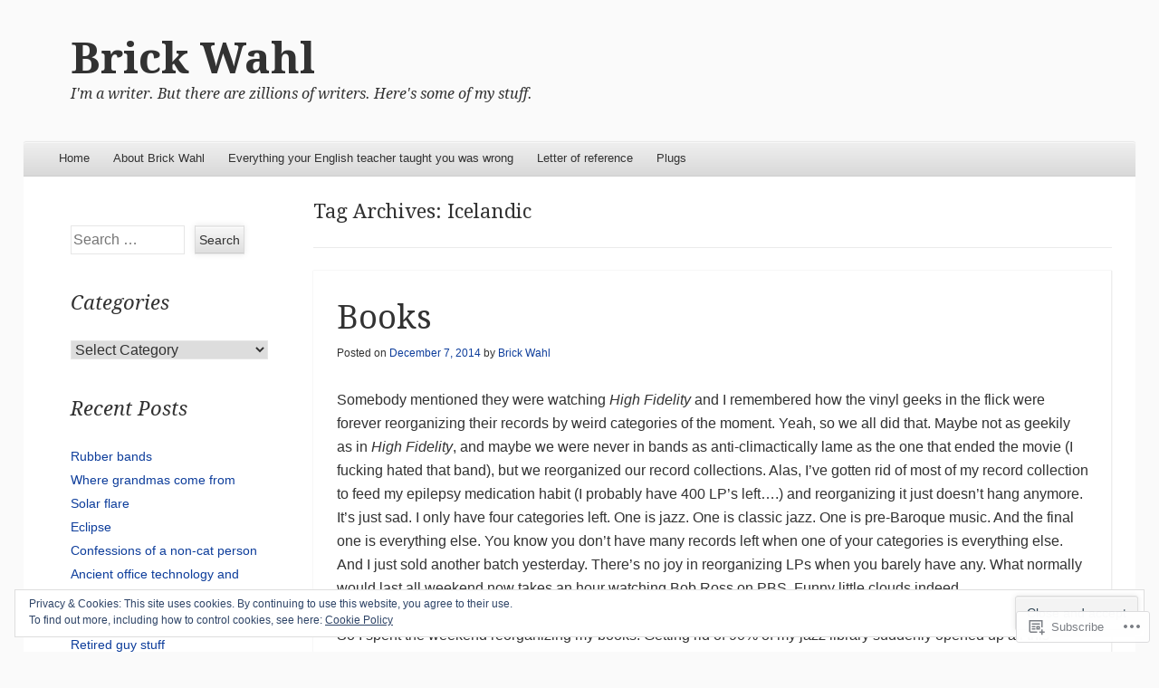

--- FILE ---
content_type: text/html; charset=UTF-8
request_url: https://brickwahl.com/tag/icelandic/
body_size: 29380
content:
<!DOCTYPE html>
<!--[if IE 8]>
<html id="ie8" lang="en">
<![endif]-->
<!--[if !(IE 8)]><!-->
<html lang="en">
<!--<![endif]-->
<head>
<meta charset="UTF-8" />
<meta name="viewport" content="width=device-width" />
<title>Icelandic | Brick Wahl</title>
<link rel="profile" href="http://gmpg.org/xfn/11" />
<link rel="pingback" href="https://brickwahl.com/xmlrpc.php" />
<!--[if lt IE 9]>
	<script src="https://s0.wp.com/wp-content/themes/pub/able/js/html5.js?m=1351293127i" type="text/javascript"></script>
<![endif]-->

<meta name='robots' content='max-image-preview:large' />

<!-- Async WordPress.com Remote Login -->
<script id="wpcom_remote_login_js">
var wpcom_remote_login_extra_auth = '';
function wpcom_remote_login_remove_dom_node_id( element_id ) {
	var dom_node = document.getElementById( element_id );
	if ( dom_node ) { dom_node.parentNode.removeChild( dom_node ); }
}
function wpcom_remote_login_remove_dom_node_classes( class_name ) {
	var dom_nodes = document.querySelectorAll( '.' + class_name );
	for ( var i = 0; i < dom_nodes.length; i++ ) {
		dom_nodes[ i ].parentNode.removeChild( dom_nodes[ i ] );
	}
}
function wpcom_remote_login_final_cleanup() {
	wpcom_remote_login_remove_dom_node_classes( "wpcom_remote_login_msg" );
	wpcom_remote_login_remove_dom_node_id( "wpcom_remote_login_key" );
	wpcom_remote_login_remove_dom_node_id( "wpcom_remote_login_validate" );
	wpcom_remote_login_remove_dom_node_id( "wpcom_remote_login_js" );
	wpcom_remote_login_remove_dom_node_id( "wpcom_request_access_iframe" );
	wpcom_remote_login_remove_dom_node_id( "wpcom_request_access_styles" );
}

// Watch for messages back from the remote login
window.addEventListener( "message", function( e ) {
	if ( e.origin === "https://r-login.wordpress.com" ) {
		var data = {};
		try {
			data = JSON.parse( e.data );
		} catch( e ) {
			wpcom_remote_login_final_cleanup();
			return;
		}

		if ( data.msg === 'LOGIN' ) {
			// Clean up the login check iframe
			wpcom_remote_login_remove_dom_node_id( "wpcom_remote_login_key" );

			var id_regex = new RegExp( /^[0-9]+$/ );
			var token_regex = new RegExp( /^.*|.*|.*$/ );
			if (
				token_regex.test( data.token )
				&& id_regex.test( data.wpcomid )
			) {
				// We have everything we need to ask for a login
				var script = document.createElement( "script" );
				script.setAttribute( "id", "wpcom_remote_login_validate" );
				script.src = '/remote-login.php?wpcom_remote_login=validate'
					+ '&wpcomid=' + data.wpcomid
					+ '&token=' + encodeURIComponent( data.token )
					+ '&host=' + window.location.protocol
					+ '//' + window.location.hostname
					+ '&postid=11913'
					+ '&is_singular=';
				document.body.appendChild( script );
			}

			return;
		}

		// Safari ITP, not logged in, so redirect
		if ( data.msg === 'LOGIN-REDIRECT' ) {
			window.location = 'https://wordpress.com/log-in?redirect_to=' + window.location.href;
			return;
		}

		// Safari ITP, storage access failed, remove the request
		if ( data.msg === 'LOGIN-REMOVE' ) {
			var css_zap = 'html { -webkit-transition: margin-top 1s; transition: margin-top 1s; } /* 9001 */ html { margin-top: 0 !important; } * html body { margin-top: 0 !important; } @media screen and ( max-width: 782px ) { html { margin-top: 0 !important; } * html body { margin-top: 0 !important; } }';
			var style_zap = document.createElement( 'style' );
			style_zap.type = 'text/css';
			style_zap.appendChild( document.createTextNode( css_zap ) );
			document.body.appendChild( style_zap );

			var e = document.getElementById( 'wpcom_request_access_iframe' );
			e.parentNode.removeChild( e );

			document.cookie = 'wordpress_com_login_access=denied; path=/; max-age=31536000';

			return;
		}

		// Safari ITP
		if ( data.msg === 'REQUEST_ACCESS' ) {
			console.log( 'request access: safari' );

			// Check ITP iframe enable/disable knob
			if ( wpcom_remote_login_extra_auth !== 'safari_itp_iframe' ) {
				return;
			}

			// If we are in a "private window" there is no ITP.
			var private_window = false;
			try {
				var opendb = window.openDatabase( null, null, null, null );
			} catch( e ) {
				private_window = true;
			}

			if ( private_window ) {
				console.log( 'private window' );
				return;
			}

			var iframe = document.createElement( 'iframe' );
			iframe.id = 'wpcom_request_access_iframe';
			iframe.setAttribute( 'scrolling', 'no' );
			iframe.setAttribute( 'sandbox', 'allow-storage-access-by-user-activation allow-scripts allow-same-origin allow-top-navigation-by-user-activation' );
			iframe.src = 'https://r-login.wordpress.com/remote-login.php?wpcom_remote_login=request_access&origin=' + encodeURIComponent( data.origin ) + '&wpcomid=' + encodeURIComponent( data.wpcomid );

			var css = 'html { -webkit-transition: margin-top 1s; transition: margin-top 1s; } /* 9001 */ html { margin-top: 46px !important; } * html body { margin-top: 46px !important; } @media screen and ( max-width: 660px ) { html { margin-top: 71px !important; } * html body { margin-top: 71px !important; } #wpcom_request_access_iframe { display: block; height: 71px !important; } } #wpcom_request_access_iframe { border: 0px; height: 46px; position: fixed; top: 0; left: 0; width: 100%; min-width: 100%; z-index: 99999; background: #23282d; } ';

			var style = document.createElement( 'style' );
			style.type = 'text/css';
			style.id = 'wpcom_request_access_styles';
			style.appendChild( document.createTextNode( css ) );
			document.body.appendChild( style );

			document.body.appendChild( iframe );
		}

		if ( data.msg === 'DONE' ) {
			wpcom_remote_login_final_cleanup();
		}
	}
}, false );

// Inject the remote login iframe after the page has had a chance to load
// more critical resources
window.addEventListener( "DOMContentLoaded", function( e ) {
	var iframe = document.createElement( "iframe" );
	iframe.style.display = "none";
	iframe.setAttribute( "scrolling", "no" );
	iframe.setAttribute( "id", "wpcom_remote_login_key" );
	iframe.src = "https://r-login.wordpress.com/remote-login.php"
		+ "?wpcom_remote_login=key"
		+ "&origin=aHR0cHM6Ly9icmlja3dhaGwuY29t"
		+ "&wpcomid=34286764"
		+ "&time=" + Math.floor( Date.now() / 1000 );
	document.body.appendChild( iframe );
}, false );
</script>
<link rel='dns-prefetch' href='//s0.wp.com' />
<link rel='dns-prefetch' href='//fonts-api.wp.com' />
<link rel="alternate" type="application/rss+xml" title="Brick Wahl &raquo; Feed" href="https://brickwahl.com/feed/" />
<link rel="alternate" type="application/rss+xml" title="Brick Wahl &raquo; Comments Feed" href="https://brickwahl.com/comments/feed/" />
<link rel="alternate" type="application/rss+xml" title="Brick Wahl &raquo; Icelandic Tag Feed" href="https://brickwahl.com/tag/icelandic/feed/" />
	<script type="text/javascript">
		/* <![CDATA[ */
		function addLoadEvent(func) {
			var oldonload = window.onload;
			if (typeof window.onload != 'function') {
				window.onload = func;
			} else {
				window.onload = function () {
					oldonload();
					func();
				}
			}
		}
		/* ]]> */
	</script>
	<link crossorigin='anonymous' rel='stylesheet' id='all-css-0-1' href='/_static/??/wp-content/mu-plugins/widgets/eu-cookie-law/templates/style.css,/wp-content/mu-plugins/likes/jetpack-likes.css?m=1743883414j&cssminify=yes' type='text/css' media='all' />
<style id='wp-emoji-styles-inline-css'>

	img.wp-smiley, img.emoji {
		display: inline !important;
		border: none !important;
		box-shadow: none !important;
		height: 1em !important;
		width: 1em !important;
		margin: 0 0.07em !important;
		vertical-align: -0.1em !important;
		background: none !important;
		padding: 0 !important;
	}
/*# sourceURL=wp-emoji-styles-inline-css */
</style>
<link crossorigin='anonymous' rel='stylesheet' id='all-css-2-1' href='/wp-content/plugins/gutenberg-core/v22.2.0/build/styles/block-library/style.css?m=1764855221i&cssminify=yes' type='text/css' media='all' />
<style id='wp-block-library-inline-css'>
.has-text-align-justify {
	text-align:justify;
}
.has-text-align-justify{text-align:justify;}

/*# sourceURL=wp-block-library-inline-css */
</style><style id='global-styles-inline-css'>
:root{--wp--preset--aspect-ratio--square: 1;--wp--preset--aspect-ratio--4-3: 4/3;--wp--preset--aspect-ratio--3-4: 3/4;--wp--preset--aspect-ratio--3-2: 3/2;--wp--preset--aspect-ratio--2-3: 2/3;--wp--preset--aspect-ratio--16-9: 16/9;--wp--preset--aspect-ratio--9-16: 9/16;--wp--preset--color--black: #000000;--wp--preset--color--cyan-bluish-gray: #abb8c3;--wp--preset--color--white: #ffffff;--wp--preset--color--pale-pink: #f78da7;--wp--preset--color--vivid-red: #cf2e2e;--wp--preset--color--luminous-vivid-orange: #ff6900;--wp--preset--color--luminous-vivid-amber: #fcb900;--wp--preset--color--light-green-cyan: #7bdcb5;--wp--preset--color--vivid-green-cyan: #00d084;--wp--preset--color--pale-cyan-blue: #8ed1fc;--wp--preset--color--vivid-cyan-blue: #0693e3;--wp--preset--color--vivid-purple: #9b51e0;--wp--preset--gradient--vivid-cyan-blue-to-vivid-purple: linear-gradient(135deg,rgb(6,147,227) 0%,rgb(155,81,224) 100%);--wp--preset--gradient--light-green-cyan-to-vivid-green-cyan: linear-gradient(135deg,rgb(122,220,180) 0%,rgb(0,208,130) 100%);--wp--preset--gradient--luminous-vivid-amber-to-luminous-vivid-orange: linear-gradient(135deg,rgb(252,185,0) 0%,rgb(255,105,0) 100%);--wp--preset--gradient--luminous-vivid-orange-to-vivid-red: linear-gradient(135deg,rgb(255,105,0) 0%,rgb(207,46,46) 100%);--wp--preset--gradient--very-light-gray-to-cyan-bluish-gray: linear-gradient(135deg,rgb(238,238,238) 0%,rgb(169,184,195) 100%);--wp--preset--gradient--cool-to-warm-spectrum: linear-gradient(135deg,rgb(74,234,220) 0%,rgb(151,120,209) 20%,rgb(207,42,186) 40%,rgb(238,44,130) 60%,rgb(251,105,98) 80%,rgb(254,248,76) 100%);--wp--preset--gradient--blush-light-purple: linear-gradient(135deg,rgb(255,206,236) 0%,rgb(152,150,240) 100%);--wp--preset--gradient--blush-bordeaux: linear-gradient(135deg,rgb(254,205,165) 0%,rgb(254,45,45) 50%,rgb(107,0,62) 100%);--wp--preset--gradient--luminous-dusk: linear-gradient(135deg,rgb(255,203,112) 0%,rgb(199,81,192) 50%,rgb(65,88,208) 100%);--wp--preset--gradient--pale-ocean: linear-gradient(135deg,rgb(255,245,203) 0%,rgb(182,227,212) 50%,rgb(51,167,181) 100%);--wp--preset--gradient--electric-grass: linear-gradient(135deg,rgb(202,248,128) 0%,rgb(113,206,126) 100%);--wp--preset--gradient--midnight: linear-gradient(135deg,rgb(2,3,129) 0%,rgb(40,116,252) 100%);--wp--preset--font-size--small: 13px;--wp--preset--font-size--medium: 20px;--wp--preset--font-size--large: 36px;--wp--preset--font-size--x-large: 42px;--wp--preset--font-family--albert-sans: 'Albert Sans', sans-serif;--wp--preset--font-family--alegreya: Alegreya, serif;--wp--preset--font-family--arvo: Arvo, serif;--wp--preset--font-family--bodoni-moda: 'Bodoni Moda', serif;--wp--preset--font-family--bricolage-grotesque: 'Bricolage Grotesque', sans-serif;--wp--preset--font-family--cabin: Cabin, sans-serif;--wp--preset--font-family--chivo: Chivo, sans-serif;--wp--preset--font-family--commissioner: Commissioner, sans-serif;--wp--preset--font-family--cormorant: Cormorant, serif;--wp--preset--font-family--courier-prime: 'Courier Prime', monospace;--wp--preset--font-family--crimson-pro: 'Crimson Pro', serif;--wp--preset--font-family--dm-mono: 'DM Mono', monospace;--wp--preset--font-family--dm-sans: 'DM Sans', sans-serif;--wp--preset--font-family--dm-serif-display: 'DM Serif Display', serif;--wp--preset--font-family--domine: Domine, serif;--wp--preset--font-family--eb-garamond: 'EB Garamond', serif;--wp--preset--font-family--epilogue: Epilogue, sans-serif;--wp--preset--font-family--fahkwang: Fahkwang, sans-serif;--wp--preset--font-family--figtree: Figtree, sans-serif;--wp--preset--font-family--fira-sans: 'Fira Sans', sans-serif;--wp--preset--font-family--fjalla-one: 'Fjalla One', sans-serif;--wp--preset--font-family--fraunces: Fraunces, serif;--wp--preset--font-family--gabarito: Gabarito, system-ui;--wp--preset--font-family--ibm-plex-mono: 'IBM Plex Mono', monospace;--wp--preset--font-family--ibm-plex-sans: 'IBM Plex Sans', sans-serif;--wp--preset--font-family--ibarra-real-nova: 'Ibarra Real Nova', serif;--wp--preset--font-family--instrument-serif: 'Instrument Serif', serif;--wp--preset--font-family--inter: Inter, sans-serif;--wp--preset--font-family--josefin-sans: 'Josefin Sans', sans-serif;--wp--preset--font-family--jost: Jost, sans-serif;--wp--preset--font-family--libre-baskerville: 'Libre Baskerville', serif;--wp--preset--font-family--libre-franklin: 'Libre Franklin', sans-serif;--wp--preset--font-family--literata: Literata, serif;--wp--preset--font-family--lora: Lora, serif;--wp--preset--font-family--merriweather: Merriweather, serif;--wp--preset--font-family--montserrat: Montserrat, sans-serif;--wp--preset--font-family--newsreader: Newsreader, serif;--wp--preset--font-family--noto-sans-mono: 'Noto Sans Mono', sans-serif;--wp--preset--font-family--nunito: Nunito, sans-serif;--wp--preset--font-family--open-sans: 'Open Sans', sans-serif;--wp--preset--font-family--overpass: Overpass, sans-serif;--wp--preset--font-family--pt-serif: 'PT Serif', serif;--wp--preset--font-family--petrona: Petrona, serif;--wp--preset--font-family--piazzolla: Piazzolla, serif;--wp--preset--font-family--playfair-display: 'Playfair Display', serif;--wp--preset--font-family--plus-jakarta-sans: 'Plus Jakarta Sans', sans-serif;--wp--preset--font-family--poppins: Poppins, sans-serif;--wp--preset--font-family--raleway: Raleway, sans-serif;--wp--preset--font-family--roboto: Roboto, sans-serif;--wp--preset--font-family--roboto-slab: 'Roboto Slab', serif;--wp--preset--font-family--rubik: Rubik, sans-serif;--wp--preset--font-family--rufina: Rufina, serif;--wp--preset--font-family--sora: Sora, sans-serif;--wp--preset--font-family--source-sans-3: 'Source Sans 3', sans-serif;--wp--preset--font-family--source-serif-4: 'Source Serif 4', serif;--wp--preset--font-family--space-mono: 'Space Mono', monospace;--wp--preset--font-family--syne: Syne, sans-serif;--wp--preset--font-family--texturina: Texturina, serif;--wp--preset--font-family--urbanist: Urbanist, sans-serif;--wp--preset--font-family--work-sans: 'Work Sans', sans-serif;--wp--preset--spacing--20: 0.44rem;--wp--preset--spacing--30: 0.67rem;--wp--preset--spacing--40: 1rem;--wp--preset--spacing--50: 1.5rem;--wp--preset--spacing--60: 2.25rem;--wp--preset--spacing--70: 3.38rem;--wp--preset--spacing--80: 5.06rem;--wp--preset--shadow--natural: 6px 6px 9px rgba(0, 0, 0, 0.2);--wp--preset--shadow--deep: 12px 12px 50px rgba(0, 0, 0, 0.4);--wp--preset--shadow--sharp: 6px 6px 0px rgba(0, 0, 0, 0.2);--wp--preset--shadow--outlined: 6px 6px 0px -3px rgb(255, 255, 255), 6px 6px rgb(0, 0, 0);--wp--preset--shadow--crisp: 6px 6px 0px rgb(0, 0, 0);}:where(.is-layout-flex){gap: 0.5em;}:where(.is-layout-grid){gap: 0.5em;}body .is-layout-flex{display: flex;}.is-layout-flex{flex-wrap: wrap;align-items: center;}.is-layout-flex > :is(*, div){margin: 0;}body .is-layout-grid{display: grid;}.is-layout-grid > :is(*, div){margin: 0;}:where(.wp-block-columns.is-layout-flex){gap: 2em;}:where(.wp-block-columns.is-layout-grid){gap: 2em;}:where(.wp-block-post-template.is-layout-flex){gap: 1.25em;}:where(.wp-block-post-template.is-layout-grid){gap: 1.25em;}.has-black-color{color: var(--wp--preset--color--black) !important;}.has-cyan-bluish-gray-color{color: var(--wp--preset--color--cyan-bluish-gray) !important;}.has-white-color{color: var(--wp--preset--color--white) !important;}.has-pale-pink-color{color: var(--wp--preset--color--pale-pink) !important;}.has-vivid-red-color{color: var(--wp--preset--color--vivid-red) !important;}.has-luminous-vivid-orange-color{color: var(--wp--preset--color--luminous-vivid-orange) !important;}.has-luminous-vivid-amber-color{color: var(--wp--preset--color--luminous-vivid-amber) !important;}.has-light-green-cyan-color{color: var(--wp--preset--color--light-green-cyan) !important;}.has-vivid-green-cyan-color{color: var(--wp--preset--color--vivid-green-cyan) !important;}.has-pale-cyan-blue-color{color: var(--wp--preset--color--pale-cyan-blue) !important;}.has-vivid-cyan-blue-color{color: var(--wp--preset--color--vivid-cyan-blue) !important;}.has-vivid-purple-color{color: var(--wp--preset--color--vivid-purple) !important;}.has-black-background-color{background-color: var(--wp--preset--color--black) !important;}.has-cyan-bluish-gray-background-color{background-color: var(--wp--preset--color--cyan-bluish-gray) !important;}.has-white-background-color{background-color: var(--wp--preset--color--white) !important;}.has-pale-pink-background-color{background-color: var(--wp--preset--color--pale-pink) !important;}.has-vivid-red-background-color{background-color: var(--wp--preset--color--vivid-red) !important;}.has-luminous-vivid-orange-background-color{background-color: var(--wp--preset--color--luminous-vivid-orange) !important;}.has-luminous-vivid-amber-background-color{background-color: var(--wp--preset--color--luminous-vivid-amber) !important;}.has-light-green-cyan-background-color{background-color: var(--wp--preset--color--light-green-cyan) !important;}.has-vivid-green-cyan-background-color{background-color: var(--wp--preset--color--vivid-green-cyan) !important;}.has-pale-cyan-blue-background-color{background-color: var(--wp--preset--color--pale-cyan-blue) !important;}.has-vivid-cyan-blue-background-color{background-color: var(--wp--preset--color--vivid-cyan-blue) !important;}.has-vivid-purple-background-color{background-color: var(--wp--preset--color--vivid-purple) !important;}.has-black-border-color{border-color: var(--wp--preset--color--black) !important;}.has-cyan-bluish-gray-border-color{border-color: var(--wp--preset--color--cyan-bluish-gray) !important;}.has-white-border-color{border-color: var(--wp--preset--color--white) !important;}.has-pale-pink-border-color{border-color: var(--wp--preset--color--pale-pink) !important;}.has-vivid-red-border-color{border-color: var(--wp--preset--color--vivid-red) !important;}.has-luminous-vivid-orange-border-color{border-color: var(--wp--preset--color--luminous-vivid-orange) !important;}.has-luminous-vivid-amber-border-color{border-color: var(--wp--preset--color--luminous-vivid-amber) !important;}.has-light-green-cyan-border-color{border-color: var(--wp--preset--color--light-green-cyan) !important;}.has-vivid-green-cyan-border-color{border-color: var(--wp--preset--color--vivid-green-cyan) !important;}.has-pale-cyan-blue-border-color{border-color: var(--wp--preset--color--pale-cyan-blue) !important;}.has-vivid-cyan-blue-border-color{border-color: var(--wp--preset--color--vivid-cyan-blue) !important;}.has-vivid-purple-border-color{border-color: var(--wp--preset--color--vivid-purple) !important;}.has-vivid-cyan-blue-to-vivid-purple-gradient-background{background: var(--wp--preset--gradient--vivid-cyan-blue-to-vivid-purple) !important;}.has-light-green-cyan-to-vivid-green-cyan-gradient-background{background: var(--wp--preset--gradient--light-green-cyan-to-vivid-green-cyan) !important;}.has-luminous-vivid-amber-to-luminous-vivid-orange-gradient-background{background: var(--wp--preset--gradient--luminous-vivid-amber-to-luminous-vivid-orange) !important;}.has-luminous-vivid-orange-to-vivid-red-gradient-background{background: var(--wp--preset--gradient--luminous-vivid-orange-to-vivid-red) !important;}.has-very-light-gray-to-cyan-bluish-gray-gradient-background{background: var(--wp--preset--gradient--very-light-gray-to-cyan-bluish-gray) !important;}.has-cool-to-warm-spectrum-gradient-background{background: var(--wp--preset--gradient--cool-to-warm-spectrum) !important;}.has-blush-light-purple-gradient-background{background: var(--wp--preset--gradient--blush-light-purple) !important;}.has-blush-bordeaux-gradient-background{background: var(--wp--preset--gradient--blush-bordeaux) !important;}.has-luminous-dusk-gradient-background{background: var(--wp--preset--gradient--luminous-dusk) !important;}.has-pale-ocean-gradient-background{background: var(--wp--preset--gradient--pale-ocean) !important;}.has-electric-grass-gradient-background{background: var(--wp--preset--gradient--electric-grass) !important;}.has-midnight-gradient-background{background: var(--wp--preset--gradient--midnight) !important;}.has-small-font-size{font-size: var(--wp--preset--font-size--small) !important;}.has-medium-font-size{font-size: var(--wp--preset--font-size--medium) !important;}.has-large-font-size{font-size: var(--wp--preset--font-size--large) !important;}.has-x-large-font-size{font-size: var(--wp--preset--font-size--x-large) !important;}.has-albert-sans-font-family{font-family: var(--wp--preset--font-family--albert-sans) !important;}.has-alegreya-font-family{font-family: var(--wp--preset--font-family--alegreya) !important;}.has-arvo-font-family{font-family: var(--wp--preset--font-family--arvo) !important;}.has-bodoni-moda-font-family{font-family: var(--wp--preset--font-family--bodoni-moda) !important;}.has-bricolage-grotesque-font-family{font-family: var(--wp--preset--font-family--bricolage-grotesque) !important;}.has-cabin-font-family{font-family: var(--wp--preset--font-family--cabin) !important;}.has-chivo-font-family{font-family: var(--wp--preset--font-family--chivo) !important;}.has-commissioner-font-family{font-family: var(--wp--preset--font-family--commissioner) !important;}.has-cormorant-font-family{font-family: var(--wp--preset--font-family--cormorant) !important;}.has-courier-prime-font-family{font-family: var(--wp--preset--font-family--courier-prime) !important;}.has-crimson-pro-font-family{font-family: var(--wp--preset--font-family--crimson-pro) !important;}.has-dm-mono-font-family{font-family: var(--wp--preset--font-family--dm-mono) !important;}.has-dm-sans-font-family{font-family: var(--wp--preset--font-family--dm-sans) !important;}.has-dm-serif-display-font-family{font-family: var(--wp--preset--font-family--dm-serif-display) !important;}.has-domine-font-family{font-family: var(--wp--preset--font-family--domine) !important;}.has-eb-garamond-font-family{font-family: var(--wp--preset--font-family--eb-garamond) !important;}.has-epilogue-font-family{font-family: var(--wp--preset--font-family--epilogue) !important;}.has-fahkwang-font-family{font-family: var(--wp--preset--font-family--fahkwang) !important;}.has-figtree-font-family{font-family: var(--wp--preset--font-family--figtree) !important;}.has-fira-sans-font-family{font-family: var(--wp--preset--font-family--fira-sans) !important;}.has-fjalla-one-font-family{font-family: var(--wp--preset--font-family--fjalla-one) !important;}.has-fraunces-font-family{font-family: var(--wp--preset--font-family--fraunces) !important;}.has-gabarito-font-family{font-family: var(--wp--preset--font-family--gabarito) !important;}.has-ibm-plex-mono-font-family{font-family: var(--wp--preset--font-family--ibm-plex-mono) !important;}.has-ibm-plex-sans-font-family{font-family: var(--wp--preset--font-family--ibm-plex-sans) !important;}.has-ibarra-real-nova-font-family{font-family: var(--wp--preset--font-family--ibarra-real-nova) !important;}.has-instrument-serif-font-family{font-family: var(--wp--preset--font-family--instrument-serif) !important;}.has-inter-font-family{font-family: var(--wp--preset--font-family--inter) !important;}.has-josefin-sans-font-family{font-family: var(--wp--preset--font-family--josefin-sans) !important;}.has-jost-font-family{font-family: var(--wp--preset--font-family--jost) !important;}.has-libre-baskerville-font-family{font-family: var(--wp--preset--font-family--libre-baskerville) !important;}.has-libre-franklin-font-family{font-family: var(--wp--preset--font-family--libre-franklin) !important;}.has-literata-font-family{font-family: var(--wp--preset--font-family--literata) !important;}.has-lora-font-family{font-family: var(--wp--preset--font-family--lora) !important;}.has-merriweather-font-family{font-family: var(--wp--preset--font-family--merriweather) !important;}.has-montserrat-font-family{font-family: var(--wp--preset--font-family--montserrat) !important;}.has-newsreader-font-family{font-family: var(--wp--preset--font-family--newsreader) !important;}.has-noto-sans-mono-font-family{font-family: var(--wp--preset--font-family--noto-sans-mono) !important;}.has-nunito-font-family{font-family: var(--wp--preset--font-family--nunito) !important;}.has-open-sans-font-family{font-family: var(--wp--preset--font-family--open-sans) !important;}.has-overpass-font-family{font-family: var(--wp--preset--font-family--overpass) !important;}.has-pt-serif-font-family{font-family: var(--wp--preset--font-family--pt-serif) !important;}.has-petrona-font-family{font-family: var(--wp--preset--font-family--petrona) !important;}.has-piazzolla-font-family{font-family: var(--wp--preset--font-family--piazzolla) !important;}.has-playfair-display-font-family{font-family: var(--wp--preset--font-family--playfair-display) !important;}.has-plus-jakarta-sans-font-family{font-family: var(--wp--preset--font-family--plus-jakarta-sans) !important;}.has-poppins-font-family{font-family: var(--wp--preset--font-family--poppins) !important;}.has-raleway-font-family{font-family: var(--wp--preset--font-family--raleway) !important;}.has-roboto-font-family{font-family: var(--wp--preset--font-family--roboto) !important;}.has-roboto-slab-font-family{font-family: var(--wp--preset--font-family--roboto-slab) !important;}.has-rubik-font-family{font-family: var(--wp--preset--font-family--rubik) !important;}.has-rufina-font-family{font-family: var(--wp--preset--font-family--rufina) !important;}.has-sora-font-family{font-family: var(--wp--preset--font-family--sora) !important;}.has-source-sans-3-font-family{font-family: var(--wp--preset--font-family--source-sans-3) !important;}.has-source-serif-4-font-family{font-family: var(--wp--preset--font-family--source-serif-4) !important;}.has-space-mono-font-family{font-family: var(--wp--preset--font-family--space-mono) !important;}.has-syne-font-family{font-family: var(--wp--preset--font-family--syne) !important;}.has-texturina-font-family{font-family: var(--wp--preset--font-family--texturina) !important;}.has-urbanist-font-family{font-family: var(--wp--preset--font-family--urbanist) !important;}.has-work-sans-font-family{font-family: var(--wp--preset--font-family--work-sans) !important;}
/*# sourceURL=global-styles-inline-css */
</style>

<style id='classic-theme-styles-inline-css'>
/*! This file is auto-generated */
.wp-block-button__link{color:#fff;background-color:#32373c;border-radius:9999px;box-shadow:none;text-decoration:none;padding:calc(.667em + 2px) calc(1.333em + 2px);font-size:1.125em}.wp-block-file__button{background:#32373c;color:#fff;text-decoration:none}
/*# sourceURL=/wp-includes/css/classic-themes.min.css */
</style>
<link crossorigin='anonymous' rel='stylesheet' id='all-css-4-1' href='/_static/??-eJx9jtsKwjAQRH/IzZK2eHkQv6VJF41mk6WbWPx7I0IVBF/mYThnGFwEfE6FUkGJ9RySos8uZn9T7IzdGwsaWCLBTHcz4BS0rARoeUQyXnWDX0Nc4bM1U+tZxvIimKYwUiRu2D9tkeaAczKTKrTkUBnKpYn6471rlOpwdJFwPXXio90Ndnvo+85en/RpVeE=&cssminify=yes' type='text/css' media='all' />
<link rel='stylesheet' id='droid-serif-css' href='https://fonts-api.wp.com/css?family=Droid+Serif%3A400%2C700%2C400italic%2C700italic&#038;ver=6.9-RC2-61304' media='all' />
<link crossorigin='anonymous' rel='stylesheet' id='all-css-6-1' href='/wp-content/themes/pub/able/inc/styles-wpcom.css?m=1375220978i&cssminify=yes' type='text/css' media='all' />
<style id='jetpack_facebook_likebox-inline-css'>
.widget_facebook_likebox {
	overflow: hidden;
}

/*# sourceURL=/wp-content/mu-plugins/jetpack-plugin/sun/modules/widgets/facebook-likebox/style.css */
</style>
<link crossorigin='anonymous' rel='stylesheet' id='all-css-8-1' href='/_static/??-eJzTLy/QTc7PK0nNK9HPLdUtyClNz8wr1i9KTcrJTwcy0/WTi5G5ekCujj52Temp+bo5+cmJJZn5eSgc3bScxMwikFb7XFtDE1NLExMLc0OTLACohS2q&cssminify=yes' type='text/css' media='all' />
<style id='jetpack-global-styles-frontend-style-inline-css'>
:root { --font-headings: unset; --font-base: unset; --font-headings-default: -apple-system,BlinkMacSystemFont,"Segoe UI",Roboto,Oxygen-Sans,Ubuntu,Cantarell,"Helvetica Neue",sans-serif; --font-base-default: -apple-system,BlinkMacSystemFont,"Segoe UI",Roboto,Oxygen-Sans,Ubuntu,Cantarell,"Helvetica Neue",sans-serif;}
/*# sourceURL=jetpack-global-styles-frontend-style-inline-css */
</style>
<link crossorigin='anonymous' rel='stylesheet' id='all-css-10-1' href='/_static/??-eJyNjcsKAjEMRX/IGtQZBxfip0hMS9sxTYppGfx7H7gRN+7ugcs5sFRHKi1Ig9Jd5R6zGMyhVaTrh8G6QFHfORhYwlvw6P39PbPENZmt4G/ROQuBKWVkxxrVvuBH1lIoz2waILJekF+HUzlupnG3nQ77YZwfuRJIaQ==&cssminify=yes' type='text/css' media='all' />
<script type="text/javascript" id="wpcom-actionbar-placeholder-js-extra">
/* <![CDATA[ */
var actionbardata = {"siteID":"34286764","postID":"0","siteURL":"https://brickwahl.com","xhrURL":"https://brickwahl.com/wp-admin/admin-ajax.php","nonce":"783c986058","isLoggedIn":"","statusMessage":"","subsEmailDefault":"instantly","proxyScriptUrl":"https://s0.wp.com/wp-content/js/wpcom-proxy-request.js?m=1513050504i&amp;ver=20211021","i18n":{"followedText":"New posts from this site will now appear in your \u003Ca href=\"https://wordpress.com/reader\"\u003EReader\u003C/a\u003E","foldBar":"Collapse this bar","unfoldBar":"Expand this bar","shortLinkCopied":"Shortlink copied to clipboard."}};
//# sourceURL=wpcom-actionbar-placeholder-js-extra
/* ]]> */
</script>
<script type="text/javascript" id="jetpack-mu-wpcom-settings-js-before">
/* <![CDATA[ */
var JETPACK_MU_WPCOM_SETTINGS = {"assetsUrl":"https://s0.wp.com/wp-content/mu-plugins/jetpack-mu-wpcom-plugin/sun/jetpack_vendor/automattic/jetpack-mu-wpcom/src/build/"};
//# sourceURL=jetpack-mu-wpcom-settings-js-before
/* ]]> */
</script>
<script crossorigin='anonymous' type='text/javascript'  src='/_static/??-eJyFjcsOwiAQRX/I6dSa+lgYvwWBEAgMOAPW/n3bqIk7V2dxT87FqYDOVC1VDIIcKxTOr7kLssN186RjM1a2MTya5fmDLnn6K0HyjlW1v/L37R6zgxKb8yQ4ZTbKCOioRN4hnQo+hw1AmcCZwmvilq7709CPh/54voQFmNpFWg=='></script>
<script type="text/javascript" id="rlt-proxy-js-after">
/* <![CDATA[ */
	rltInitialize( {"token":null,"iframeOrigins":["https:\/\/widgets.wp.com"]} );
//# sourceURL=rlt-proxy-js-after
/* ]]> */
</script>
<link rel="EditURI" type="application/rsd+xml" title="RSD" href="https://brickwahl.wordpress.com/xmlrpc.php?rsd" />
<meta name="generator" content="WordPress.com" />

<!-- Jetpack Open Graph Tags -->
<meta property="og:type" content="website" />
<meta property="og:title" content="Icelandic &#8211; Brick Wahl" />
<meta property="og:url" content="https://brickwahl.com/tag/icelandic/" />
<meta property="og:site_name" content="Brick Wahl" />
<meta property="og:image" content="https://secure.gravatar.com/blavatar/ac0cb1d6df46b398502e629c4144b16f65f50fcb3a7c4d3b0082bdd53ab5f168?s=200&#038;ts=1768042245" />
<meta property="og:image:width" content="200" />
<meta property="og:image:height" content="200" />
<meta property="og:image:alt" content="" />
<meta property="og:locale" content="en_US" />
<meta name="twitter:creator" content="@brickwahl1" />
<meta name="twitter:site" content="@brickwahl1" />

<!-- End Jetpack Open Graph Tags -->
<link rel="shortcut icon" type="image/x-icon" href="https://secure.gravatar.com/blavatar/ac0cb1d6df46b398502e629c4144b16f65f50fcb3a7c4d3b0082bdd53ab5f168?s=32" sizes="16x16" />
<link rel="icon" type="image/x-icon" href="https://secure.gravatar.com/blavatar/ac0cb1d6df46b398502e629c4144b16f65f50fcb3a7c4d3b0082bdd53ab5f168?s=32" sizes="16x16" />
<link rel="apple-touch-icon" href="https://secure.gravatar.com/blavatar/ac0cb1d6df46b398502e629c4144b16f65f50fcb3a7c4d3b0082bdd53ab5f168?s=114" />
<link rel='openid.server' href='https://brickwahl.com/?openidserver=1' />
<link rel='openid.delegate' href='https://brickwahl.com/' />
<link rel="search" type="application/opensearchdescription+xml" href="https://brickwahl.com/osd.xml" title="Brick Wahl" />
<link rel="search" type="application/opensearchdescription+xml" href="https://s1.wp.com/opensearch.xml" title="WordPress.com" />
<meta name="theme-color" content="#000000" />
		<style type="text/css">
			body {
				background-image: none;
			}
		</style>
			<style type="text/css">
			.recentcomments a {
				display: inline !important;
				padding: 0 !important;
				margin: 0 !important;
			}

			table.recentcommentsavatartop img.avatar, table.recentcommentsavatarend img.avatar {
				border: 0px;
				margin: 0;
			}

			table.recentcommentsavatartop a, table.recentcommentsavatarend a {
				border: 0px !important;
				background-color: transparent !important;
			}

			td.recentcommentsavatarend, td.recentcommentsavatartop {
				padding: 0px 0px 1px 0px;
				margin: 0px;
			}

			td.recentcommentstextend {
				border: none !important;
				padding: 0px 0px 2px 10px;
			}

			.rtl td.recentcommentstextend {
				padding: 0px 10px 2px 0px;
			}

			td.recentcommentstexttop {
				border: none;
				padding: 0px 0px 0px 10px;
			}

			.rtl td.recentcommentstexttop {
				padding: 0px 10px 0px 0px;
			}
		</style>
		<meta name="description" content="Posts about Icelandic written by Brick Wahl" />
		<script type="text/javascript">

			window.doNotSellCallback = function() {

				var linkElements = [
					'a[href="https://wordpress.com/?ref=footer_blog"]',
					'a[href="https://wordpress.com/?ref=footer_website"]',
					'a[href="https://wordpress.com/?ref=vertical_footer"]',
					'a[href^="https://wordpress.com/?ref=footer_segment_"]',
				].join(',');

				var dnsLink = document.createElement( 'a' );
				dnsLink.href = 'https://wordpress.com/advertising-program-optout/';
				dnsLink.classList.add( 'do-not-sell-link' );
				dnsLink.rel = 'nofollow';
				dnsLink.style.marginLeft = '0.5em';
				dnsLink.textContent = 'Do Not Sell or Share My Personal Information';

				var creditLinks = document.querySelectorAll( linkElements );

				if ( 0 === creditLinks.length ) {
					return false;
				}

				Array.prototype.forEach.call( creditLinks, function( el ) {
					el.insertAdjacentElement( 'afterend', dnsLink );
				});

				return true;
			};

		</script>
		<script type="text/javascript">
	window.google_analytics_uacct = "UA-52447-2";
</script>

<script type="text/javascript">
	var _gaq = _gaq || [];
	_gaq.push(['_setAccount', 'UA-52447-2']);
	_gaq.push(['_gat._anonymizeIp']);
	_gaq.push(['_setDomainName', 'none']);
	_gaq.push(['_setAllowLinker', true]);
	_gaq.push(['_initData']);
	_gaq.push(['_trackPageview']);

	(function() {
		var ga = document.createElement('script'); ga.type = 'text/javascript'; ga.async = true;
		ga.src = ('https:' == document.location.protocol ? 'https://ssl' : 'http://www') + '.google-analytics.com/ga.js';
		(document.getElementsByTagName('head')[0] || document.getElementsByTagName('body')[0]).appendChild(ga);
	})();
</script>
<link crossorigin='anonymous' rel='stylesheet' id='all-css-0-3' href='/_static/??-eJydjMsKwjAQRX/IOPioxYX4KVKToaRNM0PuhODfq/hYi6vLPRwONXVesnE2WqrTVMeYQRObDn5+f0LNdInZ0zWJn0FoUbmsPbCinwOLhJoY5IciFZy+zgf82WsxjGyPlRK0MOBUYO6FCXZL/Cyfl9Om73bb/njYd9MdIsZdiw==&cssminify=yes' type='text/css' media='all' />
</head>

<body class="archive tag tag-icelandic tag-149411 wp-theme-pubable customizer-styles-applied group-blog left-sidebar gecko jetpack-reblog-enabled">
<div id="page" class="hfeed site">
	<div id="site-introduction">
		<h1 class="site-title"><a href="https://brickwahl.com/" title="Brick Wahl" rel="home">Brick Wahl</a></h1>
		<h2 class="site-description">I&#039;m a writer. But there are zillions of writers. Here&#039;s some of my stuff.</h2>
	</div><!-- #site-title -->
	<div id="page-liner">
		<header id="masthead" class="site-header" role="banner">
			
			<nav role="navigation" class="site-navigation main-navigation">
				<h1 class="assistive-text">Menu</h1>
				<div class="assistive-text skip-link"><a href="#content" title="Skip to content">Skip to content</a></div>

				<div class="menu"><ul>
<li ><a href="https://brickwahl.com/">Home</a></li><li class="page_item page-item-2"><a href="https://brickwahl.com/about/">About Brick Wahl</a></li>
<li class="page_item page-item-10603"><a href="https://brickwahl.com/everything-your-english-teacher-taught-you-was-wrong/">Everything your English teacher taught you was&nbsp;wrong</a></li>
<li class="page_item page-item-8569"><a href="https://brickwahl.com/letter-of-reference/">Letter of reference</a></li>
<li class="page_item page-item-3671"><a href="https://brickwahl.com/plugs/">Plugs</a></li>
</ul></div>
			</nav><!-- .site-navigation .main-navigation -->
		</header><!-- #masthead .site-header -->

		<div id="main">
		<section id="primary" class="site-content">
			<div id="content" role="main">

			
				<header class="page-header">
					<h1 class="page-title">
						Tag Archives: <span>Icelandic</span>					</h1>
									</header><!-- .page-header -->

				
					
								
					
<article id="post-11913" class="post-11913 post type-post status-publish format-standard hentry category-literary-criticism tag-analog tag-bibliophile tag-bob-ross tag-book-collecting tag-books tag-caetano-veloso tag-digital tag-elisha-cook-jr tag-epilepsy-medication tag-funny-little-cloud tag-high-fidelity tag-icelandic tag-pbs tag-photographs tag-record-collecting tag-records tag-star-trek">
	<header class="entry-header">
		<h1 class="entry-title">
			<a href="https://brickwahl.com/2014/12/07/books/" rel="bookmark">Books</a>
		</h1>

				<div class="entry-meta">
			Posted on <a href="https://brickwahl.com/2014/12/07/books/" title="6:23 am" rel="bookmark"><time class="entry-date" datetime="2014-12-07T06:23:42-08:00" pubdate>December 7, 2014</time></a><span class="byline"> by <span class="author vcard"><a class="url fn n" href="https://brickwahl.com/author/brickwahl/" title="View all posts by Brick Wahl" rel="author">Brick Wahl</a></span></span>		</div><!-- .entry-meta -->
			</header><!-- .entry-header -->

		<div class="entry-content">
		<p>Somebody mentioned they were watching <em>High Fidelity</em> and I remembered how the vinyl geeks in the flick were forever reorganizing their records by weird categories of the moment. Yeah, so we all did that. Maybe not as geekily as in <em>High Fidelity</em>, and maybe we were never in bands as anti-climactically lame as the one that ended the movie (I fucking hated that band), but we reorganized our record collections. Alas, I&#8217;ve gotten rid of most of my record collection to feed my epilepsy medication habit (I probably have 400 LP&#8217;s left&#8230;.) and reorganizing it just doesn&#8217;t hang anymore. It&#8217;s just sad. I only have four categories left. One is jazz. One is classic jazz. One is pre-Baroque music. And the final one is everything else. You know you don&#8217;t have many records left when one of your categories is everything else. And I just sold another batch yesterday. There&#8217;s no joy in reorganizing LPs when you barely have any. What normally would last all weekend now takes an hour watching Bob Ross on PBS. Funny little clouds indeed.</p>
<p>So I spent the weekend reorganizing my books. Getting rid of 90% of my jazz library suddenly opened up all this space so I was finally able to get the books out of the closet and shelf them. I did so lovingly. All these wonderful books, mostly hardcover, all non-fiction, any one of which could make me an excruciatingly dull person to sit next to at a cocktail party. Not to mention an annoying know-it-all on Facebook. It was a happy time, sorting and shelving books, Caetano Veloso on the stereo, three cds worth. (I&#8217;ve been on a Brazilian kick lately.) Finally, I tucked in the last book in the last spot. I was done. Project complete. I sat at my desk in the office (aka the living room&#8230; brickwahl.com maintains a homey work culture) surrounded by hundreds of carefully shelved books. I felt intellectual to the max.</p>
<p>Then as I lay in bed in the dark going off to sleep, the German inside of me began to grumble. Kein Ordnung, sie sagte, s<span class="hps">o viele</span> <span class="hps">Bücher und</span> <span class="hps">so ein Durcheinander</span>. And the German was right, it was anarchy. Just a mess. This is what happens when I let the Irish me sort books. I glory in their words, I lay them out in random order, sprinkled like spring blossoms on an Irish hillside. But what I needed was them broken down by subject. So first thing this morning, as the Irish me slept in late, as usual, the German me came into the living room and worked my German engineering magic. Now right next to the desk is my linguistics section, while behind me are the history and science sections. There&#8217;s a whole shelf full of brain books. The surviving music books are tucked away where vinyl used to be. Beneath the desk is an enormous stack of to be reads, maybe a hundred of them. Stretched across the desk is a whole column of reference works, making me feel very secure. Next to me is a charming little collection of foreign language dictionaries, because you never know when you might need to say v<span class="hps">ið hliðina á mér</span> <span class="hps">er heillandi</span> <span class="hps">lítill</span> <span class="hps">safn af</span> <span class="hps">erlendum tungumálum</span> <span class="hps">orðabækur </span><span class="hps">in Icelandic. There&#8217;s a pile of coffee table books to my left, another bunch to the right. There&#8217;s even a secret stash of Penguin classics for when I want to read Xenophon xenophobically.<br />
</span></p>
<p><span class="hps">And I still have longstanding plans to get more shelves. And more books. Collecting music has lost much of its magic. Too many formats. Too easily accessible. I do it but it&#8217;s not as exciting as it used to be. Books, though&#8230;probably three quarters of the books in my library are not available digitally. Books are the last bastion of old analog bastards. Books and the boxes full of handwritten scrawl in my closet, daring me to digitize them. And the photographs. Thousands of them, unscanned. I had so much hair then, and looks, and charisma, and modesty. There must be a quarter century of photographs. Pictures of parties and gigs and bands and all these young people raising hell. There are even cat pictures. Good lord that will be a project. I&#8217;ll have a throwback Thursday that will last the rest of my life.<br />
</span></p>
<div data-shortcode="caption" id="attachment_11914" style="width: 646px" class="wp-caption aligncenter"><a href="https://brickwahl.com/wp-content/uploads/2014/12/star-trek-120-court-martial-02.jpg"><img aria-describedby="caption-attachment-11914" data-attachment-id="11914" data-permalink="https://brickwahl.com/2014/12/07/books/star-trek-120-court-martial-02/#main" data-orig-file="https://brickwahl.com/wp-content/uploads/2014/12/star-trek-120-court-martial-02.jpg" data-orig-size="636,479" data-comments-opened="1" data-image-meta="{&quot;aperture&quot;:&quot;0&quot;,&quot;credit&quot;:&quot;&quot;,&quot;camera&quot;:&quot;&quot;,&quot;caption&quot;:&quot;&quot;,&quot;created_timestamp&quot;:&quot;0&quot;,&quot;copyright&quot;:&quot;&quot;,&quot;focal_length&quot;:&quot;0&quot;,&quot;iso&quot;:&quot;0&quot;,&quot;shutter_speed&quot;:&quot;0&quot;,&quot;title&quot;:&quot;&quot;,&quot;orientation&quot;:&quot;0&quot;}" data-image-title="star-trek-120-court-martial-02" data-image-description="" data-image-caption="&lt;p&gt;&amp;#8220;Books, young man, books. Thousands of them. If time wasn&amp;#8217;t so important, I&amp;#8217;d show you something. My library. Thousands of books.&amp;#8221;&lt;/p&gt;
" data-medium-file="https://brickwahl.com/wp-content/uploads/2014/12/star-trek-120-court-martial-02.jpg?w=300" data-large-file="https://brickwahl.com/wp-content/uploads/2014/12/star-trek-120-court-martial-02.jpg?w=636" class="wp-image-11914 size-full" src="https://brickwahl.com/wp-content/uploads/2014/12/star-trek-120-court-martial-02.jpg?w=869" alt=""   srcset="https://brickwahl.com/wp-content/uploads/2014/12/star-trek-120-court-martial-02.jpg 636w, https://brickwahl.com/wp-content/uploads/2014/12/star-trek-120-court-martial-02.jpg?w=150&amp;h=113 150w, https://brickwahl.com/wp-content/uploads/2014/12/star-trek-120-court-martial-02.jpg?w=300&amp;h=226 300w" sizes="(max-width: 636px) 100vw, 636px" /></a><p id="caption-attachment-11914" class="wp-caption-text">&#8220;Books, young man, books. Thousands of them. If time wasn&#8217;t so important, I&#8217;d show you something. My library. Thousands of books.&#8221; Elisha Cook Jr., as an old school lawyer, to Captain Kirk on Star Trek.</p></div>
<div id="jp-post-flair" class="sharedaddy sd-like-enabled sd-sharing-enabled"><div class="sharedaddy sd-sharing-enabled"><div class="robots-nocontent sd-block sd-social sd-social-icon-text sd-sharing"><h3 class="sd-title">Share this:</h3><div class="sd-content"><ul><li class="share-tumblr"><a rel="nofollow noopener noreferrer"
				data-shared="sharing-tumblr-11913"
				class="share-tumblr sd-button share-icon"
				href="https://brickwahl.com/2014/12/07/books/?share=tumblr"
				target="_blank"
				aria-labelledby="sharing-tumblr-11913"
				>
				<span id="sharing-tumblr-11913" hidden>Click to share on Tumblr (Opens in new window)</span>
				<span>Tumblr</span>
			</a></li><li class="share-email"><a rel="nofollow noopener noreferrer"
				data-shared="sharing-email-11913"
				class="share-email sd-button share-icon"
				href="mailto:?subject=%5BShared%20Post%5D%20Books&#038;body=https%3A%2F%2Fbrickwahl.com%2F2014%2F12%2F07%2Fbooks%2F&#038;share=email"
				target="_blank"
				aria-labelledby="sharing-email-11913"
				data-email-share-error-title="Do you have email set up?" data-email-share-error-text="If you&#039;re having problems sharing via email, you might not have email set up for your browser. You may need to create a new email yourself." data-email-share-nonce="542fdc20df" data-email-share-track-url="https://brickwahl.com/2014/12/07/books/?share=email">
				<span id="sharing-email-11913" hidden>Click to email a link to a friend (Opens in new window)</span>
				<span>Email</span>
			</a></li><li class="share-print"><a rel="nofollow noopener noreferrer"
				data-shared="sharing-print-11913"
				class="share-print sd-button share-icon"
				href="https://brickwahl.com/2014/12/07/books/?share=print"
				target="_blank"
				aria-labelledby="sharing-print-11913"
				>
				<span id="sharing-print-11913" hidden>Click to print (Opens in new window)</span>
				<span>Print</span>
			</a></li><li class="share-linkedin"><a rel="nofollow noopener noreferrer"
				data-shared="sharing-linkedin-11913"
				class="share-linkedin sd-button share-icon"
				href="https://brickwahl.com/2014/12/07/books/?share=linkedin"
				target="_blank"
				aria-labelledby="sharing-linkedin-11913"
				>
				<span id="sharing-linkedin-11913" hidden>Click to share on LinkedIn (Opens in new window)</span>
				<span>LinkedIn</span>
			</a></li><li class="share-reddit"><a rel="nofollow noopener noreferrer"
				data-shared="sharing-reddit-11913"
				class="share-reddit sd-button share-icon"
				href="https://brickwahl.com/2014/12/07/books/?share=reddit"
				target="_blank"
				aria-labelledby="sharing-reddit-11913"
				>
				<span id="sharing-reddit-11913" hidden>Click to share on Reddit (Opens in new window)</span>
				<span>Reddit</span>
			</a></li><li class="share-twitter"><a rel="nofollow noopener noreferrer"
				data-shared="sharing-twitter-11913"
				class="share-twitter sd-button share-icon"
				href="https://brickwahl.com/2014/12/07/books/?share=twitter"
				target="_blank"
				aria-labelledby="sharing-twitter-11913"
				>
				<span id="sharing-twitter-11913" hidden>Click to share on X (Opens in new window)</span>
				<span>X</span>
			</a></li><li class="share-facebook"><a rel="nofollow noopener noreferrer"
				data-shared="sharing-facebook-11913"
				class="share-facebook sd-button share-icon"
				href="https://brickwahl.com/2014/12/07/books/?share=facebook"
				target="_blank"
				aria-labelledby="sharing-facebook-11913"
				>
				<span id="sharing-facebook-11913" hidden>Click to share on Facebook (Opens in new window)</span>
				<span>Facebook</span>
			</a></li><li><a href="#" class="sharing-anchor sd-button share-more"><span>More</span></a></li><li class="share-end"></li></ul><div class="sharing-hidden"><div class="inner" style="display: none;"><ul><li class="share-pocket"><a rel="nofollow noopener noreferrer"
				data-shared="sharing-pocket-11913"
				class="share-pocket sd-button share-icon"
				href="https://brickwahl.com/2014/12/07/books/?share=pocket"
				target="_blank"
				aria-labelledby="sharing-pocket-11913"
				>
				<span id="sharing-pocket-11913" hidden>Click to share on Pocket (Opens in new window)</span>
				<span>Pocket</span>
			</a></li><li class="share-pinterest"><a rel="nofollow noopener noreferrer"
				data-shared="sharing-pinterest-11913"
				class="share-pinterest sd-button share-icon"
				href="https://brickwahl.com/2014/12/07/books/?share=pinterest"
				target="_blank"
				aria-labelledby="sharing-pinterest-11913"
				>
				<span id="sharing-pinterest-11913" hidden>Click to share on Pinterest (Opens in new window)</span>
				<span>Pinterest</span>
			</a></li><li class="share-end"></li></ul></div></div></div></div></div><div class='sharedaddy sd-block sd-like jetpack-likes-widget-wrapper jetpack-likes-widget-unloaded' id='like-post-wrapper-34286764-11913-69622f05835a6' data-src='//widgets.wp.com/likes/index.html?ver=20260110#blog_id=34286764&amp;post_id=11913&amp;origin=brickwahl.wordpress.com&amp;obj_id=34286764-11913-69622f05835a6&amp;domain=brickwahl.com' data-name='like-post-frame-34286764-11913-69622f05835a6' data-title='Like or Reblog'><div class='likes-widget-placeholder post-likes-widget-placeholder' style='height: 55px;'><span class='button'><span>Like</span></span> <span class='loading'>Loading...</span></div><span class='sd-text-color'></span><a class='sd-link-color'></a></div></div>			</div><!-- .entry-content -->
	
	<footer class="entry-meta">
								<span class="cat-links">
				Posted in <a href="https://brickwahl.com/category/literary-criticism/" rel="category tag">Literary criticism</a>			</span>
			
			<span class="sep"> | </span><span class="tag-links">Tagged</span> <a href="https://brickwahl.com/tag/analog/" rel="tag">analog</a>, <a href="https://brickwahl.com/tag/bibliophile/" rel="tag">bibliophile</a>, <a href="https://brickwahl.com/tag/bob-ross/" rel="tag">Bob Ross</a>, <a href="https://brickwahl.com/tag/book-collecting/" rel="tag">book collecting</a>, <a href="https://brickwahl.com/tag/books/" rel="tag">books</a>, <a href="https://brickwahl.com/tag/caetano-veloso/" rel="tag">Caetano Veloso</a>, <a href="https://brickwahl.com/tag/digital/" rel="tag">digital</a>, <a href="https://brickwahl.com/tag/elisha-cook-jr/" rel="tag">Elisha Cook Jr.</a>, <a href="https://brickwahl.com/tag/epilepsy-medication/" rel="tag">epilepsy medication</a>, <a href="https://brickwahl.com/tag/funny-little-cloud/" rel="tag">funny little cloud</a>, <a href="https://brickwahl.com/tag/high-fidelity/" rel="tag">High Fidelity</a>, <a href="https://brickwahl.com/tag/icelandic/" rel="tag">Icelandic</a>, <a href="https://brickwahl.com/tag/pbs/" rel="tag">PBS</a>, <a href="https://brickwahl.com/tag/photographs/" rel="tag">photographs.</a>, <a href="https://brickwahl.com/tag/record-collecting/" rel="tag">Record Collecting</a>, <a href="https://brickwahl.com/tag/records/" rel="tag">records</a>, <a href="https://brickwahl.com/tag/star-trek/" rel="tag">Star Trek</a>
		
				<span class="sep"> | </span>
		<span class="comments-link"><a href="https://brickwahl.com/2014/12/07/books/#respond">Leave a comment</a></span>
		
			</footer><!-- .entry-meta -->
</article><!-- #post-## -->

				
					
			
			</div><!-- #content -->
		</section><!-- #primary .site-content -->


	<div id="secondary" class="widget-area" role="complementary">
		<aside id="search-4" class="widget widget_search"><form method="get" id="searchform" action="https://brickwahl.com/" role="search">
	<label for="s" class="assistive-text">Search</label>
	<input type="text" class="field" name="s" id="s" placeholder="Search &hellip;" />
	<input type="submit" class="submit" name="submit" id="searchsubmit" value="Search" />
</form></aside><aside id="categories-4" class="widget widget_categories"><h1 class="widget-title">Categories</h1><form action="https://brickwahl.com" method="get"><label class="screen-reader-text" for="cat">Categories</label><select  name='cat' id='cat' class='postform'>
	<option value='-1'>Select Category</option>
	<option class="level-0" value="48936156">A smart ass</option>
	<option class="level-0" value="139111214">All jazz and the jazzoid</option>
	<option class="level-0" value="139111363">All kinds of music (except jazz and punk)</option>
	<option class="level-0" value="139111245">All punk and the punkoid</option>
	<option class="level-0" value="139110892">Autobiography,memoirs and confessions</option>
	<option class="level-0" value="181626">Epilepsy</option>
	<option class="level-0" value="254618717">Greater L. A. hipsterpolitan region</option>
	<option class="level-0" value="1994">Hockey</option>
	<option class="level-0" value="109200">Liner notes</option>
	<option class="level-0" value="80842">Literary criticism</option>
	<option class="level-0" value="85616">Movies and television</option>
	<option class="level-0" value="311">Places</option>
	<option class="level-0" value="19102">Story telling</option>
	<option class="level-0" value="895291">Think pieces</option>
	<option class="level-0" value="1">Uncategorized</option>
	<option class="level-0" value="139110712">Verse and fiction</option>
</select>
</form><script type="text/javascript">
/* <![CDATA[ */

( ( dropdownId ) => {
	const dropdown = document.getElementById( dropdownId );
	function onSelectChange() {
		setTimeout( () => {
			if ( 'escape' === dropdown.dataset.lastkey ) {
				return;
			}
			if ( dropdown.value && parseInt( dropdown.value ) > 0 && dropdown instanceof HTMLSelectElement ) {
				dropdown.parentElement.submit();
			}
		}, 250 );
	}
	function onKeyUp( event ) {
		if ( 'Escape' === event.key ) {
			dropdown.dataset.lastkey = 'escape';
		} else {
			delete dropdown.dataset.lastkey;
		}
	}
	function onClick() {
		delete dropdown.dataset.lastkey;
	}
	dropdown.addEventListener( 'keyup', onKeyUp );
	dropdown.addEventListener( 'click', onClick );
	dropdown.addEventListener( 'change', onSelectChange );
})( "cat" );

//# sourceURL=WP_Widget_Categories%3A%3Awidget
/* ]]> */
</script>
</aside>
		<aside id="recent-posts-4" class="widget widget_recent_entries">
		<h1 class="widget-title">Recent Posts</h1>
		<ul>
											<li>
					<a href="https://brickwahl.com/2025/04/22/rubber-bands/">Rubber bands</a>
									</li>
											<li>
					<a href="https://brickwahl.com/2025/04/22/where-grandmas-come-from/">Where grandmas come&nbsp;from</a>
									</li>
											<li>
					<a href="https://brickwahl.com/2024/05/11/solar-flare/">Solar flare</a>
									</li>
											<li>
					<a href="https://brickwahl.com/2024/04/08/eclipse/">Eclipse</a>
									</li>
											<li>
					<a href="https://brickwahl.com/2024/03/23/confessions-of-a-non-cat-person/">Confessions of a non-cat&nbsp;person</a>
									</li>
											<li>
					<a href="https://brickwahl.com/2024/03/22/ancient-office-technology-and-those-who-used-it/">Ancient office technology and those who used&nbsp;it</a>
									</li>
											<li>
					<a href="https://brickwahl.com/2024/03/08/grace-kelly/">Grace Kelly</a>
									</li>
											<li>
					<a href="https://brickwahl.com/2023/09/23/retired-guy-stuff/">Retired guy stuff</a>
									</li>
											<li>
					<a href="https://brickwahl.com/2023/09/02/smoosh/">Smoosh</a>
									</li>
											<li>
					<a href="https://brickwahl.com/2023/08/01/death-of-a-sofa/">Death of a&nbsp;sofa</a>
									</li>
											<li>
					<a href="https://brickwahl.com/2023/07/13/button/">Button</a>
									</li>
											<li>
					<a href="https://brickwahl.com/2023/06/16/colonoscopy/">Colonoscopy</a>
									</li>
											<li>
					<a href="https://brickwahl.com/2023/06/08/podiatrist/">Podiatrist</a>
									</li>
											<li>
					<a href="https://brickwahl.com/2023/05/20/surgery/">Surgery</a>
									</li>
											<li>
					<a href="https://brickwahl.com/2023/04/23/game-changer/">Game changer</a>
									</li>
											<li>
					<a href="https://brickwahl.com/2023/04/09/i-blame-elvis/">I blame Elvis</a>
									</li>
											<li>
					<a href="https://brickwahl.com/2023/03/22/kids/">Kids</a>
									</li>
											<li>
					<a href="https://brickwahl.com/2023/02/25/new-car-long-ago/">New car long&nbsp;ago</a>
									</li>
											<li>
					<a href="https://brickwahl.com/2023/02/13/rectangles/">Rectangles</a>
									</li>
											<li>
					<a href="https://brickwahl.com/2023/02/11/technology/">Technology</a>
									</li>
											<li>
					<a href="https://brickwahl.com/2023/01/30/greg-romero-aka-the-pope/">Greg Romero, aka The&nbsp;Pope</a>
									</li>
											<li>
					<a href="https://brickwahl.com/2023/01/29/merry-christmas-2/">Merry Christmas</a>
									</li>
											<li>
					<a href="https://brickwahl.com/2023/01/17/new-saw/">New saw</a>
									</li>
											<li>
					<a href="https://brickwahl.com/2023/01/09/rain/">Rain</a>
									</li>
											<li>
					<a href="https://brickwahl.com/2022/11/29/listening-to-los-angeles/">Listening to Los&nbsp;Angeles</a>
									</li>
					</ul>

		</aside><aside id="archives-6" class="widget widget_archive"><h1 class="widget-title">Archives</h1>		<label class="screen-reader-text" for="archives-dropdown-6">Archives</label>
		<select id="archives-dropdown-6" name="archive-dropdown">
			
			<option value="">Select Month</option>
				<option value='https://brickwahl.com/2025/04/'> April 2025 </option>
	<option value='https://brickwahl.com/2024/05/'> May 2024 </option>
	<option value='https://brickwahl.com/2024/04/'> April 2024 </option>
	<option value='https://brickwahl.com/2024/03/'> March 2024 </option>
	<option value='https://brickwahl.com/2023/09/'> September 2023 </option>
	<option value='https://brickwahl.com/2023/08/'> August 2023 </option>
	<option value='https://brickwahl.com/2023/07/'> July 2023 </option>
	<option value='https://brickwahl.com/2023/06/'> June 2023 </option>
	<option value='https://brickwahl.com/2023/05/'> May 2023 </option>
	<option value='https://brickwahl.com/2023/04/'> April 2023 </option>
	<option value='https://brickwahl.com/2023/03/'> March 2023 </option>
	<option value='https://brickwahl.com/2023/02/'> February 2023 </option>
	<option value='https://brickwahl.com/2023/01/'> January 2023 </option>
	<option value='https://brickwahl.com/2022/11/'> November 2022 </option>
	<option value='https://brickwahl.com/2022/10/'> October 2022 </option>
	<option value='https://brickwahl.com/2022/08/'> August 2022 </option>
	<option value='https://brickwahl.com/2022/07/'> July 2022 </option>
	<option value='https://brickwahl.com/2022/06/'> June 2022 </option>
	<option value='https://brickwahl.com/2022/05/'> May 2022 </option>
	<option value='https://brickwahl.com/2022/04/'> April 2022 </option>
	<option value='https://brickwahl.com/2022/03/'> March 2022 </option>
	<option value='https://brickwahl.com/2022/02/'> February 2022 </option>
	<option value='https://brickwahl.com/2021/11/'> November 2021 </option>
	<option value='https://brickwahl.com/2021/08/'> August 2021 </option>
	<option value='https://brickwahl.com/2021/07/'> July 2021 </option>
	<option value='https://brickwahl.com/2021/05/'> May 2021 </option>
	<option value='https://brickwahl.com/2021/04/'> April 2021 </option>
	<option value='https://brickwahl.com/2021/03/'> March 2021 </option>
	<option value='https://brickwahl.com/2021/02/'> February 2021 </option>
	<option value='https://brickwahl.com/2021/01/'> January 2021 </option>
	<option value='https://brickwahl.com/2020/12/'> December 2020 </option>
	<option value='https://brickwahl.com/2020/11/'> November 2020 </option>
	<option value='https://brickwahl.com/2020/10/'> October 2020 </option>
	<option value='https://brickwahl.com/2020/09/'> September 2020 </option>
	<option value='https://brickwahl.com/2020/07/'> July 2020 </option>
	<option value='https://brickwahl.com/2020/06/'> June 2020 </option>
	<option value='https://brickwahl.com/2020/05/'> May 2020 </option>
	<option value='https://brickwahl.com/2020/04/'> April 2020 </option>
	<option value='https://brickwahl.com/2020/03/'> March 2020 </option>
	<option value='https://brickwahl.com/2020/02/'> February 2020 </option>
	<option value='https://brickwahl.com/2020/01/'> January 2020 </option>
	<option value='https://brickwahl.com/2019/12/'> December 2019 </option>
	<option value='https://brickwahl.com/2019/11/'> November 2019 </option>
	<option value='https://brickwahl.com/2019/10/'> October 2019 </option>
	<option value='https://brickwahl.com/2019/09/'> September 2019 </option>
	<option value='https://brickwahl.com/2019/08/'> August 2019 </option>
	<option value='https://brickwahl.com/2019/07/'> July 2019 </option>
	<option value='https://brickwahl.com/2019/06/'> June 2019 </option>
	<option value='https://brickwahl.com/2019/05/'> May 2019 </option>
	<option value='https://brickwahl.com/2019/04/'> April 2019 </option>
	<option value='https://brickwahl.com/2019/03/'> March 2019 </option>
	<option value='https://brickwahl.com/2019/02/'> February 2019 </option>
	<option value='https://brickwahl.com/2018/12/'> December 2018 </option>
	<option value='https://brickwahl.com/2018/11/'> November 2018 </option>
	<option value='https://brickwahl.com/2018/10/'> October 2018 </option>
	<option value='https://brickwahl.com/2018/09/'> September 2018 </option>
	<option value='https://brickwahl.com/2018/08/'> August 2018 </option>
	<option value='https://brickwahl.com/2018/06/'> June 2018 </option>
	<option value='https://brickwahl.com/2018/02/'> February 2018 </option>
	<option value='https://brickwahl.com/2018/01/'> January 2018 </option>
	<option value='https://brickwahl.com/2017/12/'> December 2017 </option>
	<option value='https://brickwahl.com/2017/11/'> November 2017 </option>
	<option value='https://brickwahl.com/2017/10/'> October 2017 </option>
	<option value='https://brickwahl.com/2017/08/'> August 2017 </option>
	<option value='https://brickwahl.com/2017/07/'> July 2017 </option>
	<option value='https://brickwahl.com/2017/06/'> June 2017 </option>
	<option value='https://brickwahl.com/2017/05/'> May 2017 </option>
	<option value='https://brickwahl.com/2017/04/'> April 2017 </option>
	<option value='https://brickwahl.com/2017/03/'> March 2017 </option>
	<option value='https://brickwahl.com/2017/02/'> February 2017 </option>
	<option value='https://brickwahl.com/2017/01/'> January 2017 </option>
	<option value='https://brickwahl.com/2016/12/'> December 2016 </option>
	<option value='https://brickwahl.com/2016/11/'> November 2016 </option>
	<option value='https://brickwahl.com/2016/10/'> October 2016 </option>
	<option value='https://brickwahl.com/2016/09/'> September 2016 </option>
	<option value='https://brickwahl.com/2016/08/'> August 2016 </option>
	<option value='https://brickwahl.com/2016/07/'> July 2016 </option>
	<option value='https://brickwahl.com/2016/06/'> June 2016 </option>
	<option value='https://brickwahl.com/2016/05/'> May 2016 </option>
	<option value='https://brickwahl.com/2016/04/'> April 2016 </option>
	<option value='https://brickwahl.com/2016/03/'> March 2016 </option>
	<option value='https://brickwahl.com/2016/02/'> February 2016 </option>
	<option value='https://brickwahl.com/2015/12/'> December 2015 </option>
	<option value='https://brickwahl.com/2015/11/'> November 2015 </option>
	<option value='https://brickwahl.com/2015/10/'> October 2015 </option>
	<option value='https://brickwahl.com/2015/09/'> September 2015 </option>
	<option value='https://brickwahl.com/2015/08/'> August 2015 </option>
	<option value='https://brickwahl.com/2015/07/'> July 2015 </option>
	<option value='https://brickwahl.com/2015/06/'> June 2015 </option>
	<option value='https://brickwahl.com/2015/05/'> May 2015 </option>
	<option value='https://brickwahl.com/2015/04/'> April 2015 </option>
	<option value='https://brickwahl.com/2015/03/'> March 2015 </option>
	<option value='https://brickwahl.com/2015/01/'> January 2015 </option>
	<option value='https://brickwahl.com/2014/12/'> December 2014 </option>
	<option value='https://brickwahl.com/2014/11/'> November 2014 </option>
	<option value='https://brickwahl.com/2014/10/'> October 2014 </option>
	<option value='https://brickwahl.com/2014/09/'> September 2014 </option>
	<option value='https://brickwahl.com/2014/08/'> August 2014 </option>
	<option value='https://brickwahl.com/2014/07/'> July 2014 </option>
	<option value='https://brickwahl.com/2014/06/'> June 2014 </option>
	<option value='https://brickwahl.com/2014/05/'> May 2014 </option>
	<option value='https://brickwahl.com/2014/03/'> March 2014 </option>
	<option value='https://brickwahl.com/2014/02/'> February 2014 </option>
	<option value='https://brickwahl.com/2014/01/'> January 2014 </option>
	<option value='https://brickwahl.com/2013/12/'> December 2013 </option>
	<option value='https://brickwahl.com/2013/11/'> November 2013 </option>
	<option value='https://brickwahl.com/2013/10/'> October 2013 </option>
	<option value='https://brickwahl.com/2013/09/'> September 2013 </option>
	<option value='https://brickwahl.com/2013/08/'> August 2013 </option>
	<option value='https://brickwahl.com/2013/07/'> July 2013 </option>
	<option value='https://brickwahl.com/2013/06/'> June 2013 </option>
	<option value='https://brickwahl.com/2013/05/'> May 2013 </option>
	<option value='https://brickwahl.com/2013/04/'> April 2013 </option>
	<option value='https://brickwahl.com/2013/02/'> February 2013 </option>
	<option value='https://brickwahl.com/2013/01/'> January 2013 </option>
	<option value='https://brickwahl.com/2012/11/'> November 2012 </option>
	<option value='https://brickwahl.com/2012/10/'> October 2012 </option>
	<option value='https://brickwahl.com/2012/09/'> September 2012 </option>
	<option value='https://brickwahl.com/2012/08/'> August 2012 </option>
	<option value='https://brickwahl.com/2012/07/'> July 2012 </option>
	<option value='https://brickwahl.com/2012/06/'> June 2012 </option>
	<option value='https://brickwahl.com/2012/05/'> May 2012 </option>
	<option value='https://brickwahl.com/2012/04/'> April 2012 </option>
	<option value='https://brickwahl.com/2012/03/'> March 2012 </option>
	<option value='https://brickwahl.com/2011/09/'> September 2011 </option>
	<option value='https://brickwahl.com/2011/01/'> January 2011 </option>
	<option value='https://brickwahl.com/2010/08/'> August 2010 </option>
	<option value='https://brickwahl.com/2010/07/'> July 2010 </option>
	<option value='https://brickwahl.com/2010/06/'> June 2010 </option>
	<option value='https://brickwahl.com/2010/01/'> January 2010 </option>

		</select>

			<script type="text/javascript">
/* <![CDATA[ */

( ( dropdownId ) => {
	const dropdown = document.getElementById( dropdownId );
	function onSelectChange() {
		setTimeout( () => {
			if ( 'escape' === dropdown.dataset.lastkey ) {
				return;
			}
			if ( dropdown.value ) {
				document.location.href = dropdown.value;
			}
		}, 250 );
	}
	function onKeyUp( event ) {
		if ( 'Escape' === event.key ) {
			dropdown.dataset.lastkey = 'escape';
		} else {
			delete dropdown.dataset.lastkey;
		}
	}
	function onClick() {
		delete dropdown.dataset.lastkey;
	}
	dropdown.addEventListener( 'keyup', onKeyUp );
	dropdown.addEventListener( 'click', onClick );
	dropdown.addEventListener( 'change', onSelectChange );
})( "archives-dropdown-6" );

//# sourceURL=WP_Widget_Archives%3A%3Awidget
/* ]]> */
</script>
</aside><aside id="jetpack_display_posts_widget-2" class="widget widget_jetpack_display_posts_widget"><h1 class="widget-title">My latest writing at: Brick's Picks</h1><div class="jetpack-display-remote-posts"><h4><a href="http://brickspicks.com/2025/02/19/yet-another-intellectual-writing-about-plan-9-from-outer-space/" target="_blank" rel="noopener">Yet another intellectual writing about Plan 9 From Outer Space</a></h4>
<p>Every time I watch Plan 9 From Outer Space I’m disappointed. Not by the movie. I actually kinda like the movie. I’m one of those type of intellectuals who can while away time he could spend on something useful and instead watches Plan 9 From Outer Space. Unironically, even. But every time I do watch [&hellip;]</p>
<h4><a href="http://brickspicks.com/2024/06/21/that-dexter-gordon-tone/" target="_blank" rel="noopener">That Dexter Gordon tone</a></h4>
<p>Damn, I wish I could get that Dexter Gordon tone in my writing. You can feel the reed vibrating between your teeth, a big man&#8217;s sound that fills the room, every corner, every crevice, the ceiling to the floor and even reverberates in shot glasses and empty beer bottles. Toward the solo&#8217;s end it disappears [&hellip;]</p>
</div><!-- .jetpack-display-remote-posts --></aside><aside id="jetpack_display_posts_widget-3" class="widget widget_jetpack_display_posts_widget"><h1 class="widget-title">My latest writing at: Brick's Politics</h1><div class="jetpack-display-remote-posts"><h4><a href="http://brickspolitics.com/2024/08/23/kamala-harris-2/" target="_blank" rel="noopener">Kamala Harris</a></h4>
<p>Forgot about this&#8211;I wrote it in 2018. So I was wrong about the primary path&#8211;she never ran in any this year&#8211;but that last line proved right&#8230;.just four years early. Ha. Just saw the overwhelming support Kamala Harris has among politically active women of color. Looking at the 2020 primary calendar I see it is even [&hellip;]</p>
<h4><a href="http://brickspolitics.com/2023/05/18/photos-had-power/" target="_blank" rel="noopener">Photos had power</a></h4>
<p>I was thirteen and vividly remember the news coverage and especially the photos in this issue of Life. I also vividly remember the massacre at Jackson State about the same day but alas, there were no skilled photographers on hand and it slipped from the public memory quickly as a lot of the massacres in [&hellip;]</p>
</div><!-- .jetpack-display-remote-posts --></aside><aside id="jetpack_display_posts_widget-5" class="widget widget_jetpack_display_posts_widget"><h1 class="widget-title">My latest writing at: Brick's History</h1><div class="jetpack-display-remote-posts"><h4><a href="http://brickshistory.com/2025/11/26/cylinder-seal/" target="_blank" rel="noopener">Cylinder seal</a></h4>
<p>(2022) A lovely tool for a long vanished Mesopotamian technology, to impress cuneiform signatures onto clay cylinder seals, typically to authenticate legal documents such as contracts, receipts (as in a receipt for a shipment), deeds, wills and like that. Which is how far back paperwork goes, to the dawn of civilization. Except that it wasn’t [&hellip;]</p>
<h4><a href="http://brickshistory.com/2023/05/06/at-franklin-and-vine-in-the-1890s/" target="_blank" rel="noopener">At Franklin and Vine in the 1890s</a></h4>
<p>Franklin and Vine, 1890s, just a couple blocks north of Hollywood and Vine. Hollywood Blvd—then called Prospect Avenue, a graded dirt road—was already there, but nothing else made it past the 1920s, when Hollywood’s Arcadian past disappeared under studio lots and pavement. This view looking south was all city in a generation or two, the [&hellip;]</p>
</div><!-- .jetpack-display-remote-posts --></aside><aside id="jetpack_display_posts_widget-7" class="widget widget_jetpack_display_posts_widget"><h1 class="widget-title">My latest writing at: Brick's Science</h1><div class="jetpack-display-remote-posts"><h4><a href="http://bricksscience.com/2025/11/26/gifting/" target="_blank" rel="noopener">Gifting</a></h4>
<p>Like so many hundreds if not thousands of English nouns, gift actually began as a verb but at some point a millennium ago was nouned only to be reverbed in the last century and now sits uncomfortably as both noun and verb. My guess it’ll be mostly a verb in a generation or two, since [&hellip;]</p>
<h4><a href="http://bricksscience.com/2024/08/21/big-bacterium/" target="_blank" rel="noopener">Big bacterium</a></h4>
<p>A bacterium (I’ve always wanted to say a bacterium) of the largest known bacteria is nearly an inch long. Whatever the bacteriological word for gnarly is, this is that. Not only can you see them with the naked eye, but you can see them with the naked eye in the naked everything, if that’s your [&hellip;]</p>
</div><!-- .jetpack-display-remote-posts --></aside><aside id="jetpack_display_posts_widget-9" class="widget widget_jetpack_display_posts_widget"><h1 class="widget-title">My latest writing at: Brick's Brain</h1><div class="jetpack-display-remote-posts"><h4><a href="http://bricksbrain.com/2022/06/10/an-epileptic-watching-laura/" target="_blank" rel="noopener">An epileptic watching Laura</a></h4>
<p>Watching Laura for the zillionth time and Waldo Lydecker just had his seizure. I hope, says a recovered Clifton Webb to a radiantly overbit Gene Tierney, you’ll forgive my wee touch of epilepsy, my dear. Clifton Webb could sure say a my dear. He drops to a near whisper. It’s an old family custom he [&hellip;]</p>
<h4><a href="http://bricksbrain.com/2022/06/06/human-experience-2016/" target="_blank" rel="noopener">Human experience (2016)</a></h4>
<p>(December, 2016) There are various parts of the brain that create our various senses of happiness, and all have been recorded in various ways many, many, many times. Neurologists have been able to stimulate them in order to create happiness for decades now. In fact, neuroscience, neurosurgery and nanotechnology are on the verge of giving [&hellip;]</p>
</div><!-- .jetpack-display-remote-posts --></aside><aside id="facebook-likebox-5" class="widget widget_facebook_likebox">		<div id="fb-root"></div>
		<div class="fb-page" data-href="https://www.facebook.com/Brick-Wahl-153788121432484/" data-width="340"  data-height="130" data-hide-cover="false" data-show-facepile="false" data-tabs="false" data-hide-cta="false" data-small-header="false">
		<div class="fb-xfbml-parse-ignore"><blockquote cite="https://www.facebook.com/Brick-Wahl-153788121432484/"><a href="https://www.facebook.com/Brick-Wahl-153788121432484/"></a></blockquote></div>
		</div>
		</aside><aside id="follow_button_widget-5" class="widget widget_follow_button_widget">
		<a class="wordpress-follow-button" href="https://brickwahl.com" data-blog="34286764" data-lang="en" data-show-blog-name="false">Follow Brick Wahl on WordPress.com</a>
		<script type="text/javascript">(function(d){ window.wpcomPlatform = {"titles":{"timelines":"Embeddable Timelines","followButton":"Follow Button","wpEmbeds":"WordPress Embeds"}}; var f = d.getElementsByTagName('SCRIPT')[0], p = d.createElement('SCRIPT');p.type = 'text/javascript';p.async = true;p.src = '//widgets.wp.com/platform.js';f.parentNode.insertBefore(p,f);}(document));</script>

		</aside>	</div><!-- #secondary -->


		</div><!-- #main -->

		<footer id="colophon" class="site-footer" role="contentinfo">
			
			<div class="site-info">
				<a href="https://wordpress.com/?ref=footer_website" rel="nofollow">Create a free website or blog at WordPress.com.</a>
				
							</div><!-- .site-info -->
		</footer><!-- #colophon .site-footer -->
	</div><!-- #page-liner -->
</div><!-- #page .hfeed .site -->

<!--  -->
<script type="speculationrules">
{"prefetch":[{"source":"document","where":{"and":[{"href_matches":"/*"},{"not":{"href_matches":["/wp-*.php","/wp-admin/*","/files/*","/wp-content/*","/wp-content/plugins/*","/wp-content/themes/pub/able/*","/*\\?(.+)"]}},{"not":{"selector_matches":"a[rel~=\"nofollow\"]"}},{"not":{"selector_matches":".no-prefetch, .no-prefetch a"}}]},"eagerness":"conservative"}]}
</script>
<script type="text/javascript" src="//0.gravatar.com/js/hovercards/hovercards.min.js?ver=202602924dcd77a86c6f1d3698ec27fc5da92b28585ddad3ee636c0397cf312193b2a1" id="grofiles-cards-js"></script>
<script type="text/javascript" id="wpgroho-js-extra">
/* <![CDATA[ */
var WPGroHo = {"my_hash":""};
//# sourceURL=wpgroho-js-extra
/* ]]> */
</script>
<script crossorigin='anonymous' type='text/javascript'  src='/wp-content/mu-plugins/gravatar-hovercards/wpgroho.js?m=1610363240i'></script>

	<script>
		// Initialize and attach hovercards to all gravatars
		( function() {
			function init() {
				if ( typeof Gravatar === 'undefined' ) {
					return;
				}

				if ( typeof Gravatar.init !== 'function' ) {
					return;
				}

				Gravatar.profile_cb = function ( hash, id ) {
					WPGroHo.syncProfileData( hash, id );
				};

				Gravatar.my_hash = WPGroHo.my_hash;
				Gravatar.init(
					'body',
					'#wp-admin-bar-my-account',
					{
						i18n: {
							'Edit your profile →': 'Edit your profile →',
							'View profile →': 'View profile →',
							'Contact': 'Contact',
							'Send money': 'Send money',
							'Sorry, we are unable to load this Gravatar profile.': 'Sorry, we are unable to load this Gravatar profile.',
							'Gravatar not found.': 'Gravatar not found.',
							'Too Many Requests.': 'Too Many Requests.',
							'Internal Server Error.': 'Internal Server Error.',
							'Is this you?': 'Is this you?',
							'Claim your free profile.': 'Claim your free profile.',
							'Email': 'Email',
							'Home Phone': 'Home Phone',
							'Work Phone': 'Work Phone',
							'Cell Phone': 'Cell Phone',
							'Contact Form': 'Contact Form',
							'Calendar': 'Calendar',
						},
					}
				);
			}

			if ( document.readyState !== 'loading' ) {
				init();
			} else {
				document.addEventListener( 'DOMContentLoaded', init );
			}
		} )();
	</script>

		<div style="display:none">
	</div>
		<!-- CCPA [start] -->
		<script type="text/javascript">
			( function () {

				var setupPrivacy = function() {

					// Minimal Mozilla Cookie library
					// https://developer.mozilla.org/en-US/docs/Web/API/Document/cookie/Simple_document.cookie_framework
					var cookieLib = window.cookieLib = {getItem:function(e){return e&&decodeURIComponent(document.cookie.replace(new RegExp("(?:(?:^|.*;)\\s*"+encodeURIComponent(e).replace(/[\-\.\+\*]/g,"\\$&")+"\\s*\\=\\s*([^;]*).*$)|^.*$"),"$1"))||null},setItem:function(e,o,n,t,r,i){if(!e||/^(?:expires|max\-age|path|domain|secure)$/i.test(e))return!1;var c="";if(n)switch(n.constructor){case Number:c=n===1/0?"; expires=Fri, 31 Dec 9999 23:59:59 GMT":"; max-age="+n;break;case String:c="; expires="+n;break;case Date:c="; expires="+n.toUTCString()}return"rootDomain"!==r&&".rootDomain"!==r||(r=(".rootDomain"===r?".":"")+document.location.hostname.split(".").slice(-2).join(".")),document.cookie=encodeURIComponent(e)+"="+encodeURIComponent(o)+c+(r?"; domain="+r:"")+(t?"; path="+t:"")+(i?"; secure":""),!0}};

					// Implement IAB USP API.
					window.__uspapi = function( command, version, callback ) {

						// Validate callback.
						if ( typeof callback !== 'function' ) {
							return;
						}

						// Validate the given command.
						if ( command !== 'getUSPData' || version !== 1 ) {
							callback( null, false );
							return;
						}

						// Check for GPC. If set, override any stored cookie.
						if ( navigator.globalPrivacyControl ) {
							callback( { version: 1, uspString: '1YYN' }, true );
							return;
						}

						// Check for cookie.
						var consent = cookieLib.getItem( 'usprivacy' );

						// Invalid cookie.
						if ( null === consent ) {
							callback( null, false );
							return;
						}

						// Everything checks out. Fire the provided callback with the consent data.
						callback( { version: 1, uspString: consent }, true );
					};

					// Initialization.
					document.addEventListener( 'DOMContentLoaded', function() {

						// Internal functions.
						var setDefaultOptInCookie = function() {
							var value = '1YNN';
							var domain = '.wordpress.com' === location.hostname.slice( -14 ) ? '.rootDomain' : location.hostname;
							cookieLib.setItem( 'usprivacy', value, 365 * 24 * 60 * 60, '/', domain );
						};

						var setDefaultOptOutCookie = function() {
							var value = '1YYN';
							var domain = '.wordpress.com' === location.hostname.slice( -14 ) ? '.rootDomain' : location.hostname;
							cookieLib.setItem( 'usprivacy', value, 24 * 60 * 60, '/', domain );
						};

						var setDefaultNotApplicableCookie = function() {
							var value = '1---';
							var domain = '.wordpress.com' === location.hostname.slice( -14 ) ? '.rootDomain' : location.hostname;
							cookieLib.setItem( 'usprivacy', value, 24 * 60 * 60, '/', domain );
						};

						var setCcpaAppliesCookie = function( applies ) {
							var domain = '.wordpress.com' === location.hostname.slice( -14 ) ? '.rootDomain' : location.hostname;
							cookieLib.setItem( 'ccpa_applies', applies, 24 * 60 * 60, '/', domain );
						}

						var maybeCallDoNotSellCallback = function() {
							if ( 'function' === typeof window.doNotSellCallback ) {
								return window.doNotSellCallback();
							}

							return false;
						}

						// Look for usprivacy cookie first.
						var usprivacyCookie = cookieLib.getItem( 'usprivacy' );

						// Found a usprivacy cookie.
						if ( null !== usprivacyCookie ) {

							// If the cookie indicates that CCPA does not apply, then bail.
							if ( '1---' === usprivacyCookie ) {
								return;
							}

							// CCPA applies, so call our callback to add Do Not Sell link to the page.
							maybeCallDoNotSellCallback();

							// We're all done, no more processing needed.
							return;
						}

						// We don't have a usprivacy cookie, so check to see if we have a CCPA applies cookie.
						var ccpaCookie = cookieLib.getItem( 'ccpa_applies' );

						// No CCPA applies cookie found, so we'll need to geolocate if this visitor is from California.
						// This needs to happen client side because we do not have region geo data in our $SERVER headers,
						// only country data -- therefore we can't vary cache on the region.
						if ( null === ccpaCookie ) {

							var request = new XMLHttpRequest();
							request.open( 'GET', 'https://public-api.wordpress.com/geo/', true );

							request.onreadystatechange = function () {
								if ( 4 === this.readyState ) {
									if ( 200 === this.status ) {

										// Got a geo response. Parse out the region data.
										var data = JSON.parse( this.response );
										var region      = data.region ? data.region.toLowerCase() : '';
										var ccpa_applies = ['california', 'colorado', 'connecticut', 'delaware', 'indiana', 'iowa', 'montana', 'new jersey', 'oregon', 'tennessee', 'texas', 'utah', 'virginia'].indexOf( region ) > -1;
										// Set CCPA applies cookie. This keeps us from having to make a geo request too frequently.
										setCcpaAppliesCookie( ccpa_applies );

										// Check if CCPA applies to set the proper usprivacy cookie.
										if ( ccpa_applies ) {
											if ( maybeCallDoNotSellCallback() ) {
												// Do Not Sell link added, so set default opt-in.
												setDefaultOptInCookie();
											} else {
												// Failed showing Do Not Sell link as required, so default to opt-OUT just to be safe.
												setDefaultOptOutCookie();
											}
										} else {
											// CCPA does not apply.
											setDefaultNotApplicableCookie();
										}
									} else {
										// Could not geo, so let's assume for now that CCPA applies to be safe.
										setCcpaAppliesCookie( true );
										if ( maybeCallDoNotSellCallback() ) {
											// Do Not Sell link added, so set default opt-in.
											setDefaultOptInCookie();
										} else {
											// Failed showing Do Not Sell link as required, so default to opt-OUT just to be safe.
											setDefaultOptOutCookie();
										}
									}
								}
							};

							// Send the geo request.
							request.send();
						} else {
							// We found a CCPA applies cookie.
							if ( ccpaCookie === 'true' ) {
								if ( maybeCallDoNotSellCallback() ) {
									// Do Not Sell link added, so set default opt-in.
									setDefaultOptInCookie();
								} else {
									// Failed showing Do Not Sell link as required, so default to opt-OUT just to be safe.
									setDefaultOptOutCookie();
								}
							} else {
								// CCPA does not apply.
								setDefaultNotApplicableCookie();
							}
						}
					} );
				};

				// Kickoff initialization.
				if ( window.defQueue && defQueue.isLOHP && defQueue.isLOHP === 2020 ) {
					defQueue.items.push( setupPrivacy );
				} else {
					setupPrivacy();
				}

			} )();
		</script>

		<!-- CCPA [end] -->
		<div class="widget widget_eu_cookie_law_widget">
<div
	class="hide-on-button ads-active"
	data-hide-timeout="30"
	data-consent-expiration="180"
	id="eu-cookie-law"
	style="display: none"
>
	<form method="post">
		<input type="submit" value="Close and accept" class="accept" />

		Privacy &amp; Cookies: This site uses cookies. By continuing to use this website, you agree to their use. <br />
To find out more, including how to control cookies, see here:
				<a href="https://automattic.com/cookies/" rel="nofollow">
			Cookie Policy		</a>
 </form>
</div>
</div>		<div id="actionbar" dir="ltr" style="display: none;"
			class="actnbr-pub-able actnbr-has-follow actnbr-has-actions">
		<ul>
								<li class="actnbr-btn actnbr-hidden">
								<a class="actnbr-action actnbr-actn-follow " href="">
			<svg class="gridicon" height="20" width="20" xmlns="http://www.w3.org/2000/svg" viewBox="0 0 20 20"><path clip-rule="evenodd" d="m4 4.5h12v6.5h1.5v-6.5-1.5h-1.5-12-1.5v1.5 10.5c0 1.1046.89543 2 2 2h7v-1.5h-7c-.27614 0-.5-.2239-.5-.5zm10.5 2h-9v1.5h9zm-5 3h-4v1.5h4zm3.5 1.5h-1v1h1zm-1-1.5h-1.5v1.5 1 1.5h1.5 1 1.5v-1.5-1-1.5h-1.5zm-2.5 2.5h-4v1.5h4zm6.5 1.25h1.5v2.25h2.25v1.5h-2.25v2.25h-1.5v-2.25h-2.25v-1.5h2.25z"  fill-rule="evenodd"></path></svg>
			<span>Subscribe</span>
		</a>
		<a class="actnbr-action actnbr-actn-following  no-display" href="">
			<svg class="gridicon" height="20" width="20" xmlns="http://www.w3.org/2000/svg" viewBox="0 0 20 20"><path fill-rule="evenodd" clip-rule="evenodd" d="M16 4.5H4V15C4 15.2761 4.22386 15.5 4.5 15.5H11.5V17H4.5C3.39543 17 2.5 16.1046 2.5 15V4.5V3H4H16H17.5V4.5V12.5H16V4.5ZM5.5 6.5H14.5V8H5.5V6.5ZM5.5 9.5H9.5V11H5.5V9.5ZM12 11H13V12H12V11ZM10.5 9.5H12H13H14.5V11V12V13.5H13H12H10.5V12V11V9.5ZM5.5 12H9.5V13.5H5.5V12Z" fill="#008A20"></path><path class="following-icon-tick" d="M13.5 16L15.5 18L19 14.5" stroke="#008A20" stroke-width="1.5"></path></svg>
			<span>Subscribed</span>
		</a>
							<div class="actnbr-popover tip tip-top-left actnbr-notice" id="follow-bubble">
							<div class="tip-arrow"></div>
							<div class="tip-inner actnbr-follow-bubble">
															<ul>
											<li class="actnbr-sitename">
			<a href="https://brickwahl.com">
				<img loading='lazy' alt='' src='https://secure.gravatar.com/blavatar/ac0cb1d6df46b398502e629c4144b16f65f50fcb3a7c4d3b0082bdd53ab5f168?s=50&#038;d=https%3A%2F%2Fs0.wp.com%2Fi%2Flogo%2Fwpcom-gray-white.png' srcset='https://secure.gravatar.com/blavatar/ac0cb1d6df46b398502e629c4144b16f65f50fcb3a7c4d3b0082bdd53ab5f168?s=50&#038;d=https%3A%2F%2Fs0.wp.com%2Fi%2Flogo%2Fwpcom-gray-white.png 1x, https://secure.gravatar.com/blavatar/ac0cb1d6df46b398502e629c4144b16f65f50fcb3a7c4d3b0082bdd53ab5f168?s=75&#038;d=https%3A%2F%2Fs0.wp.com%2Fi%2Flogo%2Fwpcom-gray-white.png 1.5x, https://secure.gravatar.com/blavatar/ac0cb1d6df46b398502e629c4144b16f65f50fcb3a7c4d3b0082bdd53ab5f168?s=100&#038;d=https%3A%2F%2Fs0.wp.com%2Fi%2Flogo%2Fwpcom-gray-white.png 2x, https://secure.gravatar.com/blavatar/ac0cb1d6df46b398502e629c4144b16f65f50fcb3a7c4d3b0082bdd53ab5f168?s=150&#038;d=https%3A%2F%2Fs0.wp.com%2Fi%2Flogo%2Fwpcom-gray-white.png 3x, https://secure.gravatar.com/blavatar/ac0cb1d6df46b398502e629c4144b16f65f50fcb3a7c4d3b0082bdd53ab5f168?s=200&#038;d=https%3A%2F%2Fs0.wp.com%2Fi%2Flogo%2Fwpcom-gray-white.png 4x' class='avatar avatar-50' height='50' width='50' />				Brick Wahl			</a>
		</li>
										<div class="actnbr-message no-display"></div>
									<form method="post" action="https://subscribe.wordpress.com" accept-charset="utf-8" style="display: none;">
																						<div class="actnbr-follow-count">Join 287 other subscribers</div>
																					<div>
										<input type="email" name="email" placeholder="Enter your email address" class="actnbr-email-field" aria-label="Enter your email address" />
										</div>
										<input type="hidden" name="action" value="subscribe" />
										<input type="hidden" name="blog_id" value="34286764" />
										<input type="hidden" name="source" value="https://brickwahl.com/tag/icelandic/" />
										<input type="hidden" name="sub-type" value="actionbar-follow" />
										<input type="hidden" id="_wpnonce" name="_wpnonce" value="b9d5e0cb5a" />										<div class="actnbr-button-wrap">
											<button type="submit" value="Sign me up">
												Sign me up											</button>
										</div>
									</form>
									<li class="actnbr-login-nudge">
										<div>
											Already have a WordPress.com account? <a href="https://wordpress.com/log-in?redirect_to=https%3A%2F%2Fr-login.wordpress.com%2Fremote-login.php%3Faction%3Dlink%26back%3Dhttps%253A%252F%252Fbrickwahl.com%252F2014%252F12%252F07%252Fbooks%252F">Log in now.</a>										</div>
									</li>
								</ul>
															</div>
						</div>
					</li>
							<li class="actnbr-ellipsis actnbr-hidden">
				<svg class="gridicon gridicons-ellipsis" height="24" width="24" xmlns="http://www.w3.org/2000/svg" viewBox="0 0 24 24"><g><path d="M7 12c0 1.104-.896 2-2 2s-2-.896-2-2 .896-2 2-2 2 .896 2 2zm12-2c-1.104 0-2 .896-2 2s.896 2 2 2 2-.896 2-2-.896-2-2-2zm-7 0c-1.104 0-2 .896-2 2s.896 2 2 2 2-.896 2-2-.896-2-2-2z"/></g></svg>				<div class="actnbr-popover tip tip-top-left actnbr-more">
					<div class="tip-arrow"></div>
					<div class="tip-inner">
						<ul>
								<li class="actnbr-sitename">
			<a href="https://brickwahl.com">
				<img loading='lazy' alt='' src='https://secure.gravatar.com/blavatar/ac0cb1d6df46b398502e629c4144b16f65f50fcb3a7c4d3b0082bdd53ab5f168?s=50&#038;d=https%3A%2F%2Fs0.wp.com%2Fi%2Flogo%2Fwpcom-gray-white.png' srcset='https://secure.gravatar.com/blavatar/ac0cb1d6df46b398502e629c4144b16f65f50fcb3a7c4d3b0082bdd53ab5f168?s=50&#038;d=https%3A%2F%2Fs0.wp.com%2Fi%2Flogo%2Fwpcom-gray-white.png 1x, https://secure.gravatar.com/blavatar/ac0cb1d6df46b398502e629c4144b16f65f50fcb3a7c4d3b0082bdd53ab5f168?s=75&#038;d=https%3A%2F%2Fs0.wp.com%2Fi%2Flogo%2Fwpcom-gray-white.png 1.5x, https://secure.gravatar.com/blavatar/ac0cb1d6df46b398502e629c4144b16f65f50fcb3a7c4d3b0082bdd53ab5f168?s=100&#038;d=https%3A%2F%2Fs0.wp.com%2Fi%2Flogo%2Fwpcom-gray-white.png 2x, https://secure.gravatar.com/blavatar/ac0cb1d6df46b398502e629c4144b16f65f50fcb3a7c4d3b0082bdd53ab5f168?s=150&#038;d=https%3A%2F%2Fs0.wp.com%2Fi%2Flogo%2Fwpcom-gray-white.png 3x, https://secure.gravatar.com/blavatar/ac0cb1d6df46b398502e629c4144b16f65f50fcb3a7c4d3b0082bdd53ab5f168?s=200&#038;d=https%3A%2F%2Fs0.wp.com%2Fi%2Flogo%2Fwpcom-gray-white.png 4x' class='avatar avatar-50' height='50' width='50' />				Brick Wahl			</a>
		</li>
								<li class="actnbr-folded-follow">
										<a class="actnbr-action actnbr-actn-follow " href="">
			<svg class="gridicon" height="20" width="20" xmlns="http://www.w3.org/2000/svg" viewBox="0 0 20 20"><path clip-rule="evenodd" d="m4 4.5h12v6.5h1.5v-6.5-1.5h-1.5-12-1.5v1.5 10.5c0 1.1046.89543 2 2 2h7v-1.5h-7c-.27614 0-.5-.2239-.5-.5zm10.5 2h-9v1.5h9zm-5 3h-4v1.5h4zm3.5 1.5h-1v1h1zm-1-1.5h-1.5v1.5 1 1.5h1.5 1 1.5v-1.5-1-1.5h-1.5zm-2.5 2.5h-4v1.5h4zm6.5 1.25h1.5v2.25h2.25v1.5h-2.25v2.25h-1.5v-2.25h-2.25v-1.5h2.25z"  fill-rule="evenodd"></path></svg>
			<span>Subscribe</span>
		</a>
		<a class="actnbr-action actnbr-actn-following  no-display" href="">
			<svg class="gridicon" height="20" width="20" xmlns="http://www.w3.org/2000/svg" viewBox="0 0 20 20"><path fill-rule="evenodd" clip-rule="evenodd" d="M16 4.5H4V15C4 15.2761 4.22386 15.5 4.5 15.5H11.5V17H4.5C3.39543 17 2.5 16.1046 2.5 15V4.5V3H4H16H17.5V4.5V12.5H16V4.5ZM5.5 6.5H14.5V8H5.5V6.5ZM5.5 9.5H9.5V11H5.5V9.5ZM12 11H13V12H12V11ZM10.5 9.5H12H13H14.5V11V12V13.5H13H12H10.5V12V11V9.5ZM5.5 12H9.5V13.5H5.5V12Z" fill="#008A20"></path><path class="following-icon-tick" d="M13.5 16L15.5 18L19 14.5" stroke="#008A20" stroke-width="1.5"></path></svg>
			<span>Subscribed</span>
		</a>
								</li>
														<li class="actnbr-signup"><a href="https://wordpress.com/start/">Sign up</a></li>
							<li class="actnbr-login"><a href="https://wordpress.com/log-in?redirect_to=https%3A%2F%2Fr-login.wordpress.com%2Fremote-login.php%3Faction%3Dlink%26back%3Dhttps%253A%252F%252Fbrickwahl.com%252F2014%252F12%252F07%252Fbooks%252F">Log in</a></li>
															<li class="flb-report">
									<a href="https://wordpress.com/abuse/?report_url=https://brickwahl.com" target="_blank" rel="noopener noreferrer">
										Report this content									</a>
								</li>
															<li class="actnbr-reader">
									<a href="https://wordpress.com/reader/feeds/1994420">
										View site in Reader									</a>
								</li>
															<li class="actnbr-subs">
									<a href="https://subscribe.wordpress.com/">Manage subscriptions</a>
								</li>
																<li class="actnbr-fold"><a href="">Collapse this bar</a></li>
														</ul>
					</div>
				</div>
			</li>
		</ul>
	</div>
	
<script>
window.addEventListener( "DOMContentLoaded", function( event ) {
	var link = document.createElement( "link" );
	link.href = "/wp-content/mu-plugins/actionbar/actionbar.css?v=20250116";
	link.type = "text/css";
	link.rel = "stylesheet";
	document.head.appendChild( link );

	var script = document.createElement( "script" );
	script.src = "/wp-content/mu-plugins/actionbar/actionbar.js?v=20250204";
	document.body.appendChild( script );
} );
</script>

			<div id="jp-carousel-loading-overlay">
			<div id="jp-carousel-loading-wrapper">
				<span id="jp-carousel-library-loading">&nbsp;</span>
			</div>
		</div>
		<div class="jp-carousel-overlay" style="display: none;">

		<div class="jp-carousel-container">
			<!-- The Carousel Swiper -->
			<div
				class="jp-carousel-wrap swiper jp-carousel-swiper-container jp-carousel-transitions"
				itemscope
				itemtype="https://schema.org/ImageGallery">
				<div class="jp-carousel swiper-wrapper"></div>
				<div class="jp-swiper-button-prev swiper-button-prev">
					<svg width="25" height="24" viewBox="0 0 25 24" fill="none" xmlns="http://www.w3.org/2000/svg">
						<mask id="maskPrev" mask-type="alpha" maskUnits="userSpaceOnUse" x="8" y="6" width="9" height="12">
							<path d="M16.2072 16.59L11.6496 12L16.2072 7.41L14.8041 6L8.8335 12L14.8041 18L16.2072 16.59Z" fill="white"/>
						</mask>
						<g mask="url(#maskPrev)">
							<rect x="0.579102" width="23.8823" height="24" fill="#FFFFFF"/>
						</g>
					</svg>
				</div>
				<div class="jp-swiper-button-next swiper-button-next">
					<svg width="25" height="24" viewBox="0 0 25 24" fill="none" xmlns="http://www.w3.org/2000/svg">
						<mask id="maskNext" mask-type="alpha" maskUnits="userSpaceOnUse" x="8" y="6" width="8" height="12">
							<path d="M8.59814 16.59L13.1557 12L8.59814 7.41L10.0012 6L15.9718 12L10.0012 18L8.59814 16.59Z" fill="white"/>
						</mask>
						<g mask="url(#maskNext)">
							<rect x="0.34375" width="23.8822" height="24" fill="#FFFFFF"/>
						</g>
					</svg>
				</div>
			</div>
			<!-- The main close buton -->
			<div class="jp-carousel-close-hint">
				<svg width="25" height="24" viewBox="0 0 25 24" fill="none" xmlns="http://www.w3.org/2000/svg">
					<mask id="maskClose" mask-type="alpha" maskUnits="userSpaceOnUse" x="5" y="5" width="15" height="14">
						<path d="M19.3166 6.41L17.9135 5L12.3509 10.59L6.78834 5L5.38525 6.41L10.9478 12L5.38525 17.59L6.78834 19L12.3509 13.41L17.9135 19L19.3166 17.59L13.754 12L19.3166 6.41Z" fill="white"/>
					</mask>
					<g mask="url(#maskClose)">
						<rect x="0.409668" width="23.8823" height="24" fill="#FFFFFF"/>
					</g>
				</svg>
			</div>
			<!-- Image info, comments and meta -->
			<div class="jp-carousel-info">
				<div class="jp-carousel-info-footer">
					<div class="jp-carousel-pagination-container">
						<div class="jp-swiper-pagination swiper-pagination"></div>
						<div class="jp-carousel-pagination"></div>
					</div>
					<div class="jp-carousel-photo-title-container">
						<h2 class="jp-carousel-photo-caption"></h2>
					</div>
					<div class="jp-carousel-photo-icons-container">
						<a href="#" class="jp-carousel-icon-btn jp-carousel-icon-info" aria-label="Toggle photo metadata visibility">
							<span class="jp-carousel-icon">
								<svg width="25" height="24" viewBox="0 0 25 24" fill="none" xmlns="http://www.w3.org/2000/svg">
									<mask id="maskInfo" mask-type="alpha" maskUnits="userSpaceOnUse" x="2" y="2" width="21" height="20">
										<path fill-rule="evenodd" clip-rule="evenodd" d="M12.7537 2C7.26076 2 2.80273 6.48 2.80273 12C2.80273 17.52 7.26076 22 12.7537 22C18.2466 22 22.7046 17.52 22.7046 12C22.7046 6.48 18.2466 2 12.7537 2ZM11.7586 7V9H13.7488V7H11.7586ZM11.7586 11V17H13.7488V11H11.7586ZM4.79292 12C4.79292 16.41 8.36531 20 12.7537 20C17.142 20 20.7144 16.41 20.7144 12C20.7144 7.59 17.142 4 12.7537 4C8.36531 4 4.79292 7.59 4.79292 12Z" fill="white"/>
									</mask>
									<g mask="url(#maskInfo)">
										<rect x="0.8125" width="23.8823" height="24" fill="#FFFFFF"/>
									</g>
								</svg>
							</span>
						</a>
												<a href="#" class="jp-carousel-icon-btn jp-carousel-icon-comments" aria-label="Toggle photo comments visibility">
							<span class="jp-carousel-icon">
								<svg width="25" height="24" viewBox="0 0 25 24" fill="none" xmlns="http://www.w3.org/2000/svg">
									<mask id="maskComments" mask-type="alpha" maskUnits="userSpaceOnUse" x="2" y="2" width="21" height="20">
										<path fill-rule="evenodd" clip-rule="evenodd" d="M4.3271 2H20.2486C21.3432 2 22.2388 2.9 22.2388 4V16C22.2388 17.1 21.3432 18 20.2486 18H6.31729L2.33691 22V4C2.33691 2.9 3.2325 2 4.3271 2ZM6.31729 16H20.2486V4H4.3271V18L6.31729 16Z" fill="white"/>
									</mask>
									<g mask="url(#maskComments)">
										<rect x="0.34668" width="23.8823" height="24" fill="#FFFFFF"/>
									</g>
								</svg>

								<span class="jp-carousel-has-comments-indicator" aria-label="This image has comments."></span>
							</span>
						</a>
											</div>
				</div>
				<div class="jp-carousel-info-extra">
					<div class="jp-carousel-info-content-wrapper">
						<div class="jp-carousel-photo-title-container">
							<h2 class="jp-carousel-photo-title"></h2>
						</div>
						<div class="jp-carousel-comments-wrapper">
															<div id="jp-carousel-comments-loading">
									<span>Loading Comments...</span>
								</div>
								<div class="jp-carousel-comments"></div>
								<div id="jp-carousel-comment-form-container">
									<span id="jp-carousel-comment-form-spinner">&nbsp;</span>
									<div id="jp-carousel-comment-post-results"></div>
																														<form id="jp-carousel-comment-form">
												<label for="jp-carousel-comment-form-comment-field" class="screen-reader-text">Write a Comment...</label>
												<textarea
													name="comment"
													class="jp-carousel-comment-form-field jp-carousel-comment-form-textarea"
													id="jp-carousel-comment-form-comment-field"
													placeholder="Write a Comment..."
												></textarea>
												<div id="jp-carousel-comment-form-submit-and-info-wrapper">
													<div id="jp-carousel-comment-form-commenting-as">
																													<fieldset>
																<label for="jp-carousel-comment-form-email-field">Email (Required)</label>
																<input type="text" name="email" class="jp-carousel-comment-form-field jp-carousel-comment-form-text-field" id="jp-carousel-comment-form-email-field" />
															</fieldset>
															<fieldset>
																<label for="jp-carousel-comment-form-author-field">Name (Required)</label>
																<input type="text" name="author" class="jp-carousel-comment-form-field jp-carousel-comment-form-text-field" id="jp-carousel-comment-form-author-field" />
															</fieldset>
															<fieldset>
																<label for="jp-carousel-comment-form-url-field">Website</label>
																<input type="text" name="url" class="jp-carousel-comment-form-field jp-carousel-comment-form-text-field" id="jp-carousel-comment-form-url-field" />
															</fieldset>
																											</div>
													<input
														type="submit"
														name="submit"
														class="jp-carousel-comment-form-button"
														id="jp-carousel-comment-form-button-submit"
														value="Post Comment" />
												</div>
											</form>
																											</div>
													</div>
						<div class="jp-carousel-image-meta">
							<div class="jp-carousel-title-and-caption">
								<div class="jp-carousel-photo-info">
									<h3 class="jp-carousel-caption" itemprop="caption description"></h3>
								</div>

								<div class="jp-carousel-photo-description"></div>
							</div>
							<ul class="jp-carousel-image-exif" style="display: none;"></ul>
							<a class="jp-carousel-image-download" href="#" target="_blank" style="display: none;">
								<svg width="25" height="24" viewBox="0 0 25 24" fill="none" xmlns="http://www.w3.org/2000/svg">
									<mask id="mask0" mask-type="alpha" maskUnits="userSpaceOnUse" x="3" y="3" width="19" height="18">
										<path fill-rule="evenodd" clip-rule="evenodd" d="M5.84615 5V19H19.7775V12H21.7677V19C21.7677 20.1 20.8721 21 19.7775 21H5.84615C4.74159 21 3.85596 20.1 3.85596 19V5C3.85596 3.9 4.74159 3 5.84615 3H12.8118V5H5.84615ZM14.802 5V3H21.7677V10H19.7775V6.41L9.99569 16.24L8.59261 14.83L18.3744 5H14.802Z" fill="white"/>
									</mask>
									<g mask="url(#mask0)">
										<rect x="0.870605" width="23.8823" height="24" fill="#FFFFFF"/>
									</g>
								</svg>
								<span class="jp-carousel-download-text"></span>
							</a>
							<div class="jp-carousel-image-map" style="display: none;"></div>
						</div>
					</div>
				</div>
			</div>
		</div>

		</div>
		
	<script type="text/javascript">
		window.WPCOM_sharing_counts = {"https://brickwahl.com/2014/12/07/books/":11913};
	</script>
						
	<script type="text/javascript">
		(function () {
			var wpcom_reblog = {
				source: 'toolbar',

				toggle_reblog_box_flair: function (obj_id, post_id) {

					// Go to site selector. This will redirect to their blog if they only have one.
					const postEndpoint = `https://wordpress.com/post`;

					// Ideally we would use the permalink here, but fortunately this will be replaced with the 
					// post permalink in the editor.
					const originalURL = `${ document.location.href }?page_id=${ post_id }`; 
					
					const url =
						postEndpoint +
						'?url=' +
						encodeURIComponent( originalURL ) +
						'&is_post_share=true' +
						'&v=5';

					const redirect = function () {
						if (
							! window.open( url, '_blank' )
						) {
							location.href = url;
						}
					};

					if ( /Firefox/.test( navigator.userAgent ) ) {
						setTimeout( redirect, 0 );
					} else {
						redirect();
					}
				},
			};

			window.wpcom_reblog = wpcom_reblog;
		})();
	</script>
<script type="text/javascript" id="jetpack-facebook-embed-js-extra">
/* <![CDATA[ */
var jpfbembed = {"appid":"249643311490","locale":"en_US"};
//# sourceURL=jetpack-facebook-embed-js-extra
/* ]]> */
</script>
<script type="text/javascript" id="jetpack-carousel-js-extra">
/* <![CDATA[ */
var jetpackSwiperLibraryPath = {"url":"/wp-content/mu-plugins/jetpack-plugin/sun/_inc/blocks/swiper.js"};
var jetpackCarouselStrings = {"widths":[370,700,1000,1200,1400,2000],"is_logged_in":"","lang":"en","ajaxurl":"https://brickwahl.com/wp-admin/admin-ajax.php","nonce":"db3a9e52ab","display_exif":"1","display_comments":"1","single_image_gallery":"1","single_image_gallery_media_file":"","background_color":"black","comment":"Comment","post_comment":"Post Comment","write_comment":"Write a Comment...","loading_comments":"Loading Comments...","image_label":"Open image in full-screen.","download_original":"View full size \u003Cspan class=\"photo-size\"\u003E{0}\u003Cspan class=\"photo-size-times\"\u003E\u00d7\u003C/span\u003E{1}\u003C/span\u003E","no_comment_text":"Please be sure to submit some text with your comment.","no_comment_email":"Please provide an email address to comment.","no_comment_author":"Please provide your name to comment.","comment_post_error":"Sorry, but there was an error posting your comment. Please try again later.","comment_approved":"Your comment was approved.","comment_unapproved":"Your comment is in moderation.","camera":"Camera","aperture":"Aperture","shutter_speed":"Shutter Speed","focal_length":"Focal Length","copyright":"Copyright","comment_registration":"0","require_name_email":"1","login_url":"https://brickwahl.wordpress.com/wp-login.php?redirect_to=https%3A%2F%2Fbrickwahl.com%2F2014%2F12%2F07%2Fbooks%2F","blog_id":"34286764","meta_data":["camera","aperture","shutter_speed","focal_length","copyright"],"stats_query_args":"blog=34286764&v=wpcom&tz=-7&user_id=0&arch_tag=icelandic&arch_results=1&subd=brickwahl","is_public":"1"};
//# sourceURL=jetpack-carousel-js-extra
/* ]]> */
</script>
<script type="text/javascript" id="sharing-js-js-extra">
/* <![CDATA[ */
var sharing_js_options = {"lang":"en","counts":"1","is_stats_active":"1"};
//# sourceURL=sharing-js-js-extra
/* ]]> */
</script>
<script crossorigin='anonymous' type='text/javascript'  src='/_static/??-eJydjsFuwjAQRH+oZsWhUA6IT6nW9jRxst64sVcRf0+EoIeo4sBtZ/bpaWgpLkzaoI2yuSLWJa20pNihVYKt32lMcMILNeQi3LDpd0P9oP89ksaV/jUYetYomLdw65FXpJgn9gIaKtXMIi5D7YV5QCscxkemakrfSQP9cIBfpzlkj/iGwFuSSIHnySrkD3sWu5z0hfWJuaWEKW/i22tqzzMix3i9n0m7x4xLPu+Ph/3X6XT8PAw3+lWsiA=='></script>
<script type="text/javascript" id="sharing-js-js-after">
/* <![CDATA[ */
var windowOpen;
			( function () {
				function matches( el, sel ) {
					return !! (
						el.matches && el.matches( sel ) ||
						el.msMatchesSelector && el.msMatchesSelector( sel )
					);
				}

				document.body.addEventListener( 'click', function ( event ) {
					if ( ! event.target ) {
						return;
					}

					var el;
					if ( matches( event.target, 'a.share-tumblr' ) ) {
						el = event.target;
					} else if ( event.target.parentNode && matches( event.target.parentNode, 'a.share-tumblr' ) ) {
						el = event.target.parentNode;
					}

					if ( el ) {
						event.preventDefault();

						// If there's another sharing window open, close it.
						if ( typeof windowOpen !== 'undefined' ) {
							windowOpen.close();
						}
						windowOpen = window.open( el.getAttribute( 'href' ), 'wpcomtumblr', 'menubar=1,resizable=1,width=450,height=450' );
						return false;
					}
				} );
			} )();
var windowOpen;
			( function () {
				function matches( el, sel ) {
					return !! (
						el.matches && el.matches( sel ) ||
						el.msMatchesSelector && el.msMatchesSelector( sel )
					);
				}

				document.body.addEventListener( 'click', function ( event ) {
					if ( ! event.target ) {
						return;
					}

					var el;
					if ( matches( event.target, 'a.share-linkedin' ) ) {
						el = event.target;
					} else if ( event.target.parentNode && matches( event.target.parentNode, 'a.share-linkedin' ) ) {
						el = event.target.parentNode;
					}

					if ( el ) {
						event.preventDefault();

						// If there's another sharing window open, close it.
						if ( typeof windowOpen !== 'undefined' ) {
							windowOpen.close();
						}
						windowOpen = window.open( el.getAttribute( 'href' ), 'wpcomlinkedin', 'menubar=1,resizable=1,width=580,height=450' );
						return false;
					}
				} );
			} )();
var windowOpen;
			( function () {
				function matches( el, sel ) {
					return !! (
						el.matches && el.matches( sel ) ||
						el.msMatchesSelector && el.msMatchesSelector( sel )
					);
				}

				document.body.addEventListener( 'click', function ( event ) {
					if ( ! event.target ) {
						return;
					}

					var el;
					if ( matches( event.target, 'a.share-twitter' ) ) {
						el = event.target;
					} else if ( event.target.parentNode && matches( event.target.parentNode, 'a.share-twitter' ) ) {
						el = event.target.parentNode;
					}

					if ( el ) {
						event.preventDefault();

						// If there's another sharing window open, close it.
						if ( typeof windowOpen !== 'undefined' ) {
							windowOpen.close();
						}
						windowOpen = window.open( el.getAttribute( 'href' ), 'wpcomtwitter', 'menubar=1,resizable=1,width=600,height=350' );
						return false;
					}
				} );
			} )();
var windowOpen;
			( function () {
				function matches( el, sel ) {
					return !! (
						el.matches && el.matches( sel ) ||
						el.msMatchesSelector && el.msMatchesSelector( sel )
					);
				}

				document.body.addEventListener( 'click', function ( event ) {
					if ( ! event.target ) {
						return;
					}

					var el;
					if ( matches( event.target, 'a.share-facebook' ) ) {
						el = event.target;
					} else if ( event.target.parentNode && matches( event.target.parentNode, 'a.share-facebook' ) ) {
						el = event.target.parentNode;
					}

					if ( el ) {
						event.preventDefault();

						// If there's another sharing window open, close it.
						if ( typeof windowOpen !== 'undefined' ) {
							windowOpen.close();
						}
						windowOpen = window.open( el.getAttribute( 'href' ), 'wpcomfacebook', 'menubar=1,resizable=1,width=600,height=400' );
						return false;
					}
				} );
			} )();
var windowOpen;
			( function () {
				function matches( el, sel ) {
					return !! (
						el.matches && el.matches( sel ) ||
						el.msMatchesSelector && el.msMatchesSelector( sel )
					);
				}

				document.body.addEventListener( 'click', function ( event ) {
					if ( ! event.target ) {
						return;
					}

					var el;
					if ( matches( event.target, 'a.share-pocket' ) ) {
						el = event.target;
					} else if ( event.target.parentNode && matches( event.target.parentNode, 'a.share-pocket' ) ) {
						el = event.target.parentNode;
					}

					if ( el ) {
						event.preventDefault();

						// If there's another sharing window open, close it.
						if ( typeof windowOpen !== 'undefined' ) {
							windowOpen.close();
						}
						windowOpen = window.open( el.getAttribute( 'href' ), 'wpcompocket', 'menubar=1,resizable=1,width=450,height=450' );
						return false;
					}
				} );
			} )();
//# sourceURL=sharing-js-js-after
/* ]]> */
</script>
<script id="wp-emoji-settings" type="application/json">
{"baseUrl":"https://s0.wp.com/wp-content/mu-plugins/wpcom-smileys/twemoji/2/72x72/","ext":".png","svgUrl":"https://s0.wp.com/wp-content/mu-plugins/wpcom-smileys/twemoji/2/svg/","svgExt":".svg","source":{"concatemoji":"/wp-includes/js/wp-emoji-release.min.js?m=1764078722i&ver=6.9-RC2-61304"}}
</script>
<script type="module">
/* <![CDATA[ */
/*! This file is auto-generated */
const a=JSON.parse(document.getElementById("wp-emoji-settings").textContent),o=(window._wpemojiSettings=a,"wpEmojiSettingsSupports"),s=["flag","emoji"];function i(e){try{var t={supportTests:e,timestamp:(new Date).valueOf()};sessionStorage.setItem(o,JSON.stringify(t))}catch(e){}}function c(e,t,n){e.clearRect(0,0,e.canvas.width,e.canvas.height),e.fillText(t,0,0);t=new Uint32Array(e.getImageData(0,0,e.canvas.width,e.canvas.height).data);e.clearRect(0,0,e.canvas.width,e.canvas.height),e.fillText(n,0,0);const a=new Uint32Array(e.getImageData(0,0,e.canvas.width,e.canvas.height).data);return t.every((e,t)=>e===a[t])}function p(e,t){e.clearRect(0,0,e.canvas.width,e.canvas.height),e.fillText(t,0,0);var n=e.getImageData(16,16,1,1);for(let e=0;e<n.data.length;e++)if(0!==n.data[e])return!1;return!0}function u(e,t,n,a){switch(t){case"flag":return n(e,"\ud83c\udff3\ufe0f\u200d\u26a7\ufe0f","\ud83c\udff3\ufe0f\u200b\u26a7\ufe0f")?!1:!n(e,"\ud83c\udde8\ud83c\uddf6","\ud83c\udde8\u200b\ud83c\uddf6")&&!n(e,"\ud83c\udff4\udb40\udc67\udb40\udc62\udb40\udc65\udb40\udc6e\udb40\udc67\udb40\udc7f","\ud83c\udff4\u200b\udb40\udc67\u200b\udb40\udc62\u200b\udb40\udc65\u200b\udb40\udc6e\u200b\udb40\udc67\u200b\udb40\udc7f");case"emoji":return!a(e,"\ud83e\u1fac8")}return!1}function f(e,t,n,a){let r;const o=(r="undefined"!=typeof WorkerGlobalScope&&self instanceof WorkerGlobalScope?new OffscreenCanvas(300,150):document.createElement("canvas")).getContext("2d",{willReadFrequently:!0}),s=(o.textBaseline="top",o.font="600 32px Arial",{});return e.forEach(e=>{s[e]=t(o,e,n,a)}),s}function r(e){var t=document.createElement("script");t.src=e,t.defer=!0,document.head.appendChild(t)}a.supports={everything:!0,everythingExceptFlag:!0},new Promise(t=>{let n=function(){try{var e=JSON.parse(sessionStorage.getItem(o));if("object"==typeof e&&"number"==typeof e.timestamp&&(new Date).valueOf()<e.timestamp+604800&&"object"==typeof e.supportTests)return e.supportTests}catch(e){}return null}();if(!n){if("undefined"!=typeof Worker&&"undefined"!=typeof OffscreenCanvas&&"undefined"!=typeof URL&&URL.createObjectURL&&"undefined"!=typeof Blob)try{var e="postMessage("+f.toString()+"("+[JSON.stringify(s),u.toString(),c.toString(),p.toString()].join(",")+"));",a=new Blob([e],{type:"text/javascript"});const r=new Worker(URL.createObjectURL(a),{name:"wpTestEmojiSupports"});return void(r.onmessage=e=>{i(n=e.data),r.terminate(),t(n)})}catch(e){}i(n=f(s,u,c,p))}t(n)}).then(e=>{for(const n in e)a.supports[n]=e[n],a.supports.everything=a.supports.everything&&a.supports[n],"flag"!==n&&(a.supports.everythingExceptFlag=a.supports.everythingExceptFlag&&a.supports[n]);var t;a.supports.everythingExceptFlag=a.supports.everythingExceptFlag&&!a.supports.flag,a.supports.everything||((t=a.source||{}).concatemoji?r(t.concatemoji):t.wpemoji&&t.twemoji&&(r(t.twemoji),r(t.wpemoji)))});
//# sourceURL=/wp-includes/js/wp-emoji-loader.min.js
/* ]]> */
</script>
	<iframe src='https://widgets.wp.com/likes/master.html?ver=20260110#ver=20260110' scrolling='no' id='likes-master' name='likes-master' style='display:none;'></iframe>
	<div id='likes-other-gravatars' role="dialog" aria-hidden="true" tabindex="-1"><div class="likes-text"><span>%d</span></div><ul class="wpl-avatars sd-like-gravatars"></ul></div>
	<script src="//stats.wp.com/w.js?68" defer></script> <script type="text/javascript">
_tkq = window._tkq || [];
_stq = window._stq || [];
_tkq.push(['storeContext', {'blog_id':'34286764','blog_tz':'-7','user_lang':'en','blog_lang':'en','user_id':'0'}]);
		// Prevent sending pageview tracking from WP-Admin pages.
		_stq.push(['view', {'blog':'34286764','v':'wpcom','tz':'-7','user_id':'0','arch_tag':'icelandic','arch_results':'1','subd':'brickwahl'}]);
		_stq.push(['extra', {'crypt':'[base64]'}]);
_stq.push([ 'clickTrackerInit', '34286764', '0' ]);
</script>
<noscript><img src="https://pixel.wp.com/b.gif?v=noscript" style="height:1px;width:1px;overflow:hidden;position:absolute;bottom:1px;" alt="" /></noscript>
<meta id="bilmur" property="bilmur:data" content="" data-provider="wordpress.com" data-service="simple" data-site-tz="America/Los_Angeles" data-custom-props="{&quot;enq_jquery&quot;:&quot;1&quot;,&quot;logged_in&quot;:&quot;0&quot;,&quot;wptheme&quot;:&quot;pub\/able&quot;,&quot;wptheme_is_block&quot;:&quot;0&quot;}"  >
		<script defer src="/wp-content/js/bilmur.min.js?i=17&amp;m=202602"></script> 	
</body>
</html>

--- FILE ---
content_type: text/css;charset=utf-8
request_url: https://brickwahl.com/_static/??-eJx9jtsKwjAQRH/IzZK2eHkQv6VJF41mk6WbWPx7I0IVBF/mYThnGFwEfE6FUkGJ9RySos8uZn9T7IzdGwsaWCLBTHcz4BS0rARoeUQyXnWDX0Nc4bM1U+tZxvIimKYwUiRu2D9tkeaAczKTKrTkUBnKpYn6471rlOpwdJFwPXXio90Ndnvo+85en/RpVeE=&cssminify=yes
body_size: 17439
content:
:root{--wp-admin-theme-color: #007cba;--wp-admin-theme-color-darker-10: #006ba1;--wp-admin-theme-color-darker-20: #005a87}:root{--coblocks-spacing--0: 0;--coblocks-spacing--1: 0.5em;--coblocks-spacing--2: 1em;--coblocks-spacing--3: 1.5em;--coblocks-spacing--4: 2em;--coblocks-spacing--5: 2.5em;--coblocks-spacing--6: 3em;--coblocks-spacing--7: 3.5em;--coblocks-spacing--8: 4em;--coblocks-spacing--9: 4.5em;--coblocks-spacing--10: 7em}.has-columns{display:flex;flex-wrap:wrap;justify-content:space-between;width:100%}@media (min-width: 600px){.has-columns.has-2-columns>*:not(.block-editor-inner-blocks),.has-columns.has-3-columns>*:not(.block-editor-inner-blocks),.has-columns.has-4-columns>*:not(.block-editor-inner-blocks){flex-basis:50%}}@media (min-width: 782px){.has-columns.has-3-columns>*:not(.block-editor-inner-blocks),.has-columns.has-4-columns>*:not(.block-editor-inner-blocks){flex-basis:33.33%}}@media (max-width: 959px){.has-columns.has-4-columns>*:not(.block-editor-inner-blocks){flex-basis:50%}}@media (min-width: 1280px){.has-columns.has-4-columns>*:not(.block-editor-inner-blocks){flex-basis:25%}}.alignfull .has-columns{padding-left:var(--coblocks-spacing--2, 1em);padding-right:var(--coblocks-spacing--2, 1em)}@media (min-width: 600px){.alignfull .has-columns{padding-left:var(--coblocks-spacing--4, 2em);padding-right:var(--coblocks-spacing--4, 2em)}}@media (max-width: 599px){.has-responsive-columns{flex-direction:column}.has-responsive-columns>*{max-width:100% !important;width:100% !important}.has-responsive-columns>[class*="wp-block"]:last-child{margin-bottom:0}.has-responsive-columns.has-no-gutter>[class*="wp-block"]:not(:last-child){margin-bottom:0}.has-responsive-columns.has-small-gutter>[class*="wp-block"]:not(:last-child){margin-bottom:calc(var(--coblocks-spacing--1, 0.5em) * 2.35)}.has-responsive-columns.has-medium-gutter>[class*="wp-block"]:not(:last-child){margin-bottom:calc(var(--coblocks-spacing--2, 1em) * 2.35)}.has-responsive-columns.has-large-gutter>[class*="wp-block"]:not(:last-child){margin-bottom:calc(var(--coblocks-spacing--3, 1.5em) * 2.35)}.has-responsive-columns.has-huge-gutter>[class*="wp-block"]:not(:last-child){margin-bottom:calc(var(--coblocks-spacing--4, 2em) * 2.35)}.has-responsive-columns.has-custom-gutter>[class*="wp-block"]:not(:last-child){margin-bottom:calc(var(--coblocks-custom-gutter, 0) * 2.35)}}.has-small-gutter.has-2-columns>*:not(.block-editor-inner-blocks){max-width:calc(100% / 2 - var(--coblocks-spacing--1, 0.5em))}.has-small-gutter.has-3-columns>*:not(.block-editor-inner-blocks){max-width:calc(100% / 3 - var(--coblocks-spacing--2, 1em))}.has-small-gutter.has-4-columns>*:not(.block-editor-inner-blocks){max-width:calc(100% / 2 - var(--coblocks-spacing--1, 0.5em))}@media (min-width: 960px){.has-small-gutter.has-4-columns>*:not(.block-editor-inner-blocks){max-width:calc(100% / 4 - var(--coblocks-spacing--2, 1em))}}@media (max-width: 959px){.has-small-gutter.has-4-columns>*:not(.block-editor-inner-blocks):nth-of-type(1),.has-small-gutter.has-4-columns>*:not(.block-editor-inner-blocks):nth-of-type(2){margin-bottom:calc(2 * var(--coblocks-spacing--1, 0.5em))}}.has-medium-gutter.has-2-columns>*:not(.block-editor-inner-blocks){max-width:calc(100% / 2 - var(--coblocks-spacing--2, 1em))}.has-medium-gutter.has-3-columns>*:not(.block-editor-inner-blocks){max-width:calc(100% / 2.975 - var(--coblocks-spacing--3, 1.5em))}.has-medium-gutter.has-4-columns>*:not(.block-editor-inner-blocks){max-width:calc(100% / 2 - var(--coblocks-spacing--2, 1em))}@media (min-width: 960px){.has-medium-gutter.has-4-columns>*:not(.block-editor-inner-blocks){max-width:calc(100% / 4 - var(--coblocks-spacing--3, 1.5em))}}@media (max-width: 959px){.has-medium-gutter.has-4-columns>*:not(.block-editor-inner-blocks):nth-of-type(1),.has-medium-gutter.has-4-columns>*:not(.block-editor-inner-blocks):nth-of-type(2){margin-bottom:calc(2 * var(--coblocks-spacing--2, 1em))}}.has-large-gutter.has-2-columns>*:not(.block-editor-inner-blocks){max-width:calc(100% / 2.01 - var(--coblocks-spacing--3, 1.5em))}.has-large-gutter.has-3-columns>*:not(.block-editor-inner-blocks){max-width:calc(100% / 3.03 - var(--coblocks-spacing--4, 2em))}.has-large-gutter.has-4-columns>*:not(.block-editor-inner-blocks){max-width:calc(100% / 2 - var(--coblocks-spacing--3, 1.5em))}@media (min-width: 960px){.has-large-gutter.has-4-columns>*:not(.block-editor-inner-blocks){max-width:calc(100% / 4.08 - var(--coblocks-spacing--4, 2em))}}@media (max-width: 959px){.has-large-gutter.has-4-columns>*:not(.block-editor-inner-blocks):nth-of-type(1),.has-large-gutter.has-4-columns>*:not(.block-editor-inner-blocks):nth-of-type(2){margin-bottom:calc(2 * var(--coblocks-spacing--3, 1.5em))}}.has-huge-gutter.has-2-columns>*:not(.block-editor-inner-blocks){max-width:calc(100% / 2.02 - var(--coblocks-spacing--4, 2em))}.has-huge-gutter.has-3-columns>*:not(.block-editor-inner-blocks){max-width:calc(100% / 3.09 - var(--coblocks-spacing--5, 2.5em))}.has-huge-gutter.has-4-columns>*:not(.block-editor-inner-blocks){max-width:calc(100% / 2 - var(--coblocks-spacing--4, 2em))}@media (min-width: 960px){.has-huge-gutter.has-4-columns>*:not(.block-editor-inner-blocks){max-width:calc(100% / 4.15 - var(--coblocks-spacing--5, 2.5em))}}@media (max-width: 959px){.has-huge-gutter.has-4-columns>*:not(.block-editor-inner-blocks):nth-of-type(1),.has-huge-gutter.has-4-columns>*:not(.block-editor-inner-blocks):nth-of-type(2){margin-bottom:calc(2 * var(--coblocks-spacing--4, 2em))}}.has-custom-gutter.has-2-columns>*:not(.block-editor-inner-blocks){max-width:calc(100% / 2 - var(--coblocks-custom-gutter, 0))}.has-custom-gutter.has-3-columns>*:not(.block-editor-inner-blocks){max-width:calc(100% / 3 - var(--coblocks-custom-gutter, 0))}.has-custom-gutter.has-4-columns>*:not(.block-editor-inner-blocks){max-width:calc(100% / 2 - var(--coblocks-custom-gutter, 0))}@media (min-width: 960px){.has-custom-gutter.has-4-columns>*:not(.block-editor-inner-blocks){max-width:calc(100% / 4 - var(--coblocks-custom-gutter, 0))}}@media (max-width: 959px){.has-custom-gutter.has-4-columns>*:not(.block-editor-inner-blocks):nth-of-type(1),.has-custom-gutter.has-4-columns>*:not(.block-editor-inner-blocks):nth-of-type(2){margin-bottom:calc(2 * var(--coblocks-custom-gutter, 0))}}.bg-repeat{background-repeat:repeat}.bg-no-repeat{background-repeat:no-repeat}.bg-repeat-x{background-repeat:repeat-x}.bg-repeat-y{background-repeat:repeat-y}.bg-cover{background-size:cover}.bg-auto{background-size:auto}.bg-contain{background-size:contain}.bg-top-left{background-position:top left}.bg-top-center{background-position:top center}.bg-top-right{background-position:top right}.bg-center-left{background-position:center left}.bg-center-center{background-position:center center}.bg-center-right{background-position:center right}.bg-bottom-left{background-position:bottom left}.bg-bottom-center{background-position:bottom center}.bg-bottom-right{background-position:bottom right}.has-background-overlay{position:relative}.has-background-overlay:not(.has-background){background-color:#000}.has-background-overlay::before{background-color:inherit;bottom:0;content:"";left:0;opacity:0.5;position:absolute;right:0;top:0}.has-background-overlay-10::before{opacity:.1}.has-background-overlay-20::before{opacity:.2}.has-background-overlay-30::before{opacity:.3}.has-background-overlay-40::before{opacity:.4}.has-background-overlay-50::before{opacity:.5}.has-background-overlay-60::before{opacity:.6}.has-background-overlay-70::before{opacity:.7}.has-background-overlay-80::before{opacity:.8}.has-background-overlay-90::before{opacity:.9}.has-background-overlay-100::before{opacity:1}.has-parallax{background-attachment:fixed}@supports (-webkit-overflow-scrolling: touch){.has-parallax{background-attachment:scroll}}@media (prefers-reduced-motion: reduce){.has-parallax{background-attachment:scroll}}.has-small-padding,.has-small-padding.wp-block-group,.has-small-padding.wp-block-group.has-background{padding-left:var(--coblocks-spacing--1, 0.5em)}.has-medium-padding,.has-medium-padding.wp-block-group,.has-medium-padding.wp-block-group.has-background{padding:var(--coblocks-spacing--2, 1em)}.has-large-padding,.has-large-padding.wp-block-group,.has-large-padding.wp-block-group.has-background{padding:var(--coblocks-spacing--3, 1.5em)}.has-huge-padding,.has-huge-padding.wp-block-group,.has-huge-padding.wp-block-group.has-background{padding:var(--coblocks-spacing--4, 2em)}.has-custom-padding,.has-custom-padding.wp-block-group,.has-custom-padding.wp-block-group.has-background{padding:var(--coblocks-custom-padding)}.content-area__wrapper .has-small-padding,.content-area__wrapper .has-small-padding.wp-block-group,.content-area__wrapper .has-small-padding.wp-block-group.has-background,.editor-styles-wrapper .has-small-padding,.editor-styles-wrapper .has-small-padding.wp-block-group,.editor-styles-wrapper .has-small-padding.wp-block-group.has-background{padding:var(--coblocks-spacing--1, 0.5em)}.content-area__wrapper .has-medium-padding,.content-area__wrapper .has-medium-padding.wp-block-group,.content-area__wrapper .has-medium-padding.wp-block-group.has-background,.editor-styles-wrapper .has-medium-padding,.editor-styles-wrapper .has-medium-padding.wp-block-group,.editor-styles-wrapper .has-medium-padding.wp-block-group.has-background{padding:var(--coblocks-spacing--2, 1em)}.content-area__wrapper .has-large-padding,.content-area__wrapper .has-large-padding.wp-block-group,.content-area__wrapper .has-large-padding.wp-block-group.has-background,.editor-styles-wrapper .has-large-padding,.editor-styles-wrapper .has-large-padding.wp-block-group,.editor-styles-wrapper .has-large-padding.wp-block-group.has-background{padding:var(--coblocks-spacing--3, 1.5em)}.content-area__wrapper .has-huge-padding,.content-area__wrapper .has-huge-padding.wp-block-group,.content-area__wrapper .has-huge-padding.wp-block-group.has-background,.editor-styles-wrapper .has-huge-padding,.editor-styles-wrapper .has-huge-padding.wp-block-group,.editor-styles-wrapper .has-huge-padding.wp-block-group.has-background{padding:var(--coblocks-spacing--4, 2em)}.content-area__wrapper .has-custom-padding,.content-area__wrapper .has-custom-padding.wp-block-group,.content-area__wrapper .has-custom-padding.wp-block-group.has-background,.editor-styles-wrapper .has-custom-padding,.editor-styles-wrapper .has-custom-padding.wp-block-group,.editor-styles-wrapper .has-custom-padding.wp-block-group.has-background{padding:var(--coblocks-custom-padding)}.has-small-margin{margin-bottom:var(--coblocks-spacing--1, 0.5em);margin-top:var(--coblocks-spacing--1, 0.5em)}.has-medium-margin{margin-bottom:var(--coblocks-spacing--2, 1em);margin-top:var(--coblocks-spacing--2, 1em)}.has-large-margin{margin-bottom:var(--coblocks-spacing--3, 1.5em);margin-top:var(--coblocks-spacing--3, 1.5em)}.has-huge-margin{margin-bottom:var(--coblocks-spacing--4, 2em);margin-top:var(--coblocks-spacing--4, 2em)}.has-shadow{box-shadow:0 1.5vw 3vw -0.7vw rgba(0,0,0,0.125)}.shadow-sm,.has-shadow-sml{box-shadow:0 0.5vw 2vw -0.25vw rgba(0,0,0,0.2)}.shadow-md,.has-shadow-med{box-shadow:0 1vw 3vw -0.5vw rgba(0,0,0,0.2)}.shadow-lg,.has-shadow-lrg{box-shadow:0 1.8vw 3vw -0.7vw rgba(0,0,0,0.2)}[class*="hint--"]{display:inline-block;position:relative}[class*="hint--"]::before,[class*="hint--"]::after{opacity:0;pointer-events:none;position:absolute;transform:translate3d(0, 0, 0);visibility:hidden;z-index:1000000}[class*="hint--"]::before{background:transparent;border:6px solid transparent;content:"";position:absolute;z-index:1000001}[class*="hint--"]::after{background:#1e1e1e;border-radius:2px;box-shadow:2px 2px 4px rgba(0,0,0,0.1);color:#fff;font-family:-apple-system,BlinkMacSystemFont,"Segoe UI",Roboto,Oxygen-Sans,Ubuntu,Cantarell,"Helvetica Neue",sans-serif;font-size:12px;line-height:11px;padding:6px 8px 7px 9px;white-space:nowrap}[class*="hint--"]:hover::before,[class*="hint--"]:hover::after{opacity:1;visibility:visible}[class*="hint--"][aria-label]::after{content:attr(aria-label)}[class*="hint--"][data-hint]::after{content:attr(data-hint)}[aria-label=""]::before,[aria-label=""]::after,[data-hint=""]::before,[data-hint=""]::after{display:none !important}.hint--top::before{border-top-color:#1e1e1e;left:calc(50% - 6px) !important;margin-bottom:-10px}.hint--top::before,.hint--top::after{bottom:103%;left:50%}.hint--top::after{transform:translateX(-50%)}.hint--top:hover::after{transform:translateX(-50%)}.hint--bottom::before{border-bottom-color:#1e1e1e;left:calc(50% - 10px);margin-top:-11px}.hint--bottom::before,.hint--bottom::after{left:50%;top:100%}.hint--bottom::after{transform:translateX(-50%)}.hint--bottom:hover::before{transform:translateY(8px)}.hint--bottom:hover::after{transform:translateX(-50%) translateY(8px)}.has-background-video{position:relative}.has-background-video.has-background-overlay::before{z-index:1}.has-background-video.has-background-overlay>:not(.coblocks-video-bg){z-index:10}.has-background-video>:not(.coblocks-video-bg){position:relative}.coblocks-video-bg{bottom:0;height:100%;left:0;overflow:hidden;position:absolute;right:0;top:0;width:100%}.coblocks-video-bg>video{background-position:center center;height:100%;-o-object-fit:cover;object-fit:cover;-o-object-position:50% 50%;object-position:50% 50%;width:100%}.coblocks-gallery{list-style:none !important;padding-left:0;padding-right:0}.coblocks-gallery--item{list-style:none !important;margin:0;padding:0 !important}.coblocks-gallery--item figure{position:relative}.coblocks-gallery--item img{opacity:1;vertical-align:middle}.coblocks-gallery .coblocks-gallery--item figcaption{color:inherit;margin:0 !important}.coblocks-gallery.is-cropped .coblocks-gallery--item a,.coblocks-gallery.is-cropped .coblocks-gallery--item img,.coblocks-gallery.is-cropped .coblocks-gallery--item-thumbnail a,.coblocks-gallery.is-cropped .coblocks-gallery--item-thumbnail img{width:100%}@supports ((position: -webkit-sticky) or (position: sticky)){.coblocks-gallery.is-cropped .coblocks-gallery--item a,.coblocks-gallery.is-cropped .coblocks-gallery--item img,.coblocks-gallery.is-cropped .coblocks-gallery--item-thumbnail a,.coblocks-gallery.is-cropped .coblocks-gallery--item-thumbnail img{flex:1;height:100%;-o-object-fit:cover;object-fit:cover}}.alignfull ul.coblocks-gallery,.alignwide ul.coblocks-gallery{max-width:100%}.coblocks-gallery--item-thumbnail{list-style:none !important;margin:0;padding:0}.coblocks-gallery--item-thumbnail figure{margin:0;position:relative}.coblocks-gallery--item-thumbnail img{vertical-align:middle}figcaption.coblocks-gallery--primary-caption{font-size:13px;margin-bottom:1em;margin-top:1.2em;text-align:center}figcaption.coblocks-gallery--primary-caption:not(.has-caption-color){color:#1e1e1e}.wp-block-group div[class*="wp-block-coblocks-gallery"]{margin-bottom:10px !important;margin-top:10px !important}@media (min-width: 250px){.has-grid-sml .coblocks-gallery--item{width:50%}}@media (min-width: 500px){.has-grid-sml .coblocks-gallery--item{width:33.33333%}}@media (min-width: 800px){.has-grid-sml .coblocks-gallery--item{width:25%}}@media (min-width: 1300px){.has-grid-sml .coblocks-gallery--item{width:20%}}@media (min-width: 1700px){.has-grid-sml .coblocks-gallery--item{width:16.66667%}}@media (min-width: 1900px){.has-grid-sml .coblocks-gallery--item{width:14.28571%}}@media (min-width: 350px){.has-grid-med .coblocks-gallery--item{width:50%}}@media (min-width: 650px){.has-grid-med .coblocks-gallery--item{width:33.33333%}}@media (min-width: 1100px){.has-grid-med .coblocks-gallery--item{width:25%}}@media (min-width: 1600px){.alignfull .has-grid-med .coblocks-gallery--item{width:20%}}@media (min-width: 1900px){.alignfull .has-grid-med .coblocks-gallery--item{width:16.66667%}}@media (min-width: 400px){.has-grid-lrg .coblocks-gallery--item{width:50%}}@media (min-width: 800px){.has-grid-lrg .coblocks-gallery--item{width:33.33333%}}@media (min-width: 1600px){.alignfull .has-grid-lrg .coblocks-gallery--item{width:25%}}@media (min-width: 1900px){.alignfull .has-grid-lrg .coblocks-gallery--item{width:20%}}@media (min-width: 400px){.has-grid-xlrg .coblocks-gallery--item{width:50%}}@media (min-width: 1600px){.alignfull .has-grid-xlrg .coblocks-gallery--item{width:33.33333%}}@media (min-width: 1900px){.alignfull .has-grid-xlrg .coblocks-gallery--item{width:25%}}@media (min-width: 400px){.has-no-alignment .has-grid-lrg .coblocks-gallery--item{width:50%}}@media (min-width: 900px){.has-no-alignment .has-grid-lrg .coblocks-gallery--item{width:33.33333%}}.coblocks-gallery.has-gutter{overflow:hidden}@media (min-width: 600px){.has-gutter-5{margin:-3px !important;max-width:calc(100% + 5px) !important}.has-gutter-10{margin:-5px !important;max-width:calc(100% + 10px) !important}.has-gutter-15{margin:-8px !important;max-width:calc(100% + 15px) !important}.has-gutter-20{margin:-10px !important;max-width:calc(100% + 20px) !important}.has-gutter-25{margin:-13px !important;max-width:calc(100% + 25px) !important}.has-gutter-30{margin:-15px !important;max-width:calc(100% + 30px) !important}.has-gutter-35{margin:-18px !important;max-width:calc(100% + 35px) !important}.has-gutter-40{margin:-20px !important;max-width:calc(100% + 40px) !important}.has-gutter-45{margin:-23px !important;max-width:calc(100% + 45px) !important}.has-gutter-50{margin:-25px !important;max-width:calc(100% + 50px) !important}.has-gutter-5 .coblocks-gallery--figure{margin:3px}.has-gutter-10 .coblocks-gallery--figure{margin:5px}.has-gutter-15 .coblocks-gallery--figure{margin:8px}.has-gutter-20 .coblocks-gallery--figure{margin:10px}.has-gutter-25 .coblocks-gallery--figure{margin:13px}.has-gutter-30 .coblocks-gallery--figure{margin:15px}.has-gutter-35 .coblocks-gallery--figure{margin:18px}.has-gutter-40 .coblocks-gallery--figure{margin:20px}.has-gutter-45 .coblocks-gallery--figure{margin:23px}.has-gutter-50 .coblocks-gallery--figure{margin:25px}}@media (max-width: 599px){.has-gutter-mobile-5{margin:-3px !important;max-width:calc(100% + 5px) !important}.has-gutter-mobile-5 .coblocks-gallery--figure{margin:3px}.has-gutter-mobile-10{margin:-5px !important;max-width:calc(100% + 10px) !important}.has-gutter-mobile-10 .coblocks-gallery--figure{margin:5px}.has-gutter-mobile-15{margin:-8px !important;max-width:calc(100% + 15px) !important}.has-gutter-mobile-15 .coblocks-gallery--figure{margin:8px}.has-gutter-mobile-20{margin:-10px !important;max-width:calc(100% + 20px) !important}.has-gutter-mobile-20 .coblocks-gallery--figure{margin:10px}.has-gutter-mobile-25{margin:-13px !important;max-width:calc(100% + 25px) !important}.has-gutter-mobile-25 .coblocks-gallery--figure{margin:13px}.has-gutter-mobile-30{margin:-15px !important;max-width:calc(100% + 30px) !important}.has-gutter-mobile-30 .coblocks-gallery--figure{margin:15px}.has-gutter-mobile-35{margin:-18px !important;max-width:calc(100% + 35px) !important}.has-gutter-mobile-35 .coblocks-gallery--figure{margin:18px}.has-gutter-mobile-40{margin:-20px !important;max-width:calc(100% + 40px) !important}.has-gutter-mobile-40 .coblocks-gallery--figure{margin:20px}.has-gutter-mobile-45{margin:-23px !important;max-width:calc(100% + 45px) !important}.has-gutter-mobile-45 .coblocks-gallery--figure{margin:23px}.has-gutter-mobile-50{margin:-25px !important;max-width:calc(100% + 50px) !important}.has-gutter-mobile-50 .coblocks-gallery--figure{margin:25px}}.has-horizontal-gutter{overflow-x:hidden}.wp-block-coblocks-gallery-carousel .coblocks-gallery--item,.wp-block-coblocks-gallery-thumbnails .coblocks-gallery--item{height:100%;margin:0 !important}@media (min-width: 1300px){.has-no-alignment .has-carousel-lrg .coblocks-gallery--item{width:70%}}.has-no-alignment .has-carousel-xlrg .coblocks-gallery--item{width:100%}.has-carousel-sml .coblocks-gallery--item{width:65%}@media (min-width: 700px){.has-carousel-sml .coblocks-gallery--item{width:33.333%}}@media (min-width: 1100px){.has-carousel-sml .coblocks-gallery--item{width:25%}}@media (min-width: 1600px){.has-carousel-sml .coblocks-gallery--item{width:20%}}.has-carousel-sml.has-aligned-cells .coblocks-gallery--item{width:100%}@media (min-width: 700px){.has-carousel-sml.has-aligned-cells .coblocks-gallery--item{width:33.333%}}@media (min-width: 1100px){.has-carousel-sml.has-aligned-cells .coblocks-gallery--item{width:25%}}@media (min-width: 1600px){.has-carousel-sml.has-aligned-cells .coblocks-gallery--item{width:20%}}.has-carousel-med .coblocks-gallery--item{width:70%}@media (min-width: 700px){.has-carousel-med .coblocks-gallery--item{width:33.333%}}@media (min-width: 1800px){.has-carousel-med .coblocks-gallery--item{width:25%}}.has-carousel-med.has-aligned-cells .coblocks-gallery--item{width:100%}@media (min-width: 600px){.has-carousel-med.has-aligned-cells .coblocks-gallery--item{width:50%}}@media (min-width: 900px){.has-carousel-med.has-aligned-cells .coblocks-gallery--item{width:33.333%}}@media (min-width: 1200px){.has-carousel-med.has-aligned-cells .coblocks-gallery--item{width:25%}}.has-carousel-lrg .coblocks-gallery--item{width:80%}@media (min-width: 600px){.has-carousel-lrg .coblocks-gallery--item{width:70%}}@media (min-width: 1300px){.has-carousel-lrg .coblocks-gallery--item{width:60%}}.has-carousel-lrg.has-aligned-cells .coblocks-gallery--item{width:100%}@media (min-width: 600px){.has-carousel-lrg.has-aligned-cells .coblocks-gallery--item{width:50%}}@media (min-width: 1800px){.has-carousel-lrg.has-aligned-cells .coblocks-gallery--item{width:33.333%}}.has-carousel-xlrg .coblocks-gallery--item{width:100%}@media (min-width: 1200px){.has-carousel-xlrg .coblocks-gallery--item{width:80%}}.has-carousel-xlrg.has-aligned-cells .coblocks-gallery--item{width:100%}@media (min-width: 600px){.has-margin-bottom-5{margin-bottom:5px !important}.has-margin-bottom-10{margin-bottom:10px !important}.has-margin-bottom-15{margin-bottom:15px !important}.has-margin-bottom-20{margin-bottom:20px !important}.has-margin-bottom-25{margin-bottom:25px !important}.has-margin-bottom-30{margin-bottom:30px !important}.has-margin-bottom-35{margin-bottom:35px !important}.has-margin-bottom-40{margin-bottom:40px !important}.has-margin-bottom-45{margin-bottom:45px !important}.has-margin-bottom-50{margin-bottom:50px !important}}@media (max-width: 599px){.has-margin-bottom-mobile-5{margin-bottom:5px !important}.has-margin-bottom-mobile-10{margin-bottom:10px !important}.has-margin-bottom-mobile-15{margin-bottom:15px !important}.has-margin-bottom-mobile-20{margin-bottom:20px !important}.has-margin-bottom-mobile-25{margin-bottom:25px !important}.has-margin-bottom-mobile-30{margin-bottom:30px !important}.has-margin-bottom-mobile-35{margin-bottom:35px !important}.has-margin-bottom-mobile-40{margin-bottom:40px !important}.has-margin-bottom-mobile-45{margin-bottom:45px !important}.has-margin-bottom-mobile-50{margin-bottom:50px !important}}@media (min-width: 600px){.has-margin-top-5{margin-top:3px !important}.has-margin-top-10{margin-top:5px !important}.has-margin-top-15{margin-top:8px !important}.has-margin-top-20{margin-top:10px !important}.has-margin-top-25{margin-top:13px !important}.has-margin-top-30{margin-top:15px !important}.has-margin-top-35{margin-top:18px !important}.has-margin-top-40{margin-top:20px !important}.has-margin-top-45{margin-top:23px !important}.has-margin-top-50{margin-top:25px !important}}@media (max-width: 599px){.has-margin-top-mobile-5{margin-top:3px !important}.has-margin-top-mobile-10{margin-top:5px !important}.has-margin-top-mobile-15{margin-top:8px !important}.has-margin-top-mobile-20{margin-top:10px !important}.has-margin-top-mobile-25{margin-top:13px !important}.has-margin-top-mobile-30{margin-top:15px !important}.has-margin-top-mobile-35{margin-top:18px !important}.has-margin-top-mobile-40{margin-top:20px !important}.has-margin-top-mobile-45{margin-top:23px !important}.has-margin-top-mobile-50{margin-top:25px !important}}@media (min-width: 600px){.has-margin-right-5{margin-right:3px !important}.has-margin-right-10{margin-right:5px !important}.has-margin-right-15{margin-right:8px !important}.has-margin-right-20{margin-right:10px !important}.has-margin-right-25{margin-right:13px !important}.has-margin-right-30{margin-right:15px !important}.has-margin-right-35{margin-right:18px !important}.has-margin-right-40{margin-right:20px !important}.has-margin-right-45{margin-right:23px !important}.has-margin-right-50{margin-right:25px !important}}@media (max-width: 599px){.has-margin-right-mobile-5{margin-right:3px !important}.has-margin-right-mobile-10{margin-right:5px !important}.has-margin-right-mobile-15{margin-right:8px !important}.has-margin-right-mobile-20{margin-right:10px !important}.has-margin-right-mobile-25{margin-right:13px !important}.has-margin-right-mobile-30{margin-right:15px !important}.has-margin-right-mobile-35{margin-right:18px !important}.has-margin-right-mobile-40{margin-right:20px !important}.has-margin-right-mobile-45{margin-right:23px !important}.has-margin-right-mobile-50{margin-right:25px !important}}@media (min-width: 600px){.has-margin-left-5{margin-left:3px !important}.has-margin-left-10{margin-left:5px !important}.has-margin-left-15{margin-left:8px !important}.has-margin-left-20{margin-left:10px !important}.has-margin-left-25{margin-left:13px !important}.has-margin-left-30{margin-left:15px !important}.has-margin-left-35{margin-left:18px !important}.has-margin-left-40{margin-left:20px !important}.has-margin-left-45{margin-left:23px !important}.has-margin-left-50{margin-left:25px !important}}@media (max-width: 599px){.has-margin-left-mobile-5{margin-left:3px !important}.has-margin-left-mobile-10{margin-left:5px !important}.has-margin-left-mobile-15{margin-left:8px !important}.has-margin-left-mobile-20{margin-left:10px !important}.has-margin-left-mobile-25{margin-left:13px !important}.has-margin-left-mobile-30{margin-left:15px !important}.has-margin-left-mobile-35{margin-left:18px !important}.has-margin-left-mobile-40{margin-left:20px !important}.has-margin-left-mobile-45{margin-left:23px !important}.has-margin-left-mobile-50{margin-left:25px !important}}@media (min-width: 600px){.has-negative-margin-right-5{margin-right:-3px !important}.has-negative-margin-right-10{margin-right:-5px !important}.has-negative-margin-right-15{margin-right:-8px !important}.has-negative-margin-right-20{margin-right:-10px !important}.has-negative-margin-right-25{margin-right:-13px !important}.has-negative-margin-right-30{margin-right:-15px !important}.has-negative-margin-right-35{margin-right:-18px !important}.has-negative-margin-right-40{margin-right:-20px !important}.has-negative-margin-right-45{margin-right:-23px !important}.has-negative-margin-right-50{margin-right:-25px !important}}@media (max-width: 599px){.has-negative-margin-right-mobile-5{margin-right:-3px !important}.has-negative-margin-right-mobile-10{margin-right:-5px !important}.has-negative-margin-right-mobile-15{margin-right:-8px !important}.has-negative-margin-right-mobile-20{margin-right:-10px !important}.has-negative-margin-right-mobile-25{margin-right:-13px !important}.has-negative-margin-right-mobile-30{margin-right:-15px !important}.has-negative-margin-right-mobile-35{margin-right:-18px !important}.has-negative-margin-right-mobile-40{margin-right:-20px !important}.has-negative-margin-right-mobile-45{margin-right:-23px !important}.has-negative-margin-right-mobile-50{margin-right:-25px !important}}@media (min-width: 600px){.has-negative-margin-left-5{margin-left:-3px !important}.has-negative-margin-left-10{margin-left:-5px !important}.has-negative-margin-left-15{margin-left:-8px !important}.has-negative-margin-left-20{margin-left:-10px !important}.has-negative-margin-left-25{margin-left:-13px !important}.has-negative-margin-left-30{margin-left:-15px !important}.has-negative-margin-left-35{margin-left:-18px !important}.has-negative-margin-left-40{margin-left:-20px !important}.has-negative-margin-left-45{margin-left:-23px !important}.has-negative-margin-left-50{margin-left:-25px !important}}@media (max-width: 599px){.has-negative-margin-left-mobile-5{margin-left:-3px !important}.has-negative-margin-left-mobile-10{margin-left:-5px !important}.has-negative-margin-left-mobile-15{margin-left:-8px !important}.has-negative-margin-left-mobile-20{margin-left:-10px !important}.has-negative-margin-left-mobile-25{margin-left:-13px !important}.has-negative-margin-left-mobile-30{margin-left:-15px !important}.has-negative-margin-left-mobile-35{margin-left:-18px !important}.has-negative-margin-left-mobile-40{margin-left:-20px !important}.has-negative-margin-left-mobile-45{margin-left:-23px !important}.has-negative-margin-left-mobile-50{margin-left:-25px !important}}@media (min-width: 600px){.has-negative-margin-5{margin:-3px !important}.has-negative-margin-10{margin:-5px !important}.has-negative-margin-15{margin:-8px !important}.has-negative-margin-20{margin:-10px !important}.has-negative-margin-25{margin:-13px !important}.has-negative-margin-30{margin:-15px !important}.has-negative-margin-35{margin:-18px !important}.has-negative-margin-40{margin:-20px !important}.has-negative-margin-45{margin:-23px !important}.has-negative-margin-50{margin:-25px !important}}@media (max-width: 599px){.has-negative-margin-mobile-5{margin:-3px !important}.has-negative-margin-mobile-10{margin:-5px !important}.has-negative-margin-mobile-15{margin:-8px !important}.has-negative-margin-mobile-20{margin:-10px !important}.has-negative-margin-mobile-25{margin:-13px !important}.has-negative-margin-mobile-30{margin:-15px !important}.has-negative-margin-mobile-35{margin:-18px !important}.has-negative-margin-mobile-40{margin:-20px !important}.has-negative-margin-mobile-45{margin:-23px !important}.has-negative-margin-mobile-50{margin:-25px !important}}@media (min-width: 600px){.has-padding-5{padding:5px !important}.has-padding-10{padding:10px !important}.has-padding-15{padding:15px !important}.has-padding-20{padding:20px !important}.has-padding-25{padding:25px !important}.has-padding-30{padding:30px !important}.has-padding-35{padding:35px !important}.has-padding-40{padding:40px !important}.has-padding-45{padding:45px !important}.has-padding-50{padding:50px !important}.has-padding-55{padding:55px !important}.has-padding-60{padding:60px !important}.has-padding-65{padding:65px !important}.has-padding-70{padding:70px !important}.has-padding-75{padding:75px !important}.has-padding-80{padding:80px !important}.has-padding-85{padding:85px !important}.has-padding-90{padding:90px !important}.has-padding-95{padding:95px !important}.has-padding-100{padding:100px !important}}@media (max-width: 599px){.has-padding-mobile-5{padding:5px !important}.has-padding-mobile-10{padding:10px !important}.has-padding-mobile-15{padding:15px !important}.has-padding-mobile-20{padding:20px !important}.has-padding-mobile-25{padding:25px !important}.has-padding-mobile-30{padding:30px !important}.has-padding-mobile-35{padding:35px !important}.has-padding-mobile-40{padding:40px !important}.has-padding-mobile-45{padding:45px !important}.has-padding-mobile-50{padding:50px !important}.has-padding-mobile-55{padding:55px !important}.has-padding-mobile-60{padding:60px !important}.has-padding-mobile-65{padding:65px !important}.has-padding-mobile-70{padding:70px !important}.has-padding-mobile-75{padding:75px !important}.has-padding-mobile-80{padding:80px !important}.has-padding-mobile-85{padding:85px !important}.has-padding-mobile-90{padding:90px !important}.has-padding-mobile-95{padding:95px !important}.has-padding-mobile-100{padding:100px !important}}.has-border-radius-2 .coblocks-gallery--item img{border-radius:2px}.has-border-radius-2 .coblocks-gallery--item figcaption{border-radius:0 0 2px 2px}.has-border-radius-3 .coblocks-gallery--item img{border-radius:3px}.has-border-radius-3 .coblocks-gallery--item figcaption{border-radius:0 0 3px 3px}.has-border-radius-4 .coblocks-gallery--item img{border-radius:4px}.has-border-radius-4 .coblocks-gallery--item figcaption{border-radius:0 0 4px 4px}.has-border-radius-5 .coblocks-gallery--item img{border-radius:5px}.has-border-radius-5 .coblocks-gallery--item figcaption{border-radius:0 0 5px 5px}.has-border-radius-6 .coblocks-gallery--item img{border-radius:6px}.has-border-radius-6 .coblocks-gallery--item figcaption{border-radius:0 0 6px 6px}.has-border-radius-7 .coblocks-gallery--item img{border-radius:7px}.has-border-radius-7 .coblocks-gallery--item figcaption{border-radius:0 0 7px 7px}.has-border-radius-8 .coblocks-gallery--item img{border-radius:8px}.has-border-radius-8 .coblocks-gallery--item figcaption{border-radius:0 0 8px 8px}.has-border-radius-9 .coblocks-gallery--item img{border-radius:9px}.has-border-radius-9 .coblocks-gallery--item figcaption{border-radius:0 0 9px 9px}.has-border-radius-10 .coblocks-gallery--item img{border-radius:10px}.has-border-radius-10 .coblocks-gallery--item figcaption{border-radius:0 0 10px 10px}.has-border-radius-11 .coblocks-gallery--item img{border-radius:11px}.has-border-radius-11 .coblocks-gallery--item figcaption{border-radius:0 0 11px 11px}.has-border-radius-12 .coblocks-gallery--item img{border-radius:12px}.has-border-radius-12 .coblocks-gallery--item figcaption{border-radius:0 0 12px 12px}.has-border-radius-13 .coblocks-gallery--item img{border-radius:13px}.has-border-radius-13 .coblocks-gallery--item figcaption{border-radius:0 0 13px 13px}.has-border-radius-14 .coblocks-gallery--item img{border-radius:14px}.has-border-radius-14 .coblocks-gallery--item figcaption{border-radius:0 0 14px 14px}.has-border-radius-15 .coblocks-gallery--item img{border-radius:15px}.has-border-radius-15 .coblocks-gallery--item figcaption{border-radius:0 0 15px 15px}.has-border-radius-16 .coblocks-gallery--item img{border-radius:16px}.has-border-radius-16 .coblocks-gallery--item figcaption{border-radius:0 0 16px 16px}.has-border-radius-17 .coblocks-gallery--item img{border-radius:17px}.has-border-radius-17 .coblocks-gallery--item figcaption{border-radius:0 0 17px 17px}.has-border-radius-18 .coblocks-gallery--item img{border-radius:18px}.has-border-radius-18 .coblocks-gallery--item figcaption{border-radius:0 0 18px 18px}.has-border-radius-19 .coblocks-gallery--item img{border-radius:19px}.has-border-radius-19 .coblocks-gallery--item figcaption{border-radius:0 0 19px 19px}.has-border-radius-20 .coblocks-gallery--item img{border-radius:20px}.has-border-radius-20 .coblocks-gallery--item figcaption{border-radius:0 0 20px 20px}.has-caption-style-light .coblocks-gallery--item figcaption{background:linear-gradient(0deg, rgba(255,255,255,0.93) 6.3%, rgba(255,255,255,0.5) 61%, rgba(255,255,255,0)) !important;opacity:1 !important}.coblocks-gallery:not(.has-caption-color).has-caption-style-dark figcaption{color:#fff}.coblocks-gallery:not(.has-caption-color).has-caption-style-light figcaption{color:#000}.has-caption-style-none .coblocks-gallery--item{background:none !important;opacity:1 !important}.flickity-enabled{position:relative}.flickity-enabled:focus{outline:none}.flickity-enabled.is-draggable{-webkit-user-select:none;-moz-user-select:none;-ms-user-select:none;user-select:none}.flickity-viewport{height:100%;overflow:hidden;position:relative}.is-cropped .flickity-viewport{height:100% !important}.flickity-slider{height:100%;position:absolute;width:100%}.flickity-enabled.is-draggable .flickity-viewport{cursor:-webkit-grab;cursor:grab}.flickity-enabled.is-draggable .flickity-viewport.is-pointer-down{cursor:-webkit-grabbing;cursor:grabbing}.flickity-button{background:rgba(255,255,255,0.75);border:none;color:#000;padding:0;position:absolute;transition:background 100ms, opacity 100ms}.flickity-button:hover{background:#fff;cursor:pointer}.flickity-button:focus{background:#fff;border:none;box-shadow:0 0 0 2px #000;outline:none}.flickity-button:active{border:none;opacity:0.6}.flickity-button:disabled{cursor:auto;opacity:0.25;pointer-events:none}.flickity-button-icon{fill:#000;transform:translate3d(0, 0, 0)}.flickity-prev-next-button{border-radius:9px;height:72px;top:50%;transform:translateY(-50%);width:57px}.has-top-left-carousel-arrows .flickity-prev-next-button{border-radius:4px;height:42px;top:20px;transform:none;width:42px}.has-top-left-carousel-arrows .flickity-prev-next-button.previous{left:20px}.has-top-left-carousel-arrows .flickity-prev-next-button.next{left:calc(25px + 42px)}.flickity-prev-next-button.previous{left:10px}@media (min-width: 600px){.flickity-prev-next-button.previous{left:20px}}.flickity-prev-next-button.next{right:10px}@media (min-width: 600px){.flickity-prev-next-button.next{right:20px}}.flickity-rtl .flickity-prev-next-button.previous{left:auto;right:10px}@media (min-width: 600px){.flickity-rtl .flickity-prev-next-button.previous{right:20px}}.flickity-rtl .flickity-prev-next-button.next{left:10px;right:auto}@media (min-width: 600px){.flickity-rtl .flickity-prev-next-button.next{left:20px}}.flickity-prev-next-button .flickity-button-icon{height:50%;left:23%;position:absolute;top:25%;width:50%}.previous.flickity-prev-next-button .flickity-button-icon{left:26%}.flickity-page-dots{bottom:18px;line-height:1;list-style:none;margin:0 !important;padding:0 !important;position:absolute;text-align:center;width:100%}.flickity-rtl .flickity-page-dots{direction:rtl}.flickity-page-dots .dot{background:rgba(0,0,0,0.3);border-radius:50%;cursor:pointer;display:inline-block;height:9px;margin:0 6px;width:9px}.flickity-page-dots .dot.is-selected{background:rgba(255,255,255,0.75)}.coblocks-lightbox{align-items:center;background:rgba(0,0,0,0);display:none;height:100%;justify-content:center;left:0;position:fixed;top:0;width:100%;z-index:9999}.admin-bar .coblocks-lightbox{top:32px}@media (max-width: 782px){.admin-bar .coblocks-lightbox{top:46px}}.coblocks-lightbox__background{background-repeat:no-repeat;background-size:cover;bottom:-10em;filter:blur(25px) saturate(175%) brightness(90%);left:-10em;position:absolute;right:-10em;top:-10em}.coblocks-lightbox__heading{align-items:center;color:#fff;display:flex;font-family:-apple-system,BlinkMacSystemFont,"Segoe UI",Roboto,Oxygen-Sans,Ubuntu,Cantarell,"Helvetica Neue",sans-serif;font-size:0.5em;justify-content:space-between;left:3%;position:absolute;right:3%;top:1em}@media (min-width: 600px){.coblocks-lightbox__heading{top:2em}}.coblocks-lightbox__image{z-index:2}.coblocks-lightbox__image img{display:flex;margin:auto;max-height:70vh;max-width:70vw}@media (min-width: 960px){.coblocks-lightbox__image img{max-height:80vh;max-width:80vw}}.coblocks-lightbox__arrow{align-items:center;background-color:transparent;border-radius:100%;color:#fff;cursor:pointer;display:flex;height:auto;margin:0 1%;padding:15px;position:absolute;right:0;top:50%;transform:translateY(-50%);transition:250ms background-color linear;z-index:3}.coblocks-lightbox__arrow:hover{background-color:rgba(255,255,255,0.15)}.coblocks-lightbox__arrow:focus{background-color:rgba(255,255,255,0.25);box-shadow:inset 0 0 0 3px rgba(255,255,255,0.25);outline:none}@media (min-width: 600px){.coblocks-lightbox__arrow{background-color:rgba(255,255,255,0.15);margin:0 2%}.coblocks-lightbox__arrow:hover{background-color:rgba(255,255,255,0.25)}}.coblocks-lightbox__arrow>div{background-color:#fff;height:28px;position:relative;width:28px}@media (min-width: 960px){.coblocks-lightbox__arrow>div{height:32px;width:32px}}.coblocks-lightbox__arrow .arrow-left{left:-1px;-webkit-mask-image:url(/wp-content/plugins/coblocks/2.18.1-simple-rev.4/dist/images/lightbox/arrow-left.svg);mask-image:url(/wp-content/plugins/coblocks/2.18.1-simple-rev.4/dist/images/lightbox/arrow-left.svg)}.coblocks-lightbox__arrow .arrow-right{-webkit-mask-image:url(/wp-content/plugins/coblocks/2.18.1-simple-rev.4/dist/images/lightbox/arrow-right.svg);mask-image:url(/wp-content/plugins/coblocks/2.18.1-simple-rev.4/dist/images/lightbox/arrow-right.svg);right:-1px}.coblocks-lightbox__arrow--left{left:0;right:auto}.coblocks-lightbox__close{background-color:#fff;background-repeat:no-repeat;cursor:pointer;height:26px;-webkit-mask-image:url(/wp-content/plugins/coblocks/2.18.1-simple-rev.4/dist/images/lightbox/close.svg);mask-image:url(/wp-content/plugins/coblocks/2.18.1-simple-rev.4/dist/images/lightbox/close.svg);-webkit-mask-size:contain;mask-size:contain;padding:7px;transition:transform 0.15s linear;width:26px}@media (min-width: 960px){.coblocks-lightbox__close{height:32px;width:32px}}.coblocks-lightbox__close:hover{background-color:#fff;transform:scale(1.125)}.coblocks-lightbox__close:focus{background-color:#fff;transform:scale(1.125)}.coblocks-lightbox__caption{color:#fff;margin-top:10px;text-align:center}.has-lightbox>:not(.carousel-nav) figure:hover{cursor:zoom-in}.has-lightbox figure[class^="align"]:hover{cursor:zoom-in}figure.has-lightbox:hover{cursor:zoom-in}.is-twentynineteen .entry-content div[class*="wp-block-coblocks-gallery"]{margin-bottom:46px;margin-top:46px}.is-twentynineteen .entry-content div[class*="wp-block-coblocks-gallery"] .coblocks-gallery--caption{font-family:-apple-system,BlinkMacSystemFont,"Segoe UI",Roboto,Oxygen-Sans,Ubuntu,Cantarell,"Helvetica Neue",sans-serif;font-size:0.71111em;line-height:1.6;margin:0 0 -20px;padding:0.5rem;text-align:center}.is-twentynineteen .wp-block-coblocks-gallery-stacked figcaption:not([class*="font-size"]){font-size:0.71111em}.is-twentyseventeen .entry-content div[class*="wp-block-coblocks-gallery"]{margin-bottom:1.75em;margin-top:1.65em}.is-twentyseventeen .entry-content div[class*="wp-block-coblocks-gallery"] .coblocks-gallery--primary-caption{font-style:italic;margin-bottom:-10px;margin-top:1em}.is-twentyseventeen .entry-content div[class*="wp-block-coblocks-gallery"]:not([class*="masonry"]) .coblocks-gallery:not(.has-caption-color) figcaption{color:#1e1e1e}.is-twentyseventeen .wp-block-coblocks-gallery-masonry figcaption{padding-bottom:6px}.is-twentysixteen .entry-content div[class*="wp-block-coblocks-gallery"]{margin-bottom:2.3em;margin-top:2.3em}.is-twentysixteen .entry-content div[class*="wp-block-coblocks-gallery"] .coblocks-gallery--primary-caption{margin-bottom:-10px;margin-top:0.6em}.is-twentysixteen .wp-block-coblocks-gallery-masonry figcaption{padding-bottom:6px}.is-twentyfifteen .entry-content div[class*="wp-block-coblocks-gallery"]{margin-bottom:2.2em;margin-top:2.2em}.is-twentyfifteen .entry-content div[class*="wp-block-coblocks-gallery"] .coblocks-gallery--primary-caption{margin-bottom:-15px;margin-top:0.5em;padding-bottom:0}.is-twentyfifteen .wp-block-coblocks-gallery-masonry figcaption{font-size:13px !important}.is-twentyfourteen .entry-content div[class*="wp-block-coblocks-gallery"]{margin-bottom:30px;margin-top:30px}.is-twentyfourteen .entry-content div[class*="wp-block-coblocks-gallery"] .coblocks-gallery--primary-caption{margin-bottom:-7px;text-align:left}.is-twentythirteen .entry-content div[class*="wp-block-coblocks-gallery"]{margin-bottom:30px;margin-top:34px}.is-twentythirteen .entry-content div[class*="wp-block-coblocks-gallery"] .coblocks-gallery--primary-caption{margin-bottom:-10px}.is-twentythirteen .wp-block-coblocks-gallery-masonry figcaption{font-size:13px !important}.is-twentytwelve .entry-content div[class*="wp-block-coblocks-gallery"]{margin-bottom:32px;margin-top:32px}.is-twentytwelve .entry-content div[class*="wp-block-coblocks-gallery"] .coblocks-gallery:not([class*="border-radius"]) img{border-radius:inherit}.is-twentytwelve .entry-content div[class*="wp-block-coblocks-gallery"] .coblocks-gallery--primary-caption{margin-bottom:-10px}.is-twentytwelve .wp-block-coblocks-gallery-masonry figcaption{padding-bottom:6px}.is-twentyeleven .entry-content div[class*="wp-block-coblocks-gallery"]{margin-bottom:32px;margin-top:33px}.is-twentyeleven .entry-content div[class*="wp-block-coblocks-gallery"] .coblocks-gallery img{border:0;max-width:100%;padding:0}.is-twentyeleven .entry-content div[class*="wp-block-coblocks-gallery"] .coblocks-gallery--primary-caption{margin-bottom:-15px}.is-twentyeleven .entry-content div[class*="wp-block-coblocks-gallery"] .coblocks-gallery--primary-caption::before{color:#666;content:"\2014";font-size:14px;font-style:normal;font-weight:600;left:10px;margin-right:5px;position:absolute;top:0}.is-twentyeleven .wp-block-coblocks-gallery-stacked figcaption{padding-left:1em !important;padding-right:1em !important;text-align:center !important}.is-twentyeleven .wp-block-coblocks-gallery-stacked figcaption::before{display:none;padding-left:0}.has-filter-grayscale img{filter:grayscale(1)}.has-filter-saturation img{filter:saturate(1.75)}.has-filter-sepia img{filter:sepia(0.5)}.has-filter-dim img{filter:brightness(0.5)}.has-filter-vintage img{filter:contrast(1.3) saturate(1.5) sepia(0.6)}.coblocks-option-selector-control .components-button-group .components-button{justify-content:center;min-width:38px;padding-left:4px;padding-right:4px;vertical-align:middle}.coblocks-option-selector-control.is-custom{margin-bottom:14px}.components-button-group .components-button.is-primary{box-shadow:inset 0 0 0 1px var(--wp-admin-theme-color)}.wp-block-cover:not(.components-placeholder):not(.is-placeholder).is-style-bottom-wave{-webkit-mask-image:url('data:image/svg+xml;utf8,<svg width="250" height="248" xmlns="http://www.w3.org/2000/svg"><path d="M250 220.092145s-12.873712-8.581631-26.547345-11.208661c-13.673633-2.62703-19.948005-2.014057-25.847415-1.094596-14.723528 2.276759-29.197081 7.662171-48.145186 21.760565-7.399261 5.341628-19.223078 13.485421-25.122488 15.630829-5.999399 2.145408-13.223677 3.415139-18.873112 2.320543-2.574743-.437838-5.6494355-.612974-12.4487556-3.371355-6.8743126-2.62703-14.6235377-7.049197-19.9230076-10.595688-10.2989701-6.874062-23.6976303-9.501092-33.4966504-9.807579C17.9982002 222.806743 0 237.080273 0 237.080273V0h250z"/></svg>');mask-image:url('data:image/svg+xml;utf8,<svg width="250" height="248" xmlns="http://www.w3.org/2000/svg"><path d="M250 220.092145s-12.873712-8.581631-26.547345-11.208661c-13.673633-2.62703-19.948005-2.014057-25.847415-1.094596-14.723528 2.276759-29.197081 7.662171-48.145186 21.760565-7.399261 5.341628-19.223078 13.485421-25.122488 15.630829-5.999399 2.145408-13.223677 3.415139-18.873112 2.320543-2.574743-.437838-5.6494355-.612974-12.4487556-3.371355-6.8743126-2.62703-14.6235377-7.049197-19.9230076-10.595688-10.2989701-6.874062-23.6976303-9.501092-33.4966504-9.807579C17.9982002 222.806743 0 237.080273 0 237.080273V0h250z"/></svg>');-webkit-mask-position:bottom;mask-position:bottom;-webkit-mask-repeat:no-repeat;mask-repeat:no-repeat;-webkit-mask-size:cover;mask-size:cover}.wp-block-cover:not(.components-placeholder):not(.is-placeholder).is-style-top-wave{-webkit-mask-image:url('data:image/svg+xml;utf8,<svg width="250" height="250" xmlns="http://www.w3.org/2000/svg"><path d="M0 29.809587s12.873712 8.581631 26.547345 11.208661c13.673633 2.62703 19.948005 2.014057 25.847415 1.094596 14.723528-2.276759 29.197081-7.662171 48.145186-21.760565 7.399261-5.341628 19.223078-13.485421 25.122488-15.630829 5.999399-2.145408 13.223677-3.415139 18.873112-2.320543 2.574743.437838 5.6494355.612974 12.4487556 3.371355 6.8743126 2.62703 14.6235377 7.049197 19.9230076 10.595688 10.2989701 6.874062 23.6976303 9.501092 33.4966504 9.807579C232.0017998 27.094989 250 12.821459 250 12.821459v237.080273H0z"/></svg>');mask-image:url('data:image/svg+xml;utf8,<svg width="250" height="250" xmlns="http://www.w3.org/2000/svg"><path d="M0 29.809587s12.873712 8.581631 26.547345 11.208661c13.673633 2.62703 19.948005 2.014057 25.847415 1.094596 14.723528-2.276759 29.197081-7.662171 48.145186-21.760565 7.399261-5.341628 19.223078-13.485421 25.122488-15.630829 5.999399-2.145408 13.223677-3.415139 18.873112-2.320543 2.574743.437838 5.6494355.612974 12.4487556 3.371355 6.8743126 2.62703 14.6235377 7.049197 19.9230076 10.595688 10.2989701 6.874062 23.6976303 9.501092 33.4966504 9.807579C232.0017998 27.094989 250 12.821459 250 12.821459v237.080273H0z"/></svg>');-webkit-mask-position:top;mask-position:top;-webkit-mask-repeat:no-repeat;mask-repeat:no-repeat;-webkit-mask-size:cover;mask-size:cover}.wp-block-coblocks-buttons__inner{align-items:center;display:flex;justify-content:center}.wp-block-coblocks-buttons .flex-align-left{align-items:flex-start;justify-content:flex-start}.wp-block-coblocks-buttons .flex-align-right{align-items:flex-end;justify-content:flex-end}.wp-block-coblocks-buttons .wp-block-button{margin-bottom:0}.wp-block-coblocks-buttons .wp-block-button+.wp-block-button{margin-left:1.35em}@media (max-width: 600px){.wp-block-coblocks-buttons .is-stacked-on-mobile{display:block}.wp-block-coblocks-buttons .is-stacked-on-mobile .wp-block-button+.wp-block-button{margin-left:0;margin-top:1.35em}}.wp-block-coblocks-click-to-tweet{border:1px solid transparent;border-radius:4px;padding-bottom:var(--coblocks-spacing--4);padding-top:var(--coblocks-spacing--3);position:relative}.wp-block-coblocks-click-to-tweet::before,.wp-block-coblocks-click-to-tweet::after{content:none}.wp-block-coblocks-click-to-tweet__text{margin-bottom:0;padding-left:40px;padding-top:0;position:relative}.wp-block-coblocks-click-to-tweet__text::before{background-color:currentColor;background-size:cover;content:"";display:inline-block;height:24px;left:0;-webkit-mask-image:url(/wp-content/plugins/coblocks/2.18.1-simple-rev.4/dist/images/social/twitter.svg);mask-image:url(/wp-content/plugins/coblocks/2.18.1-simple-rev.4/dist/images/social/twitter.svg);opacity:0.3;position:absolute;top:5px;width:24px}.wp-block-coblocks-click-to-tweet__text::after{content:none}.wp-block-coblocks-click-to-tweet__text a{box-shadow:none !important;text-decoration:none !important}.wp-block-coblocks-click-to-tweet__twitter-btn{-webkit-appearance:none;-moz-appearance:none;appearance:none;border:none;border-radius:4px;box-shadow:none !important;color:#fff !important;cursor:pointer;display:inline-block;font-size:13px;font-style:normal;font-weight:400;line-height:1.8;margin-left:40px;margin-top:10px;padding:0.28em 1em;position:relative;text-decoration:none !important;white-space:normal;word-break:break-all}.wp-block-coblocks-click-to-tweet__twitter-btn:not(.has-button-color){background:var(--coblocks--color--twitter, #1da1f2)}.wp-block-coblocks-click-to-tweet__twitter-btn::before{background-color:#fff;background-size:cover;content:"";display:inline-block;height:18px;margin-right:5px;-webkit-mask-image:url(/wp-content/plugins/coblocks/2.18.1-simple-rev.4/dist/images/social/twitter.svg);mask-image:url(/wp-content/plugins/coblocks/2.18.1-simple-rev.4/dist/images/social/twitter.svg);position:relative;top:4px;width:18px}.wp-block-coblocks-dynamic-separator{background:none;border:0;max-width:100% !important;opacity:1;padding:0;position:relative;width:100%}.wp-block-coblocks-dynamic-separator::before{content:"...";display:inline-block;font-size:22px;font-weight:400;left:0;letter-spacing:0.95em;line-height:1;margin-left:21px;margin-right:auto;position:absolute;right:0;text-align:center;top:calc(50% - 18px)}.wp-block-coblocks-dynamic-separator.is-style-line::before,.wp-block-coblocks-dynamic-separator.is-style-fullwidth::before{background:currentColor;content:"";display:block;height:1px;margin-left:auto;max-width:120px;top:50%;width:15vw}.wp-block-coblocks-dynamic-separator.is-style-fullwidth::before{max-width:100%;width:100%}.wp-block-coblocks-dynamic-separator:not(.has-background)::before{color:#292929}.wp-block-coblocks-dynamic-separator.is-style-line:not(.has-background)::before,.wp-block-coblocks-dynamic-separator.is-style-fullwidth:not(.has-background)::before{background:rgba(0,0,0,0.15)}.is-twentytwenty .entry-content hr.wp-block-coblocks-dynamic-separator::before{background:none;content:"...";left:0;top:calc(50% - 18px);transform:none;width:auto}.is-twentytwenty .entry-content hr.wp-block-coblocks-dynamic-separator::after{display:none}.is-twentytwenty .entry-content hr.wp-block-coblocks-dynamic-separator.is-style-line::before,.is-twentytwenty .entry-content hr.wp-block-coblocks-dynamic-separator.is-style-fullwidth::before{background:currentColor;content:"";display:block;height:1px;margin-left:auto;max-width:120px;top:50%;width:15vw}.is-twentytwenty .entry-content hr.wp-block-coblocks-dynamic-separator.is-style-fullwidth::before{max-width:100%;width:100%}.is-twentytwenty .wp-block-coblocks-dynamic-separator.is-style-line:not(.has-background)::before,.is-twentytwenty .wp-block-coblocks-dynamic-separator.is-style-fullwidth:not(.has-background)::before{background:#6d6d6d}.editor-styles-wrapper .wp-block-coblocks-gallery-collage.alignfull ul,.wp-block-coblocks-gallery-collage.alignfull ul{padding-left:1em;padding-right:1em}.editor-styles-wrapper .wp-block-coblocks-gallery-collage:not(.is-style-layered) li,.wp-block-coblocks-gallery-collage:not(.is-style-layered) li{margin:0}.editor-styles-wrapper .wp-block-coblocks-gallery-collage ul,.wp-block-coblocks-gallery-collage ul{display:flex;flex-wrap:wrap;list-style-type:none;margin:0 !important;padding:0 !important}.editor-styles-wrapper .wp-block-coblocks-gallery-collage ul li,.wp-block-coblocks-gallery-collage ul li{list-style:none}.editor-styles-wrapper .wp-block-coblocks-gallery-collage.has-no-gutter .editor-styles-wrapper .wp-block-coblocks-gallery-collage__item,.wp-block-coblocks-gallery-collage.has-no-gutter .editor-styles-wrapper .wp-block-coblocks-gallery-collage__item,.editor-styles-wrapper .wp-block-coblocks-gallery-collage.has-no-gutter .wp-block-coblocks-gallery-collage__item,.wp-block-coblocks-gallery-collage.has-no-gutter .wp-block-coblocks-gallery-collage__item{padding:0 !important}.editor-styles-wrapper .wp-block-coblocks-gallery-collage__item figure,.editor-styles-wrapper .wp-block-coblocks-gallery-collage__item .block-editor-media-placeholder,.wp-block-coblocks-gallery-collage__item figure,.wp-block-coblocks-gallery-collage__item .block-editor-media-placeholder{padding:0}.editor-styles-wrapper .wp-block-coblocks-gallery-collage__item:nth-child(1),.wp-block-coblocks-gallery-collage__item:nth-child(1){align-self:flex-end;width:75%}.editor-styles-wrapper .wp-block-coblocks-gallery-collage__item:nth-child(1) figure,.editor-styles-wrapper .wp-block-coblocks-gallery-collage__item:nth-child(1) .block-editor-media-placeholder,.wp-block-coblocks-gallery-collage__item:nth-child(1) figure,.wp-block-coblocks-gallery-collage__item:nth-child(1) .block-editor-media-placeholder{padding-top:calc(330 / 495 * 100%)}.editor-styles-wrapper .wp-block-coblocks-gallery-collage__item:nth-child(2),.wp-block-coblocks-gallery-collage__item:nth-child(2){align-self:flex-end;margin-right:auto !important;width:25%}.editor-styles-wrapper .wp-block-coblocks-gallery-collage__item:nth-child(2) figure,.editor-styles-wrapper .wp-block-coblocks-gallery-collage__item:nth-child(2) .block-editor-media-placeholder,.wp-block-coblocks-gallery-collage__item:nth-child(2) figure,.wp-block-coblocks-gallery-collage__item:nth-child(2) .block-editor-media-placeholder{padding-top:100%}.editor-styles-wrapper .wp-block-coblocks-gallery-collage__item:nth-child(3),.wp-block-coblocks-gallery-collage__item:nth-child(3){align-self:flex-start;margin-left:auto !important;width:25%}.editor-styles-wrapper .wp-block-coblocks-gallery-collage__item:nth-child(3) figure,.editor-styles-wrapper .wp-block-coblocks-gallery-collage__item:nth-child(3) .block-editor-media-placeholder,.wp-block-coblocks-gallery-collage__item:nth-child(3) figure,.wp-block-coblocks-gallery-collage__item:nth-child(3) .block-editor-media-placeholder{padding-top:100%}.editor-styles-wrapper .wp-block-coblocks-gallery-collage__item:nth-child(4),.wp-block-coblocks-gallery-collage__item:nth-child(4){align-self:flex-start;width:25%}.editor-styles-wrapper .wp-block-coblocks-gallery-collage__item:nth-child(4) figure,.editor-styles-wrapper .wp-block-coblocks-gallery-collage__item:nth-child(4) .block-editor-media-placeholder,.wp-block-coblocks-gallery-collage__item:nth-child(4) figure,.wp-block-coblocks-gallery-collage__item:nth-child(4) .block-editor-media-placeholder{padding-top:100%}.editor-styles-wrapper .wp-block-coblocks-gallery-collage__item:nth-child(5),.wp-block-coblocks-gallery-collage__item:nth-child(5){align-self:flex-start;width:25%}.editor-styles-wrapper .wp-block-coblocks-gallery-collage__item:nth-child(5) figure,.editor-styles-wrapper .wp-block-coblocks-gallery-collage__item:nth-child(5) .block-editor-media-placeholder,.wp-block-coblocks-gallery-collage__item:nth-child(5) figure,.wp-block-coblocks-gallery-collage__item:nth-child(5) .block-editor-media-placeholder{padding-top:150%}.is-style-tiled .editor-styles-wrapper .wp-block-coblocks-gallery-collage__item:nth-child(1),.is-style-tiled .editor-styles-wrapper .wp-block-coblocks-gallery-collage__item:nth-child(2),.is-style-tiled .wp-block-coblocks-gallery-collage__item:nth-child(1),.is-style-tiled .wp-block-coblocks-gallery-collage__item:nth-child(2){padding-bottom:0 !important}.is-style-tiled .editor-styles-wrapper .wp-block-coblocks-gallery-collage__item:nth-child(1),.is-style-tiled .editor-styles-wrapper .wp-block-coblocks-gallery-collage__item:nth-child(4),.is-style-tiled .wp-block-coblocks-gallery-collage__item:nth-child(1),.is-style-tiled .wp-block-coblocks-gallery-collage__item:nth-child(4){width:66.66%}.is-style-tiled .editor-styles-wrapper .wp-block-coblocks-gallery-collage__item:nth-child(1) figure,.is-style-tiled .editor-styles-wrapper .wp-block-coblocks-gallery-collage__item:nth-child(1) .block-editor-media-placeholder,.is-style-tiled .editor-styles-wrapper .wp-block-coblocks-gallery-collage__item:nth-child(4) figure,.is-style-tiled .editor-styles-wrapper .wp-block-coblocks-gallery-collage__item:nth-child(4) .block-editor-media-placeholder,.is-style-tiled .wp-block-coblocks-gallery-collage__item:nth-child(1) figure,.is-style-tiled .wp-block-coblocks-gallery-collage__item:nth-child(1) .block-editor-media-placeholder,.is-style-tiled .wp-block-coblocks-gallery-collage__item:nth-child(4) figure,.is-style-tiled .wp-block-coblocks-gallery-collage__item:nth-child(4) .block-editor-media-placeholder{padding-top:66%}.is-style-tiled .editor-styles-wrapper .wp-block-coblocks-gallery-collage__item:nth-child(2),.is-style-tiled .editor-styles-wrapper .wp-block-coblocks-gallery-collage__item:nth-child(3),.is-style-tiled .wp-block-coblocks-gallery-collage__item:nth-child(2),.is-style-tiled .wp-block-coblocks-gallery-collage__item:nth-child(3){width:33.33%}.is-style-tiled .editor-styles-wrapper .wp-block-coblocks-gallery-collage__item:nth-child(2) figure,.is-style-tiled .editor-styles-wrapper .wp-block-coblocks-gallery-collage__item:nth-child(2) .block-editor-media-placeholder,.is-style-tiled .editor-styles-wrapper .wp-block-coblocks-gallery-collage__item:nth-child(3) figure,.is-style-tiled .editor-styles-wrapper .wp-block-coblocks-gallery-collage__item:nth-child(3) .block-editor-media-placeholder,.is-style-tiled .wp-block-coblocks-gallery-collage__item:nth-child(2) figure,.is-style-tiled .wp-block-coblocks-gallery-collage__item:nth-child(2) .block-editor-media-placeholder,.is-style-tiled .wp-block-coblocks-gallery-collage__item:nth-child(3) figure,.is-style-tiled .wp-block-coblocks-gallery-collage__item:nth-child(3) .block-editor-media-placeholder{padding-top:100%}.is-style-tiled .editor-styles-wrapper .wp-block-coblocks-gallery-collage__item:nth-child(3),.is-style-tiled .editor-styles-wrapper .wp-block-coblocks-gallery-collage__item:nth-child(4),.is-style-tiled .wp-block-coblocks-gallery-collage__item:nth-child(3),.is-style-tiled .wp-block-coblocks-gallery-collage__item:nth-child(4){padding-left:0 !important}.is-style-layered .editor-styles-wrapper .wp-block-coblocks-gallery-collage__item,.is-style-layered .wp-block-coblocks-gallery-collage__item{align-self:flex-start}.is-style-layered .editor-styles-wrapper .wp-block-coblocks-gallery-collage__item:nth-child(1),.is-style-layered .wp-block-coblocks-gallery-collage__item:nth-child(1){margin-left:calc(150 / 890 * 100%) !important;width:calc(358 / 890 * 100%);z-index:4}.is-style-layered .editor-styles-wrapper .wp-block-coblocks-gallery-collage__item:nth-child(1) figure,.is-style-layered .editor-styles-wrapper .wp-block-coblocks-gallery-collage__item:nth-child(1) .block-editor-media-placeholder,.is-style-layered .wp-block-coblocks-gallery-collage__item:nth-child(1) figure,.is-style-layered .wp-block-coblocks-gallery-collage__item:nth-child(1) .block-editor-media-placeholder{padding-top:calc(492 / 358 * 100%)}.is-style-layered .editor-styles-wrapper .wp-block-coblocks-gallery-collage__item:nth-child(2),.is-style-layered .wp-block-coblocks-gallery-collage__item:nth-child(2){margin-left:calc(175 / 850 * 100%) !important;margin-top:calc(117 / 990 * 100%) !important;width:calc(198 / 890 * 100%);z-index:2}.is-style-layered .editor-styles-wrapper .wp-block-coblocks-gallery-collage__item:nth-child(2).is-selected,.is-style-layered .wp-block-coblocks-gallery-collage__item:nth-child(2).is-selected{z-index:4}.is-style-layered .editor-styles-wrapper .wp-block-coblocks-gallery-collage__item:nth-child(2) figure,.is-style-layered .editor-styles-wrapper .wp-block-coblocks-gallery-collage__item:nth-child(2) .block-editor-media-placeholder,.is-style-layered .wp-block-coblocks-gallery-collage__item:nth-child(2) figure,.is-style-layered .wp-block-coblocks-gallery-collage__item:nth-child(2) .block-editor-media-placeholder{padding-top:100%}.is-style-layered .editor-styles-wrapper .wp-block-coblocks-gallery-collage__item:nth-child(3),.is-style-layered .wp-block-coblocks-gallery-collage__item:nth-child(3){margin-left:calc(328 / 890 * 100%) !important;margin-top:calc(249 / 890 * 100% * -1) !important;width:calc(492 / 890 * 100%);z-index:3}.is-style-layered .editor-styles-wrapper .wp-block-coblocks-gallery-collage__item:nth-child(3) figure,.is-style-layered .editor-styles-wrapper .wp-block-coblocks-gallery-collage__item:nth-child(3) .block-editor-media-placeholder,.is-style-layered .wp-block-coblocks-gallery-collage__item:nth-child(3) figure,.is-style-layered .wp-block-coblocks-gallery-collage__item:nth-child(3) .block-editor-media-placeholder{padding-top:calc(340 / 492 * 100%)}.is-style-layered .editor-styles-wrapper .wp-block-coblocks-gallery-collage__item:nth-child(4),.is-style-layered .wp-block-coblocks-gallery-collage__item:nth-child(4){margin-top:calc(189 / 890 * 100% * -1) !important;width:calc(492 / 890 * 100%);z-index:1}.is-style-layered .editor-styles-wrapper .wp-block-coblocks-gallery-collage__item:nth-child(4).is-selected,.is-style-layered .wp-block-coblocks-gallery-collage__item:nth-child(4).is-selected{z-index:4}.is-style-layered .editor-styles-wrapper .wp-block-coblocks-gallery-collage__item:nth-child(4) figure,.is-style-layered .editor-styles-wrapper .wp-block-coblocks-gallery-collage__item:nth-child(4) .block-editor-media-placeholder,.is-style-layered .wp-block-coblocks-gallery-collage__item:nth-child(4) figure,.is-style-layered .wp-block-coblocks-gallery-collage__item:nth-child(4) .block-editor-media-placeholder{padding-top:calc(378 / 492 * 100%)}.editor-styles-wrapper .wp-block-coblocks-gallery-collage__figure,.wp-block-coblocks-gallery-collage__figure{display:flex;margin:0;position:relative;width:100%}.editor-styles-wrapper .wp-block-coblocks-gallery-collage__figure img,.wp-block-coblocks-gallery-collage__figure img{height:100%;-o-object-fit:cover;object-fit:cover;position:absolute;top:0;vertical-align:middle;width:100%}.editor-styles-wrapper .wp-block-coblocks-gallery-collage figcaption,.wp-block-coblocks-gallery-collage figcaption{bottom:0;font-size:13px;margin:0;opacity:0.9;padding:30px 10px 10px;position:absolute;text-align:center;width:100%}.editor-styles-wrapper .wp-block-coblocks-gallery-collage.has-caption-style-dark figcaption,.wp-block-coblocks-gallery-collage.has-caption-style-dark figcaption{background:linear-gradient(0deg, rgba(0,0,0,0.7) 0, rgba(0,0,0,0.3) 50%, transparent)}.editor-styles-wrapper .wp-block-coblocks-gallery-collage.has-caption-style-light figcaption,.wp-block-coblocks-gallery-collage.has-caption-style-light figcaption{background:linear-gradient(0deg, rgba(255,255,255,0.93) 6.3%, rgba(255,255,255,0.5) 61%, rgba(255,255,255,0))}.editor-styles-wrapper .wp-block-coblocks-gallery-collage:not(.has-caption-color).has-caption-style-dark figcaption,.wp-block-coblocks-gallery-collage:not(.has-caption-color).has-caption-style-dark figcaption{color:#fff}.editor-styles-wrapper .wp-block-coblocks-gallery-collage:not(.has-caption-color).has-caption-style-light figcaption,.wp-block-coblocks-gallery-collage:not(.has-caption-color).has-caption-style-light figcaption{color:#000}.editor-styles-wrapper .wp-block-coblocks-gallery-collage .wp-block-coblocks-gallery-collage__item:nth-child(1),.editor-styles-wrapper .wp-block-coblocks-gallery-collage .wp-block-coblocks-gallery-collage__item:nth-child(2),.wp-block-coblocks-gallery-collage .wp-block-coblocks-gallery-collage__item:nth-child(1),.wp-block-coblocks-gallery-collage .wp-block-coblocks-gallery-collage__item:nth-child(2){padding-bottom:calc(var(--coblocks-spacing--1, 0.5em) * 2)}.editor-styles-wrapper .wp-block-coblocks-gallery-collage ul>*:not(:first-child),.wp-block-coblocks-gallery-collage ul>*:not(:first-child){padding-left:calc(var(--coblocks-spacing--1, 0.5em) * 2)}@media (min-width: 600px){.editor-styles-wrapper .wp-block-coblocks-gallery-collage.has-medium-gutter .wp-block-coblocks-gallery-collage__item:nth-child(1),.editor-styles-wrapper .wp-block-coblocks-gallery-collage.has-medium-gutter .wp-block-coblocks-gallery-collage__item:nth-child(2),.wp-block-coblocks-gallery-collage.has-medium-gutter .wp-block-coblocks-gallery-collage__item:nth-child(1),.wp-block-coblocks-gallery-collage.has-medium-gutter .wp-block-coblocks-gallery-collage__item:nth-child(2){padding-bottom:calc(var(--coblocks-spacing--2, 1em) * 2)}.editor-styles-wrapper .wp-block-coblocks-gallery-collage.has-medium-gutter ul>*:not(:first-child),.wp-block-coblocks-gallery-collage.has-medium-gutter ul>*:not(:first-child){padding-left:calc(var(--coblocks-spacing--2, 1em) * 2)}}@media (min-width: 600px){.editor-styles-wrapper .wp-block-coblocks-gallery-collage.has-large-gutter .wp-block-coblocks-gallery-collage__item:nth-child(1),.editor-styles-wrapper .wp-block-coblocks-gallery-collage.has-large-gutter .wp-block-coblocks-gallery-collage__item:nth-child(2),.wp-block-coblocks-gallery-collage.has-large-gutter .wp-block-coblocks-gallery-collage__item:nth-child(1),.wp-block-coblocks-gallery-collage.has-large-gutter .wp-block-coblocks-gallery-collage__item:nth-child(2){padding-bottom:calc(var(--coblocks-spacing--3, 1.5em) * 2)}.editor-styles-wrapper .wp-block-coblocks-gallery-collage.has-large-gutter ul>*:not(:first-child),.wp-block-coblocks-gallery-collage.has-large-gutter ul>*:not(:first-child){padding-left:calc(var(--coblocks-spacing--3, 1.5em) * 2)}}@media (min-width: 600px){.editor-styles-wrapper .wp-block-coblocks-gallery-collage.has-huge-gutter .wp-block-coblocks-gallery-collage__item:nth-child(1),.editor-styles-wrapper .wp-block-coblocks-gallery-collage.has-huge-gutter .wp-block-coblocks-gallery-collage__item:nth-child(2),.wp-block-coblocks-gallery-collage.has-huge-gutter .wp-block-coblocks-gallery-collage__item:nth-child(1),.wp-block-coblocks-gallery-collage.has-huge-gutter .wp-block-coblocks-gallery-collage__item:nth-child(2){padding-bottom:calc(var(--coblocks-spacing--4, 2em) * 2)}.editor-styles-wrapper .wp-block-coblocks-gallery-collage.has-huge-gutter ul>*:not(:first-child),.wp-block-coblocks-gallery-collage.has-huge-gutter ul>*:not(:first-child){padding-left:calc(var(--coblocks-spacing--4, 2em) * 2)}}@media (min-width: 600px){.editor-styles-wrapper .wp-block-coblocks-gallery-collage.has-custom-gutter .wp-block-coblocks-gallery-collage__item:nth-child(1),.editor-styles-wrapper .wp-block-coblocks-gallery-collage.has-custom-gutter .wp-block-coblocks-gallery-collage__item:nth-child(2),.wp-block-coblocks-gallery-collage.has-custom-gutter .wp-block-coblocks-gallery-collage__item:nth-child(1),.wp-block-coblocks-gallery-collage.has-custom-gutter .wp-block-coblocks-gallery-collage__item:nth-child(2){padding-bottom:var(--coblocks-custom-gutter, 0)}.editor-styles-wrapper .wp-block-coblocks-gallery-collage.has-custom-gutter ul>*:not(:first-child),.wp-block-coblocks-gallery-collage.has-custom-gutter ul>*:not(:first-child){padding-left:var(--coblocks-custom-gutter, 0)}}.editor-styles-wrapper .wp-block-coblocks-gallery-collage.is-style-tiled .wp-block-coblocks-gallery-collage__item:nth-child(2),.wp-block-coblocks-gallery-collage.is-style-tiled .wp-block-coblocks-gallery-collage__item:nth-child(2){padding-left:calc(var(--coblocks-spacing--1, 0.5em) * 2)}.editor-styles-wrapper .wp-block-coblocks-gallery-collage.is-style-tiled .wp-block-coblocks-gallery-collage__item:nth-child(3),.wp-block-coblocks-gallery-collage.is-style-tiled .wp-block-coblocks-gallery-collage__item:nth-child(3){padding-right:calc(var(--coblocks-spacing--1, 0.5em) * 2);padding-top:calc(var(--coblocks-spacing--1, 0.5em) * 2)}.editor-styles-wrapper .wp-block-coblocks-gallery-collage.is-style-tiled .wp-block-coblocks-gallery-collage__item:nth-child(4),.wp-block-coblocks-gallery-collage.is-style-tiled .wp-block-coblocks-gallery-collage__item:nth-child(4){padding-top:calc(var(--coblocks-spacing--1, 0.5em) * 2)}@media (min-width: 600px){.editor-styles-wrapper .wp-block-coblocks-gallery-collage.is-style-tiled.has-medium-gutter .wp-block-coblocks-gallery-collage__item:nth-child(2),.wp-block-coblocks-gallery-collage.is-style-tiled.has-medium-gutter .wp-block-coblocks-gallery-collage__item:nth-child(2){padding-left:calc(var(--coblocks-spacing--2, 1em) * 2)}.editor-styles-wrapper .wp-block-coblocks-gallery-collage.is-style-tiled.has-medium-gutter .wp-block-coblocks-gallery-collage__item:nth-child(3),.wp-block-coblocks-gallery-collage.is-style-tiled.has-medium-gutter .wp-block-coblocks-gallery-collage__item:nth-child(3){padding-right:calc(var(--coblocks-spacing--2, 1em) * 2);padding-top:calc(var(--coblocks-spacing--2, 1em) * 2)}.editor-styles-wrapper .wp-block-coblocks-gallery-collage.is-style-tiled.has-medium-gutter .wp-block-coblocks-gallery-collage__item:nth-child(4),.wp-block-coblocks-gallery-collage.is-style-tiled.has-medium-gutter .wp-block-coblocks-gallery-collage__item:nth-child(4){padding-top:calc(var(--coblocks-spacing--2, 1em) * 2)}}@media (min-width: 600px){.editor-styles-wrapper .wp-block-coblocks-gallery-collage.is-style-tiled.has-large-gutter .wp-block-coblocks-gallery-collage__item:nth-child(2),.wp-block-coblocks-gallery-collage.is-style-tiled.has-large-gutter .wp-block-coblocks-gallery-collage__item:nth-child(2){padding-left:calc(var(--coblocks-spacing--3, 1.5em) * 2)}.editor-styles-wrapper .wp-block-coblocks-gallery-collage.is-style-tiled.has-large-gutter .wp-block-coblocks-gallery-collage__item:nth-child(3),.wp-block-coblocks-gallery-collage.is-style-tiled.has-large-gutter .wp-block-coblocks-gallery-collage__item:nth-child(3){padding-right:calc(var(--coblocks-spacing--3, 1.5em) * 2);padding-top:calc(var(--coblocks-spacing--3, 1.5em) * 2)}.editor-styles-wrapper .wp-block-coblocks-gallery-collage.is-style-tiled.has-large-gutter .wp-block-coblocks-gallery-collage__item:nth-child(4),.wp-block-coblocks-gallery-collage.is-style-tiled.has-large-gutter .wp-block-coblocks-gallery-collage__item:nth-child(4){padding-top:calc(var(--coblocks-spacing--3, 1.5em) * 2)}}@media (min-width: 600px){.editor-styles-wrapper .wp-block-coblocks-gallery-collage.is-style-tiled.has-huge-gutter .wp-block-coblocks-gallery-collage__item:nth-child(2),.wp-block-coblocks-gallery-collage.is-style-tiled.has-huge-gutter .wp-block-coblocks-gallery-collage__item:nth-child(2){padding-left:calc(var(--coblocks-spacing--4, 2em) * 2)}.editor-styles-wrapper .wp-block-coblocks-gallery-collage.is-style-tiled.has-huge-gutter .wp-block-coblocks-gallery-collage__item:nth-child(3),.wp-block-coblocks-gallery-collage.is-style-tiled.has-huge-gutter .wp-block-coblocks-gallery-collage__item:nth-child(3){padding-right:calc(var(--coblocks-spacing--4, 2em) * 2);padding-top:calc(var(--coblocks-spacing--4, 2em) * 2)}.editor-styles-wrapper .wp-block-coblocks-gallery-collage.is-style-tiled.has-huge-gutter .wp-block-coblocks-gallery-collage__item:nth-child(4),.wp-block-coblocks-gallery-collage.is-style-tiled.has-huge-gutter .wp-block-coblocks-gallery-collage__item:nth-child(4){padding-top:calc(var(--coblocks-spacing--4, 2em) * 2)}}@media (min-width: 600px){.editor-styles-wrapper .wp-block-coblocks-gallery-collage.is-style-tiled.has-custom-gutter .wp-block-coblocks-gallery-collage__item:nth-child(2),.wp-block-coblocks-gallery-collage.is-style-tiled.has-custom-gutter .wp-block-coblocks-gallery-collage__item:nth-child(2){padding-left:var(--coblocks-custom-gutter, 0)}.editor-styles-wrapper .wp-block-coblocks-gallery-collage.is-style-tiled.has-custom-gutter .wp-block-coblocks-gallery-collage__item:nth-child(3),.wp-block-coblocks-gallery-collage.is-style-tiled.has-custom-gutter .wp-block-coblocks-gallery-collage__item:nth-child(3){padding-right:var(--coblocks-custom-gutter, 0);padding-top:var(--coblocks-custom-gutter, 0)}.editor-styles-wrapper .wp-block-coblocks-gallery-collage.is-style-tiled.has-custom-gutter .wp-block-coblocks-gallery-collage__item:nth-child(4),.wp-block-coblocks-gallery-collage.is-style-tiled.has-custom-gutter .wp-block-coblocks-gallery-collage__item:nth-child(4){padding-top:var(--coblocks-custom-gutter, 0)}}.wp-block-coblocks-gallery-collage .pb-0{padding-bottom:0 !important}.wp-block-coblocks-gallery-collage .pl-0{padding-left:0 !important}.wp-block-coblocks-gallery-masonry{position:relative}.wp-block-coblocks-gallery-masonry ul{list-style:none !important;padding:0 !important}.wp-block-coblocks-gallery-masonry ul:not([class*="gutter"]){margin-left:0 !important}.wp-block-coblocks-gallery-masonry li{margin:0 !important}.wp-block-coblocks-gallery-masonry figure{margin:0;overflow:hidden}.wp-block-coblocks-gallery-masonry img{height:auto;vertical-align:bottom;width:100%}.wp-block-coblocks-gallery-masonry figcaption{background:linear-gradient(0deg, rgba(0,0,0,0.7) 0, rgba(0,0,0,0.3) 50%, transparent);bottom:0;font-size:13px;max-height:100% !important;opacity:0.9;overflow:auto;padding:30px 10px 10px !important;position:absolute !important;text-align:center;width:100%}.wp-block-coblocks-gallery-masonry figcaption img{display:inline}.wp-block-coblocks-gallery-offset .coblocks-gallery{display:flex;flex-wrap:wrap;justify-content:center;margin-bottom:0;margin-left:0;padding-left:0}.wp-block-coblocks-gallery-offset img{max-height:22vw;width:auto}.wp-block-coblocks-gallery-offset figcaption{background:linear-gradient(0deg, rgba(0,0,0,0.7) 0, rgba(0,0,0,0.3) 50%, transparent);bottom:0;font-size:13px;max-height:100% !important;opacity:1;overflow:hidden;padding:30px 10px 10px !important;position:absolute !important;text-align:center;width:100%}@media (min-width: 600px){.wp-block-coblocks-gallery-offset .has-small-images img{max-height:22vw}}@media (min-width: 960px){.wp-block-coblocks-gallery-offset .has-small-images img{max-height:11vw}}@media (min-width: 600px){.wp-block-coblocks-gallery-offset .has-medium-images img{max-height:28vw}}@media (min-width: 960px){.wp-block-coblocks-gallery-offset .has-medium-images img{max-height:12vw}}@media (min-width: 600px){.wp-block-coblocks-gallery-offset .has-large-images img{max-height:40vw}}@media (min-width: 960px){.wp-block-coblocks-gallery-offset .has-large-images img{max-height:20vw}}@media (min-width: 600px){.wp-block-coblocks-gallery-offset .has-huge-images img{max-height:40vw}}@media (min-width: 960px){.wp-block-coblocks-gallery-offset .has-huge-images img{max-height:30vw}}.wp-block-coblocks-gallery-offset .has-small-gutter,.wp-block-coblocks-gallery-offset .has-medium-gutter,.wp-block-coblocks-gallery-offset .has-large-gutter,.wp-block-coblocks-gallery-offset .has-huge-gutter{margin-bottom:calc(var(--coblocks-spacing--1, 0.5em) * -1 * 2);margin-left:calc(var(--coblocks-spacing--1, 0.5em) * -0.5 * 2)}.wp-block-coblocks-gallery-offset .has-small-gutter figure,.wp-block-coblocks-gallery-offset .has-medium-gutter figure,.wp-block-coblocks-gallery-offset .has-large-gutter figure,.wp-block-coblocks-gallery-offset .has-huge-gutter figure{margin-bottom:calc(var(--coblocks-spacing--1, 0.5em) * 2);margin-left:calc(var(--coblocks-spacing--1, 0.5em) * 2)}@media (min-width: 600px){.wp-block-coblocks-gallery-offset .has-medium-gutter{margin-bottom:calc(var(--coblocks-spacing--2, 1em) * -1 * 2);margin-left:calc(var(--coblocks-spacing--2, 1em) * -0.5 * 2)}.wp-block-coblocks-gallery-offset .has-medium-gutter figure{margin-bottom:calc(var(--coblocks-spacing--2, 1em) * 2);margin-left:calc(var(--coblocks-spacing--2, 1em) * 2)}}@media (min-width: 600px){.wp-block-coblocks-gallery-offset .has-large-gutter{margin-bottom:calc(var(--coblocks-spacing--3, 1.5em) * -1 * 2);margin-left:calc(var(--coblocks-spacing--3, 1.5em) * -0.5 * 2)}.wp-block-coblocks-gallery-offset .has-large-gutter figure{margin-bottom:calc(var(--coblocks-spacing--3, 1.5em) * 2);margin-left:calc(var(--coblocks-spacing--3, 1.5em) * 2)}}@media (min-width: 600px){.wp-block-coblocks-gallery-offset .has-huge-gutter{margin-bottom:calc(var(--coblocks-spacing--4, 2em) * -1 * 2);margin-left:calc(var(--coblocks-spacing--4, 2em) * -0.5 * 2)}.wp-block-coblocks-gallery-offset .has-huge-gutter figure{margin-bottom:calc(var(--coblocks-spacing--4, 2em) * 2);margin-left:calc(var(--coblocks-spacing--4, 2em) * 2)}}.wp-block-coblocks-gallery-offset .has-custom-gutter{margin-bottom:calc(var(--coblocks-custom-gutter, 0) * -1 * 2);margin-left:calc(var(--coblocks-custom-gutter, 0) * -0.5 * 2)}.wp-block-coblocks-gallery-offset .has-custom-gutter figure{margin-bottom:calc(var(--coblocks-custom-gutter, 0) * 2);margin-left:calc(var(--coblocks-custom-gutter, 0) * 2)}@media (min-width: 600px){.wp-block-coblocks-gallery-offset .has-custom-gutter{margin-bottom:calc(var(--coblocks-custom-gutter, 0) * -1 * 2);margin-left:calc(var(--coblocks-custom-gutter, 0) * -0.5 * 2)}.wp-block-coblocks-gallery-offset .has-custom-gutter figure{margin-bottom:calc(var(--coblocks-custom-gutter, 0) * 2);margin-left:calc(var(--coblocks-custom-gutter, 0) * 2)}}.wp-block-coblocks-gallery-stacked{position:relative;text-align:center}.wp-block-coblocks-gallery-stacked.alignleft,.wp-block-coblocks-gallery-stacked.alignright{max-width:305px}.wp-block-coblocks-gallery-stacked:not(.has-caption-color){color:#1e1e1e !important}.wp-block-coblocks-gallery-stacked .coblocks-gallery{margin-left:0;padding-left:0}.wp-block-coblocks-gallery-stacked .coblocks-gallery--item{margin-left:auto;margin-right:auto}.wp-block-coblocks-gallery-stacked .coblocks-gallery--item:last-child{margin-bottom:0}.wp-block-coblocks-gallery-stacked .coblocks-gallery--item:last-child figure{margin-bottom:0 !important}.wp-block-coblocks-gallery-stacked .coblocks-gallery--item:last-child figcaption{padding-bottom:0}.wp-block-coblocks-gallery-stacked .coblocks-gallery--caption{padding-bottom:1em;padding-top:1em;text-align:center}.wp-block-coblocks-gallery-stacked .coblocks-gallery--caption:not([class*="font-size"]){font-size:13px}.is-selected .wp-block-coblocks-gallery-stacked .coblocks-gallery--caption,.is-typing .wp-block-coblocks-gallery-stacked .coblocks-gallery--caption{padding-left:1em;padding-right:1em}.wp-block-coblocks-gallery-stacked .has-fullwidth-images img{width:100%}.wp-block-coblocks-gallery-stacked .coblocks-video-bg{z-index:1}.wp-block-coblocks-hero{position:relative}.wp-block-coblocks-hero .has-left-content{text-align:left}.wp-block-coblocks-hero .has-center-content{text-align:center}.wp-block-coblocks-hero .has-center-content .wp-block-coblocks-buttons__inner{justify-content:center}.wp-block-coblocks-hero .has-center-content h1::before,.wp-block-coblocks-hero .has-center-content h2::before{margin-left:auto;margin-right:auto}.wp-block-coblocks-hero .has-right-content{text-align:right}.wp-block-coblocks-hero .has-right-content .wp-block-coblocks-buttons__inner{justify-content:flex-end}.wp-block-coblocks-hero .has-right-content h1::before,.wp-block-coblocks-hero .has-right-content h2::before{margin-left:auto}.wp-block-coblocks-hero__inner{display:flex;position:relative}.wp-block-coblocks-hero__inner.is-fullscreen{height:100vh}.wp-block-coblocks-hero__inner .wp-block-coblocks-hero__content{position:relative}.wp-block-coblocks-hero__inner[class*="hero-top"]{align-items:flex-start}.wp-block-coblocks-hero__inner[class*="hero-center"]{align-items:center}.wp-block-coblocks-hero__inner[class*="hero-bottom"]{align-items:flex-end}.wp-block-coblocks-hero__inner[class*="left-align"]{justify-content:flex-start}.wp-block-coblocks-hero__inner[class*="center-align"]{justify-content:center}.wp-block-coblocks-hero__inner[class*="right-align"]{justify-content:flex-end}.wp-block-coblocks-hero .wp-block-button{margin-bottom:0}.wp-block-coblocks-logos.has-filter-grayscale img,.wp-block-coblocks-logos.is-style-black-and-white img{filter:grayscale(1) brightness(0)}.wp-block-coblocks-logos.is-style-grayscale img{filter:grayscale(1)}.wp-block-coblocks-logos__row{align-items:center;display:flex;flex-direction:row;justify-content:center}@media (max-width: 600px){.wp-block-coblocks-logos__row{flex-wrap:wrap}}.wp-block-coblocks-logos__row+.wp-block-coblocks-logos__row{margin-top:2em}.wp-block-coblocks-logos__row>div{padding:0 1.5vw}.wp-block-coblocks-logos__row img{vertical-align:middle;width:100%}.wp-block-coblocks-pricing-table-item{padding:4em 1.5em;position:relative;width:100%}@media (min-width: 600px){.wp-block-coblocks-pricing-table-item{margin-bottom:0}}.wp-block-coblocks-pricing-table-item:not(.has-background){background:rgba(140,140,151,0.1)}.wp-block-coblocks-pricing-table-item__title{margin-top:0;padding:0}.wp-block-coblocks-pricing-table-item__price-wrapper{display:flex;line-height:1;position:relative}.wp-block-coblocks-pricing-table-item__currency{font-size:1em}.wp-block-coblocks-pricing-table-item__amount{font-size:5em;letter-spacing:normal;line-height:1 !important;margin:0;padding:0}.wp-block-coblocks-pricing-table-item .wp-block-coblocks-pricing-table-item__features{margin:0 0 30px;max-width:none;padding:0}.wp-block-coblocks-pricing-table-item .wp-block-coblocks-pricing-table-item__features ul,.wp-block-coblocks-pricing-table-item .wp-block-coblocks-pricing-table-item__features li{list-style:none;margin:0;padding:0}.wp-block-coblocks-pricing-table-item .wp-block-coblocks-pricing-table-item__features li::after{content:"\00a0"}.wp-block-coblocks-pricing-table-item .wp-block-coblocks-pricing-table-item__title{display:block;margin-bottom:20px}.wp-block-coblocks-pricing-table-item .wp-block-coblocks-pricing-table-item__price-wrapper{margin-bottom:20px}.wp-block-coblocks-pricing-table-item .wp-block-button{margin-bottom:0}.has-text-align-center .wp-block-coblocks-pricing-table-item__price-wrapper{justify-content:center}.has-text-align-right .wp-block-coblocks-pricing-table-item__price-wrapper{justify-content:flex-end}@media (max-width: 959px){.wp-block-coblocks-pricing-table__inner.has-3-columns.has-small-gutter>*:not(.block-editor-inner-blocks):nth-of-type(1),.wp-block-coblocks-pricing-table__inner.has-3-columns.has-small-gutter>*:not(.block-editor-inner-blocks):nth-of-type(2){flex-basis:50%;max-width:calc(100% / 2 - var(--coblocks-spacing--1, 0.5em))}}@media (max-width: 959px){.wp-block-coblocks-pricing-table__inner.has-3-columns.has-small-gutter>*:not(.block-editor-inner-blocks):nth-of-type(3){flex-basis:100%;margin-top:calc(2 * var(--coblocks-spacing--1, 0.5em));max-width:100%}}@media (max-width: 599px){.wp-block-coblocks-pricing-table__inner.has-3-columns.has-small-gutter>*:not(.block-editor-inner-blocks):nth-of-type(3){margin-top:0}}@media (max-width: 959px){.wp-block-coblocks-pricing-table__inner.has-3-columns.has-medium-gutter>*:not(.block-editor-inner-blocks):nth-of-type(1),.wp-block-coblocks-pricing-table__inner.has-3-columns.has-medium-gutter>*:not(.block-editor-inner-blocks):nth-of-type(2){flex-basis:50%;max-width:calc(100% / 2 - var(--coblocks-spacing--2, 1em))}}@media (max-width: 959px){.wp-block-coblocks-pricing-table__inner.has-3-columns.has-medium-gutter>*:not(.block-editor-inner-blocks):nth-of-type(3){flex-basis:100%;margin-top:calc(2 * var(--coblocks-spacing--2, 1em));max-width:100%}}@media (max-width: 599px){.wp-block-coblocks-pricing-table__inner.has-3-columns.has-medium-gutter>*:not(.block-editor-inner-blocks):nth-of-type(3){margin-top:0}}@media (max-width: 959px){.wp-block-coblocks-pricing-table__inner.has-3-columns.has-large-gutter>*:not(.block-editor-inner-blocks):nth-of-type(1),.wp-block-coblocks-pricing-table__inner.has-3-columns.has-large-gutter>*:not(.block-editor-inner-blocks):nth-of-type(2){flex-basis:50%;max-width:calc(100% / 2.01 - var(--coblocks-spacing--3, 1.5em))}}@media (max-width: 959px){.wp-block-coblocks-pricing-table__inner.has-3-columns.has-large-gutter>*:not(.block-editor-inner-blocks):nth-of-type(3){flex-basis:100%;margin-top:calc(2 * var(--coblocks-spacing--3, 1.5em));max-width:100%}}@media (max-width: 599px){.wp-block-coblocks-pricing-table__inner.has-3-columns.has-large-gutter>*:not(.block-editor-inner-blocks):nth-of-type(3){margin-top:0}}@media (max-width: 959px){.wp-block-coblocks-pricing-table__inner.has-3-columns.has-huge-gutter>*:not(.block-editor-inner-blocks):nth-of-type(1),.wp-block-coblocks-pricing-table__inner.has-3-columns.has-huge-gutter>*:not(.block-editor-inner-blocks):nth-of-type(2){flex-basis:50%;max-width:calc(100% / 2.02 - var(--coblocks-spacing--4, 2em))}}@media (max-width: 959px){.wp-block-coblocks-pricing-table__inner.has-3-columns.has-huge-gutter>*:not(.block-editor-inner-blocks):nth-of-type(3){flex-basis:100%;margin-top:calc(2 * var(--coblocks-spacing--4, 2em));max-width:100%}}@media (max-width: 599px){.wp-block-coblocks-pricing-table__inner.has-3-columns.has-huge-gutter>*:not(.block-editor-inner-blocks):nth-of-type(3){margin-top:0}}@media (min-width: 600px){.wp-block-coblocks-pricing-table__inner:not(.has-responsive-columns){display:flex;flex-direction:row;flex-wrap:wrap;justify-content:space-between}}.wp-block-coblocks-pricing-table__inner:not(.has-responsive-columns) .wp-block-coblocks-pricing-table-item{margin-bottom:1.5em}@media (min-width: 600px){.wp-block-coblocks-pricing-table.has-2-columns .wp-block-coblocks-pricing-table__inner:not(.has-responsive-columns) .wp-block-coblocks-pricing-table-item{flex-basis:50%;max-width:calc(100% / 2 - .75em)}.wp-block-coblocks-pricing-table.has-3-columns .wp-block-coblocks-pricing-table__inner:not(.has-responsive-columns) .wp-block-coblocks-pricing-table-item{flex-basis:33.333%;max-width:calc(100% / 3 - .75em)}}@media (min-width: 600px){.wp-block-coblocks-pricing-table.has-4-columns .wp-block-coblocks-pricing-table__inner:not(.has-responsive-columns) .wp-block-coblocks-pricing-table-item{flex-basis:25%;max-width:calc(100% / 4 - .75em)}}@media (min-width: 600px) and (max-width: 1200px){.wp-block-coblocks-pricing-table.has-4-columns .wp-block-coblocks-pricing-table__inner:not(.has-responsive-columns) .wp-block-coblocks-pricing-table-item{flex-basis:50%;max-width:calc(100% / 2 - .75em)}}.m-1{margin:.5em}.m-2{margin:1em}.m-3{margin:1.5em}.m-4{margin:2em}.m-5{margin:2.5em}.m-6{margin:3em}.m-7{margin:3.5em}.m-8{margin:4em}.m-9{margin:4.5em}.m-10{margin:7em}.mt-1{margin-top:.5em}.mt-2{margin-top:1em}.mt-3{margin-top:1.5em}.mt-4{margin-top:2em}.mt-5{margin-top:2.5em}.mt-6{margin-top:3em}.mt-7{margin-top:3.5em}.mt-8{margin-top:4em}.mt-9{margin-top:4.5em}.mt-10{margin-top:7em}.mb-1{margin-bottom:.5em}.mb-2{margin-bottom:1em}.mb-3{margin-bottom:1.5em}.mb-4{margin-bottom:2em}.mb-5{margin-bottom:2.5em}.mb-6{margin-bottom:3em}.mb-7{margin-bottom:3.5em}.mb-8{margin-bottom:4em}.mb-9{margin-bottom:4.5em}.mb-10{margin-bottom:7em}.mr-1{margin-right:.5em}.mr-2{margin-right:1em}.mr-3{margin-right:1.5em}.mr-4{margin-right:2em}.mr-5{margin-right:2.5em}.mr-6{margin-right:3em}.mr-7{margin-right:3.5em}.mr-8{margin-right:4em}.mr-9{margin-right:4.5em}.mr-10{margin-right:7em}.ml-1{margin-left:.5em}.ml-2{margin-left:1em}.ml-3{margin-left:1.5em}.ml-4{margin-left:2em}.ml-5{margin-left:2.5em}.ml-6{margin-left:3em}.ml-7{margin-left:3.5em}.ml-8{margin-left:4em}.ml-9{margin-left:4.5em}.ml-10{margin-left:7em}@media (min-width: 600px){.sm\:mt-1{margin-top:.5em}.sm\:mt-2{margin-top:1em}.sm\:mt-3{margin-top:1.5em}.sm\:mt-4{margin-top:2em}.sm\:mt-5{margin-top:2.5em}.sm\:mt-6{margin-top:3em}.sm\:mt-7{margin-top:3.5em}.sm\:mt-8{margin-top:4em}.sm\:mt-9{margin-top:4.5em}.sm\:mt-10{margin-top:7em}.sm\:mb-1{margin-bottom:.5em}.sm\:mb-2{margin-bottom:1em}.sm\:mb-3{margin-bottom:1.5em}.sm\:mb-4{margin-bottom:2em}.sm\:mb-5{margin-bottom:2.5em}.sm\:mb-6{margin-bottom:3em}.sm\:mb-7{margin-bottom:3.5em}.sm\:mb-8{margin-bottom:4em}.sm\:mb-9{margin-bottom:4.5em}.sm\:mb-10{margin-bottom:7em}.sm\:mr-1{margin-right:.5em}.sm\:mr-2{margin-right:1em}.sm\:mr-3{margin-right:1.5em}.sm\:mr-4{margin-right:2em}.sm\:mr-5{margin-right:2.5em}.sm\:mr-6{margin-right:3em}.sm\:mr-7{margin-right:3.5em}.sm\:mr-8{margin-right:4em}.sm\:mr-9{margin-right:4.5em}.sm\:mr-10{margin-right:7em}.sm\:ml-1{margin-left:.5em}.sm\:ml-2{margin-left:1em}.sm\:ml-3{margin-left:1.5em}.sm\:ml-4{margin-left:2em}.sm\:ml-5{margin-left:2.5em}.sm\:ml-6{margin-left:3em}.sm\:ml-7{margin-left:3.5em}.sm\:ml-8{margin-left:4em}.sm\:ml-9{margin-left:4.5em}.sm\:ml-10{margin-left:7em}}@media (min-width: 782px){.md\:mt-1{margin-top:.5em}.md\:mt-2{margin-top:1em}.md\:mt-3{margin-top:1.5em}.md\:mt-4{margin-top:2em}.md\:mt-5{margin-top:2.5em}.md\:mt-6{margin-top:3em}.md\:mt-7{margin-top:3.5em}.md\:mt-8{margin-top:4em}.md\:mt-9{margin-top:4.5em}.md\:mt-10{margin-top:7em}.md\:mb-1{margin-bottom:.5em}.md\:mb-2{margin-bottom:1em}.md\:mb-3{margin-bottom:1.5em}.md\:mb-4{margin-bottom:2em}.md\:mb-5{margin-bottom:2.5em}.md\:mb-6{margin-bottom:3em}.md\:mb-7{margin-bottom:3.5em}.md\:mb-8{margin-bottom:4em}.md\:mb-9{margin-bottom:4.5em}.md\:mb-10{margin-bottom:7em}.md\:mr-1{margin-right:.5em}.md\:mr-2{margin-right:1em}.md\:mr-3{margin-right:1.5em}.md\:mr-4{margin-right:2em}.md\:mr-5{margin-right:2.5em}.md\:mr-6{margin-right:3em}.md\:mr-7{margin-right:3.5em}.md\:mr-8{margin-right:4em}.md\:mr-9{margin-right:4.5em}.md\:mr-10{margin-right:7em}.md\:ml-1{margin-left:.5em}.md\:ml-2{margin-left:1em}.md\:ml-3{margin-left:1.5em}.md\:ml-4{margin-left:2em}.md\:ml-5{margin-left:2.5em}.md\:ml-6{margin-left:3em}.md\:ml-7{margin-left:3.5em}.md\:ml-8{margin-left:4em}.md\:ml-9{margin-left:4.5em}.md\:ml-10{margin-left:7em}}@media (min-width: 1280px){.lg\:mt-1{margin-top:.5em}.lg\:mt-2{margin-top:1em}.lg\:mt-3{margin-top:1.5em}.lg\:mt-4{margin-top:2em}.lg\:mt-5{margin-top:2.5em}.lg\:mt-6{margin-top:3em}.lg\:mt-7{margin-top:3.5em}.lg\:mt-8{margin-top:4em}.lg\:mt-9{margin-top:4.5em}.lg\:mt-10{margin-top:7em}.lg\:mb-1{margin-bottom:.5em}.lg\:mb-2{margin-bottom:1em}.lg\:mb-3{margin-bottom:1.5em}.lg\:mb-4{margin-bottom:2em}.lg\:mb-5{margin-bottom:2.5em}.lg\:mb-6{margin-bottom:3em}.lg\:mb-7{margin-bottom:3.5em}.lg\:mb-8{margin-bottom:4em}.lg\:mb-9{margin-bottom:4.5em}.lg\:mb-10{margin-bottom:7em}.lg\:mr-1{margin-right:.5em}.lg\:mr-2{margin-right:1em}.lg\:mr-3{margin-right:1.5em}.lg\:mr-4{margin-right:2em}.lg\:mr-5{margin-right:2.5em}.lg\:mr-6{margin-right:3em}.lg\:mr-7{margin-right:3.5em}.lg\:mr-8{margin-right:4em}.lg\:mr-9{margin-right:4.5em}.lg\:mr-10{margin-right:7em}.lg\:ml-1{margin-left:.5em}.lg\:ml-2{margin-left:1em}.lg\:ml-3{margin-left:1.5em}.lg\:ml-4{margin-left:2em}.lg\:ml-5{margin-left:2.5em}.lg\:ml-6{margin-left:3em}.lg\:ml-7{margin-left:3.5em}.lg\:ml-8{margin-left:4em}.lg\:ml-9{margin-left:4.5em}.lg\:ml-10{margin-left:7em}}.p-1{padding:.5em}.p-2{padding:1em}.p-3{padding:1.5em}.p-4{padding:2em}.p-5{padding:2.5em}.p-6{padding:3em}.p-7{padding:3.5em}.p-8{padding:4em}.p-9{padding:4.5em}.p-10{padding:7em}.pt-1{padding-top:.5em}.pt-2{padding-top:1em}.pt-3{padding-top:1.5em}.pt-4{padding-top:2em}.pt-5{padding-top:2.5em}.pt-6{padding-top:3em}.pt-7{padding-top:3.5em}.pt-8{padding-top:4em}.pt-9{padding-top:4.5em}.pt-10{padding-top:7em}.pr-1{padding-right:.5em}.pr-2{padding-right:1em}.pr-3{padding-right:1.5em}.pr-4{padding-right:2em}.pr-5{padding-right:2.5em}.pr-6{padding-right:3em}.pr-7{padding-right:3.5em}.pr-8{padding-right:4em}.pr-9{padding-right:4.5em}.pr-10{padding-right:7em}.pb-1{padding-bottom:.5em}.pb-2{padding-bottom:1em}.pb-3{padding-bottom:1.5em}.pb-4{padding-bottom:2em}.pb-5{padding-bottom:2.5em}.pb-6{padding-bottom:3em}.pb-7{padding-bottom:3.5em}.pb-8{padding-bottom:4em}.pb-9{padding-bottom:4.5em}.pb-10{padding-bottom:7em}.pl-1{padding-left:.5em}.pl-2{padding-left:1em}.pl-3{padding-left:1.5em}.pl-4{padding-left:2em}.pl-5{padding-left:2.5em}.pl-6{padding-left:3em}.pl-7{padding-left:3.5em}.pl-8{padding-left:4em}.pl-9{padding-left:4.5em}.pl-10{padding-left:7em}.pt-full{padding-top:100%}@media (min-width: 600px){.sm\:pt-1{padding-top:.5em}.sm\:pt-2{padding-top:1em}.sm\:pt-3{padding-top:1.5em}.sm\:pt-4{padding-top:2em}.sm\:pt-5{padding-top:2.5em}.sm\:pt-6{padding-top:3em}.sm\:pt-7{padding-top:3.5em}.sm\:pt-8{padding-top:4em}.sm\:pt-9{padding-top:4.5em}.sm\:pt-10{padding-top:7em}.sm\:pr-1{padding-right:.5em}.sm\:pr-2{padding-right:1em}.sm\:pr-3{padding-right:1.5em}.sm\:pr-4{padding-right:2em}.sm\:pr-5{padding-right:2.5em}.sm\:pr-6{padding-right:3em}.sm\:pr-7{padding-right:3.5em}.sm\:pr-8{padding-right:4em}.sm\:pr-9{padding-right:4.5em}.sm\:pr-10{padding-right:7em}.sm\:pb-1{padding-bottom:.5em}.sm\:pb-2{padding-bottom:1em}.sm\:pb-3{padding-bottom:1.5em}.sm\:pb-4{padding-bottom:2em}.sm\:pb-5{padding-bottom:2.5em}.sm\:pb-6{padding-bottom:3em}.sm\:pb-7{padding-bottom:3.5em}.sm\:pb-8{padding-bottom:4em}.sm\:pb-9{padding-bottom:4.5em}.sm\:pb-10{padding-bottom:7em}.sm\:pl-1{padding-left:.5em}.sm\:pl-2{padding-left:1em}.sm\:pl-3{padding-left:1.5em}.sm\:pl-4{padding-left:2em}.sm\:pl-5{padding-left:2.5em}.sm\:pl-6{padding-left:3em}.sm\:pl-7{padding-left:3.5em}.sm\:pl-8{padding-left:4em}.sm\:pl-9{padding-left:4.5em}.sm\:pl-10{padding-left:7em}}@media (min-width: 1280px){.lg\:pt-1{padding-top:.5em}.lg\:pt-2{padding-top:1em}.lg\:pt-3{padding-top:1.5em}.lg\:pt-4{padding-top:2em}.lg\:pt-5{padding-top:2.5em}.lg\:pt-6{padding-top:3em}.lg\:pt-7{padding-top:3.5em}.lg\:pt-8{padding-top:4em}.lg\:pt-9{padding-top:4.5em}.lg\:pt-10{padding-top:7em}.lg\:pr-1{padding-right:.5em}.lg\:pr-2{padding-right:1em}.lg\:pr-3{padding-right:1.5em}.lg\:pr-4{padding-right:2em}.lg\:pr-5{padding-right:2.5em}.lg\:pr-6{padding-right:3em}.lg\:pr-7{padding-right:3.5em}.lg\:pr-8{padding-right:4em}.lg\:pr-9{padding-right:4.5em}.lg\:pr-10{padding-right:7em}.lg\:pb-1{padding-bottom:.5em}.lg\:pb-2{padding-bottom:1em}.lg\:pb-3{padding-bottom:1.5em}.lg\:pb-4{padding-bottom:2em}.lg\:pb-5{padding-bottom:2.5em}.lg\:pb-6{padding-bottom:3em}.lg\:pb-7{padding-bottom:3.5em}.lg\:pb-8{padding-bottom:4em}.lg\:pb-9{padding-bottom:4.5em}.lg\:pb-10{padding-bottom:7em}.lg\:pl-1{padding-left:.5em}.lg\:pl-2{padding-left:1em}.lg\:pl-3{padding-left:1.5em}.lg\:pl-4{padding-left:2em}.lg\:pl-5{padding-left:2.5em}.lg\:pl-6{padding-left:3em}.lg\:pl-7{padding-left:3.5em}.lg\:pl-8{padding-left:4em}.lg\:pl-9{padding-left:4.5em}.lg\:pl-10{padding-left:7em}}



.wp-playlist-light {
	color: #000;
}

.wp-playlist-light .wp-playlist-item {
	color: #333;
}

.wp-playlist-light .wp-playlist-playing {
	background: #fff;
	color: #000;
}

.wp-playlist-dark .wp-playlist-item .wp-playlist-caption {
	color: #fff;
}

.wp-playlist-caption {
	display: block;
}.bbp-staff-role {
	color: #f1831e;
}

.bbp-a8c-reply {
	background: #e9eff3 !important;
	border: 1px solid #c8d7e1;
	width: 98% !important;
}




a,
abbr,
acronym,
address,
applet,
article,
aside,
audio,
b,
bdi,
bdo,
big,
blockquote,
body,
button,
canvas,
caption,
center,
cite,
code,
col,
colgroup,
command,
datalist,
dd,
del,
details,
dfn,
dir,
div,
dl,
dt,
em,
embed,
fieldset,
figcaption,
figure,
font,
footer,
form,
frame,
frameset,
h1,
h2,
h3,
h4,
h5,
h6,
header,
hgroup,
hr,
html,
i,
iframe,
img,
input,
ins,
kbd,
label,
legend,
li,
map,
mark,
menu,
meter,
nav,
noframes,
noscript,
object,
ol,
optgroup,
option,
output,
p,
pre,
progress,
q,
rp,
rt,
ruby,
s,
samp,
script,
section,
select,
small,
span,
strike,
strong,
sub,
summary,
sup,
table,
tbody,
td,
textarea,
tfoot,
th,
thead,
time,
tr,
tt,
u,
ul,
var,
video,
xmp,
wbr { 
	border: 0;
	font: inherit;
	margin: 0;
	outline: 0;
	padding: 0;
	text-indent: 0;
	vertical-align: baseline;
}
article,
aside,
details,
figcaption,
figure,
footer,
header,
hgroup,
menu,
nav,
section { 
	display: block;
}
html {
	font-size: 62.5%; 
	overflow-y: scroll; 
	-webkit-text-size-adjust: 100%; 
	-ms-text-size-adjust: 100%; 
}
body,
button,
input,
select,
textarea {
	color: rgb( 50, 50, 50 ); 
	color: rgba( 50, 50, 50, 1 );
	font-family: Helvetica, Arial, "Lucida Grande", sans-serif;
	font-size: 16px;
	font-size: 1.6rem;
	font-weight: 300;
	text-rendering: optimizeLegibility;
}
#secondary,
#secondary button,
#secondary input,
#secondary select,
#secondary textarea,
#tertiary,
#tertiary button,
#tertiary input,
#tertiary select,
#tertiary textarea {
	font-family: "HelveticaNeue-Light", "Helvetica Neue Light", "Helvetica Neue", Helvetica, Arial, "Lucida Grande", sans-serif;
}
body {
	background-color: rgb( 250, 250, 250 ); 
	background-image: -webkit-gradient( linear, left top, left bottom, from( rgba( 250, 250, 250, 0.8 ) ), to( rgba( 245, 245, 245, 0.8 ) ) ) ; 
	background-image: -webkit-linear-gradient( rgba( 250, 250, 250, 0.8 ), rgba( 245, 245, 245, 0.8 ) ); 
	background-image:    -moz-linear-gradient( rgba( 250, 250, 250, 0.8 ), rgba( 245, 245, 245, 0.8 ) ); 
	background-image:     -ms-linear-gradient( rgba( 250, 250, 250, 0.8 ), rgba( 245, 245, 245, 0.8 ) ); 
	background-image:      -o-linear-gradient( rgba( 250, 250, 250, 0.8 ), rgba( 245, 245, 245, 0.8 ) ); 
	background-image:         linear-gradient( rgba( 250, 250, 250, 0.8 ), rgba( 245, 245, 245, 0.8 ) ); 
	line-height: 26px;
}




.assistive-text {
	
	clip: rect( 1px 1px 1px 1px );
	clip: rect( 1px, 1px, 1px, 1px );
	position: absolute !important;
}




a,
a:hover,
a:active,
a:focus {
	color: rgb( 13, 61, 155 ); 
	color: rgba( 13, 61, 155, 1 );
	text-decoration: none;
}
a:hover {
	text-decoration: underline;
}
a:active,
a:focus {
	background: rgb( 235, 235, 235 ); 
	background: rgba( 50, 50, 50, .1 );
}
#page a { 
	-webkit-transition: all .1s ease-in; 
	-moz-transition:    all .1s ease-in; 
	-o-transition:      all .1s ease-in; 
	transition:         all .1s ease-in; 
}




h1,
h2,
h3,
h4,
h5,
h6 {
	clear: both;
	font-family: 'Droid Serif', Georgia, Cambria, 'Times New Roman', Times, serif;
	margin-bottom: 26px;
}
h1 a,
h2 a,
h3 a,
h4 a,
h5 a,
h6 a {
	color: rgb( 50, 50, 50 ); 
	color: rgba( 50, 50, 50, 1 );
}
h1 a:hover,
h2 a:hover,
h3 a:hover,
h4 a:hover,
h5 a:hover,
h6 a:hover {
	text-decoration: none;
}
h1,
h2,
h3 {
	line-height: 52px;
}
h1 {
	
	font-size: 48px;
	font-size: 4.8rem;
}
h2 {
	font-size: 36px;
	font-size: 3.6rem;
}
h3 {
	font-size: 28px;
	font-size: 2.8rem;
}
h4 {
	font-size: 22px;
	font-size: 2.2rem;
}
h5 {
	font-size: 18px;
	font-size: 1.8rem;
}
h6 {
	font-size: 16px;
	font-size: 1.6rem;
	font-weight: bold;
}



p {
	margin-bottom: 26px;
}
b,
strong {
	font-weight: 700;
}
del,
s,
strike {
	color: rgb( 200, 200, 200 ); 
	color: rgba( 200, 200, 200, 1 );
	text-decoration: line-through;
}
dfn,
em,
i {
	font-style: italic;
}
abbr,
acronym {
	border-bottom: 1px dotted; 
	cursor: help;
}
blockquote,
q {
	quotes: none;
}
blockquote:before,
blockquote:after,
q:before,
q:after {
	
	content: ""; 
	content: none; 
}
blockquote,
.quote-caption {
	margin: 26px;
}
cite {
	font-style: italic;
}
address {
	background: rgb( 245, 245, 245 ); 
	background: rgba( 245, 245, 245, 0.8 );
	border: 1px solid rgb( 230, 230, 230 ); 
	border: 1px solid rgba( 230, 230, 230, 0.8 );
	display: inline-block;
	font-style: italic;
	margin: 0 0 26px;
	padding: 25px;
}
pre {
	background: rgb( 245, 245, 245 ); 
	background: rgba( 245, 245, 245, 0.8 );
	border: 1px solid rgb( 230, 230, 230 ); 
	border: 1px solid rgba( 230, 230, 230, 0.8 );
	font-family: "Courier 10 Pitch", Courier, monospace;
	font-size: 13px;
	font-size: 1.3rem;
	margin-bottom: 26px;
	padding: 25px;
	overflow: auto;
	max-width: 100%;
	white-space: pre;
}
code,
kbd,
tt,
var {
	font-family: Monaco, Consolas, "Andale Mono", "DejaVu Sans Mono", monospace;
	font-size: 13px;
	font-size: 1.3rem;
}
mark,
ins {
	background: rgb( 245, 245, 245 ); 
	background: rgba( 245, 245, 245, 0.8 );
	text-decoration: none;
}
sup,
sub {
	font-size: 11px;
	font-size: 1.1rem;
	height: 0;
	line-height: 0;
	position: relative;
	vertical-align: baseline;
}
sup {
	bottom: 9px;
}
sub {
	top: 3px;
}
small {
	font-size: 75%;
}
big {
	font-size: 125%;
}
hr {
	background: rgb( 230, 230, 230 ); 
	background: rgba( 230, 230, 230, 0.8 );
	border: none;
	color: rgb( 230, 230, 230 ); 
	color: rgba( 230, 230, 230, 0.8 );
	clear: both;
	float: none;
	margin: 0 0 25px;
	width: 100%;
	height: 1px;
}




dl {
	margin: 0 0 26px;
}
dt {
	font-weight: 700;
}
dd {
	margin: 0 0 0 26px;
}
ul,
ol {
	margin: 0 26px 26px 0;
	padding-left: 26px;
}
li > ul,
li > ol {
	margin: 0;
}
ul,
ul ul ul ul {
	list-style: disc;
}
ul ul {
	list-style: circle;
}
ul ul ul {
	list-style: square;
}
ol,
ol ol ol ol {
	list-style: decimal;
}
ol ol {
	list-style: upper-alpha;
}
ol ol ol {
	list-style: lower-roman;
}



table {
	
	border-collapse: separate;
	border-spacing: 0;
	margin-bottom: 26px;
	max-width: 100%;
	width: 100%;
}
tfoot {
	font-size: 14px;
	font-size: 1.4rem;
}
th,
td,
caption {
	padding: 0 26px;
}
th {
	background: rgb( 240, 240, 240 ); 
	background: rgba( 240, 240, 240, 0.8 );
	border-bottom: 1px solid rgb( 220, 220, 220 ); 
	border-bottom: 1px solid rgba( 220, 220, 220, 0.8 );
	font-size: 16px;
	font-size: 1.6rem;
	line-height: 51px;
	text-align: left;
}
tr:hover {
	background: rgb( 245, 245, 245 ); 
	background: rgba( 245, 245, 245, 0.8 );
}
td {
	border-bottom: 1px solid rgb( 230, 230, 230 ); 
	border-bottom: 1px solid rgba( 230, 230, 230, 0.8 );
	line-height: 51px;
	word-wrap: break-word;
}




form {
	float: left;
	margin: 0 0 26px;
	width: 100%;
}
button,
input,
select,
textarea {
	border: 1px solid rgb( 230, 230, 230 ); 
	border: 1px solid rgba( 230, 230, 230, 1 );
}
button,
input[ type="button" ],
input[ type="reset" ],
input[ type="submit" ] {
	-webkit-appearance: button; 
	background-color: rgb( 247, 247, 247 ); 
	background-image: -webkit-gradient( linear, left top, left bottom, from( rgba( 247, 247, 247, 0.8 ) ), to( rgba( 215, 215, 215, 0.8 ) ) );
	background-image: -webkit-linear-gradient( rgba( 247, 247, 247, 0.8 ), rgba( 215, 215, 215, 0.8 ) );
	background-image:    -moz-linear-gradient( rgba( 247, 247, 247, 0.8 ), rgba( 215, 215, 215, 0.8 ) );
	background-image:     -ms-linear-gradient( rgba( 247, 247, 247, 0.8 ), rgba( 215, 215, 215, 0.8 ) );
	background-image:      -o-linear-gradient( rgba( 247, 247, 247, 0.8 ), rgba( 215, 215, 215, 0.8 ) );
	background-image:         linear-gradient( rgba( 247, 247, 247, 0.8 ), rgba( 215, 215, 215, 0.8 ) );
	filter: progid:DXImageTransform.Microsoft.gradient( GradientType=0, startColorstr='#f7f7f7', endColorstr='#d7d7d7' );
	border-color: rgb( 231, 231, 231 ) rgb( 215, 215, 215 ) rgb( 231, 231, 231 ) rgb( 215, 215, 215 );
	border-color: rgba( 231, 231, 231, 0.8 ) rgba( 215, 215, 215, 0.8 ) rgba( 231, 231, 231, 0.8 ) rgba( 215, 215, 215, 0.8 );
	-webkit-box-shadow: inset 0 1px 0 rgba( 231, 231, 231, 0.8 ), inset 0 2px 0 rgba( 255, 255, 255, 0.8 ), inset 0 -1px 0 rgba( 199, 199, 199, 0.8 ), 0 0 7px rgba( 0, 0, 0, 0.09 );
	-moz-box-shadow:    inset 0 1px 0 rgba( 231, 231, 231, 0.8 ), inset 0 2px 0 rgba( 255, 255, 255, 0.8 ), inset 0 -1px 0 rgba( 199, 199, 199, 0.8 ), 0 0 7px rgba( 0, 0, 0, 0.09 );
	-ms-box-shadow:     inset 0 1px 0 rgba( 231, 231, 231, 0.8 ), inset 0 2px 0 rgba( 255, 255, 255, 0.8 ), inset 0 -1px 0 rgba( 199, 199, 199, 0.8 ), 0 0 7px rgba( 0, 0, 0, 0.09 );
	-o-box-shadow:      inset 0 1px 0 rgba( 231, 231, 231, 0.8 ), inset 0 2px 0 rgba( 255, 255, 255, 0.8 ), inset 0 -1px 0 rgba( 199, 199, 199, 0.8 ), 0 0 7px rgba( 0, 0, 0, 0.09 );
	box-shadow:         inset 0 1px 0 rgba( 231, 231, 231, 0.8 ), inset 0 2px 0 rgba( 255, 255, 255, 0.8 ), inset 0 -1px 0 rgba( 199, 199, 199, 0.8 ), 0 0 7px rgba( 0, 0, 0, 0.09 );
	cursor: pointer;
	font-size: 14px;
	font-size: 1.4rem;
	margin: 1%;
	padding: 1% 2%;
}
button:hover,
input[ type="button" ]:hover,
input[ type="reset" ]:hover,
input[ type="submit" ]:hover {
	background-color: rgb( 231, 231, 231); 
	background-image: -webkit-gradient( linear, left top, left bottom, from( rgba( 231, 231, 231, 0.8 ) ), to( rgba( 199, 199, 199, 0.8 ) ) );
	background-image: -webkit-linear-gradient( rgba( 231, 231, 231, 0.8 ), rgba( 199, 199, 199, 0.8 ) );
	background-image:    -moz-linear-gradient( rgba( 231, 231, 231, 0.8 ), rgba( 199, 199, 199, 0.8 ) );
	background-image:     -ms-linear-gradient( rgba( 231, 231, 231, 0.8 ), rgba( 199, 199, 199, 0.8 ) );
	background-image:      -o-linear-gradient( rgba( 231, 231, 231, 0.8 ), rgba( 199, 199, 199, 0.8 ) );
	background-image:         linear-gradient( rgba( 231, 231, 231, 0.8 ), rgba( 199, 199, 199, 0.8 ) );
	filter: progid:DXImageTransform.Microsoft.gradient( GradientType=0, startColorstr='#e7e7e7', endColorstr='#c7c7c7' );
	border-color: rgb( 215, 215, 215 ) rgb( 199, 199, 199 ) rgb( 215, 215, 215 ) rgb( 199, 199, 199 );
	border-color: rgba( 215, 215, 215, 0.8 ) rgba( 199, 199, 199, 0.8 ) rgba( 215, 215, 215, 0.8 ) rgba( 199, 199, 199, 0.8 );
	-webkit-box-shadow: inset 0 1px 0 rgba( 215, 215, 215, 0.8 ), inset 0 2px 0 rgba( 247, 247, 247, 0.8 ), inset 0 -1px 0 rgba( 183, 183, 183, 0.8 ), 0 0 7px rgba( 0, 0, 0, 0.14 );
	-moz-box-shadow:    inset 0 1px 0 rgba( 215, 215, 215, 0.8 ), inset 0 2px 0 rgba( 247, 247, 247, 0.8 ), inset 0 -1px 0 rgba( 183, 183, 183, 0.8 ), 0 0 7px rgba( 0, 0, 0, 0.14 );
	-ms-box-shadow:     inset 0 1px 0 rgba( 215, 215, 215, 0.8 ), inset 0 2px 0 rgba( 247, 247, 247, 0.8 ), inset 0 -1px 0 rgba( 183, 183, 183, 0.8 ), 0 0 7px rgba( 0, 0, 0, 0.14 );
	-o-box-shadow:      inset 0 1px 0 rgba( 215, 215, 215, 0.8 ), inset 0 2px 0 rgba( 247, 247, 247, 0.8 ), inset 0 -1px 0 rgba( 183, 183, 183, 0.8 ), 0 0 7px rgba( 0, 0, 0, 0.14 );
	box-shadow:         inset 0 1px 0 rgba( 215, 215, 215, 0.8 ), inset 0 2px 0 rgba( 247, 247, 247, 0.8 ), inset 0 -1px 0 rgba( 183, 183, 183, 0.8 ), 0 0 7px rgba( 0, 0, 0, 0.14 );
}
button:active,
button:focus,
input[ type="reset" ]:active,
input[ type="reset" ]:focus,
input[ type="button" ]:active,
input[ type="button" ]:focus,
input[ type="submit" ]:active,
input[ type="submit" ]:focus {
	background-color: rgb( 215, 215, 215 ); 
	background-image: -webkit-gradient( linear, left top, left bottom, from( rgba( 215, 215, 215, 0.8 ) ), to( rgba( 183, 183, 183, 0.8 ) ) );
	background-image: -webkit-linear-gradient( rgba( 215, 215, 215, 0.8 ), rgba( 183, 183, 183, 0.8 ) );
	background-image:    -moz-linear-gradient( rgba( 215, 215, 215, 0.8 ), rgba( 183, 183, 183, 0.8 ) );
	background-image:     -ms-linear-gradient( rgba( 215, 215, 215, 0.8 ), rgba( 183, 183, 183, 0.8 ) );
	background-image:      -o-linear-gradient( rgba( 215, 215, 215, 0.8 ), rgba( 183, 183, 183, 0.8 ) );
	background-image:         linear-gradient( rgba( 215, 215, 215, 0.8 ), rgba( 183, 183, 183, 0.8 ) );
	filter: progid:DXImageTransform.Microsoft.gradient( GradientType=0, startColorstr='#d7d7d7', endColorstr='#b7b7b7' );
	border-color: rgb( 199, 199, 199 ) rgb( 183, 183, 183 ) rgb( 199, 199, 199 ) rgb( 183, 183, 183 );
	border-color: rgba( 199, 199, 199, 0.8 ) rgba( 183, 183, 183, 0.8 ) rgba( 199, 199, 199, 0.8 ) rgba( 183, 183, 183, 0.8 );
	-webkit-box-shadow: inset 0 1px 0 rgba( 199, 199, 199, 0.8 ), inset 0 2px 0 rgba( 240, 240, 240, 0.8 ), inset 0 -1px 0 rgba( 167, 167, 167, 0.8 ), 0 0 7px rgba( 0, 0, 0, 0.19 );
	-moz-box-shadow: inset 0 1px 0 rgba( 199, 199, 199, 0.8 ), inset 0 2px 0 rgba( 240, 240, 240, 0.8 ), inset 0 -1px 0 rgba( 167, 167, 167, 0.8 ), 0 0 7px rgba( 0, 0, 0, 0.19 );
	-ms-box-shadow:  inset 0 1px 0 rgba( 199, 199, 199, 0.8 ), inset 0 2px 0 rgba( 240, 240, 240, 0.8 ), inset 0 -1px 0 rgba( 167, 167, 167, 0.8 ), 0 0 7px rgba( 0, 0, 0, 0.19 );
	-o-box-shadow:   inset 0 1px 0 rgba( 199, 199, 199, 0.8 ), inset 0 2px 0 rgba( 240, 240, 240, 0.8 ), inset 0 -1px 0 rgba( 167, 167, 167, 0.8 ), 0 0 7px rgba( 0, 0, 0, 0.19 );
	box-shadow:      inset 0 1px 0 rgba( 199, 199, 199, 0.8 ), inset 0 2px 0 rgba( 240, 240, 240, 0.8 ), inset 0 -1px 0 rgba( 167, 167, 167, 0.8 ), 0 0 7px rgba( 0, 0, 0, 0.19 );
}
input[ type="text" ],
input[ type="email" ],
input[ type="password" ] {
	margin-right: 2%;
	max-width: 55%;
	padding: 1%;
}
select {
	max-width: 100%;
}
textarea {
	overflow: auto; 
	padding: 2%;
	width: 96%;
}
input[ type="text" ]:focus,
input[ type="email" ]:focus,
input[ type="password" ]:focus,
textarea:focus {
	border: 1px solid rgb( 200, 200, 200 ); 
}
.comment-form-comment { 
	margin-bottom: 13px;
}
.form-allowed-tags { 
	font-size: 14px;
	font-size: 1.4rem;
	margin-bottom: 13px;
	padding: 1%;
}
.form-allowed-tags code {
	font-size: 12px;
	font-size: 1.2rem;
}




embed,
iframe,
object { 
	display: block;
	margin: 0 0 26px;
	max-width: 100%;
}




img {
	height: auto; 
	max-width: 100%; 
}
#ie8 img {
	width: auto; 
}
.aligncenter,
.alignleft,
.alignright,
.alignnone {
	display: block;
}
.aligncenter { 
	margin: 26px auto;
}
.alignleft { 
	float: left;
	margin: 26px 26px 26px 0;
}
.alignright { 
	float: right;
	margin: 26px 0 26px 26px;
}
.alignnone { 
	display: inline;
	margin: 0 0 -7px 0;
}
div.alignnone { 
	display: block;
}
.wp-caption { 
	border: 1px solid rgb( 230, 230, 230 ); 
	border: 1px solid rgba( 230, 230, 230, 0.8 );
	max-width: 96%; 
	margin-bottom: 26px; 
	padding: 13px 8px 3px; 
}
.wp-caption img {
	display: block;
	margin: 0 auto 3px auto;
}
.wp-caption-text { 
	font-family: 'Droid Serif', Georgia, Cambria, 'Times New Roman', Times, serif;
	font-size: 14px;
	font-size: 1.4rem;
	font-style: italic;
	margin: 0;
	padding: 2px 0 3px 0;
	text-align: center;
}




#content .gallery-item img {
	border: 1px solid rgb( 230, 230, 230 ); 
	border: 1px solid rgba( 230, 230, 230, 0.8 );
	padding: 2%;
	max-width: 90%;
}
.gallery-item { 
	margin: 0 0 19px !important;
}
.gallery-item a {
	display: block;
	width: 100%;
}
.gallery-caption {
	font-size: 14px;
	font-size: 1.4rem;
	margin: 0 auto !important;
	max-width: 90%;
	padding: 0;
}
.gallery-columns-1 img { 
	padding: 1%;
	max-width: 96%;
}
.gallery-columns-1 .gallery-caption { 
	max-width: 97%;
}




#page {
	padding: 2%;
	width: 96%;
}
#page-liner:before,
#page-liner:after,
#main:before,
#main:after,
#colophon:before,
#colophon:after,
.entry-content:before,
.entry-content:after {
	
	content: '';
	display: table;
}
#page-liner:after,
#main:after,
#colophon:after,
.entry-content:after {
	clear: both;
}
#page-liner {
	background: rgb( 255, 255, 255 ); 
	background: rgba( 255, 255, 255, 1 );
	border-bottom: 3px solid rgb( 235, 235, 235 ); 
	border-bottom: 3px solid rgba( 235, 235, 235, 1 );
	-webkit-border-radius: 3px 3px 0 0;
	border-radius: 3px 3px 0 0;
	margin: 0 auto;
	min-width: 320px;
	max-width: 1280px;
	zoom: 1;
}
#main {
	clear: both;
	padding: 0 26px;
	zoom: 1;
}
#primary,
#secondary,
#tertiary {
	float: left;
	margin-right: 2%;
	
	
	
	
	
	
	
	word-wrap: break-word; 
}
#primary {
	width: 50%;
}
#content {
	float: left;
	width: 100%;
}
.one-column #primary { 
	width: 100%;
}
.left-sidebar #primary { 
	margin: 0 0 0 25%;
}
.three-columns #primary { 
	margin: 0 2% 0 25%;
}
.right-sidebar #primary,
.left-sidebar #primary { 
	width: 75%;
}
.page-template-full-width-page-php #primary { 
	margin: 0;
	width: 100%;
}
#secondary { 
	width: 23%;
}
.left-sidebar #secondary {
	margin: 0 0 0 -100%;
}
.three-columns #secondary {
	margin: 0 0 0 -77%;
}
#tertiary { 
	margin-right: 0;
	width: 23%;
}
#colophon { 
	clear: both;
}
#primary.image-attachment {
	margin: 0;
	width: 100%;
}




#site-introduction {
	-webkit-box-sizing: border-box; 
	-moz-box-sizing:    border-box; 
	box-sizing:         border-box; 
	padding: 13px 52px;
	width: 100%;
}
#masthead {
	float: left;
	margin: 0 0 26px;
	width: 100%;
}
#headimg {
	clear: both;
}
#headimg img {
	-webkit-border-radius: 3px 3px 0 0;
	border-radius: 3px 3px 0 0;
	-webkit-box-shadow: 0 0 10px 0 rgba( 0, 0, 0, .2 ); 
	box-shadow: 0 0 10px 0 rgba( 0, 0, 0, .2 );
	display: block;
	margin: 0 auto;
	width: 100%;
}
.site-title,
.site-description {
	font-weight: 700;
	margin-right: auto;
	margin-left: auto;
	min-width: 320px;
	max-width: 1280px;

}
.site-title {
	margin-bottom: 0;
}
.site-description {
	font-size: 16px;
	font-size: 1.6rem;
	font-style: italic;
	font-weight: 300;
	line-height: 26px;
}




.site-navigation {
	clear: both;
	float: left;
	font-size: 14px;
	font-size: 1.4rem;
	margin: 0 0 26px 0;
	width: 100%;
}
.site-navigation a {
	color: rgb( 50, 50, 50 ); 
	color: rgba( 50, 50, 50, 1 );
}
.nav-previous,
.nav-next {
	float: left;
	width: 50%;
}
.nav-next {
	float: right;
	text-align: right;
}
#nav-below {
	border-bottom: 1px solid rgb( 230, 230, 230 ); 
	border-bottom: 1px solid rgba( 230, 230, 230, 0.8 );
	padding-bottom: 25px;
}




.main-navigation,
.menu-toggle { 
	background-color: rgb( 240, 240, 240 ); 
	background-image: -webkit-gradient( linear, left top, left bottom, from( rgba( 240, 240, 240, 0.8 ) ), to( rgba( 210, 210, 210, 0.8 ) ) );
	background-image: -webkit-linear-gradient( rgba( 240, 240, 240, 0.8 ), rgba( 210, 210, 210, 0.8 ) );
	background-image:    -moz-linear-gradient( rgba( 240, 240, 240, 0.8 ), rgba( 210, 210, 210, 0.8 ) );
	background-image:     -ms-linear-gradient( rgba( 240, 240, 240, 0.8 ), rgba( 210, 210, 210, 0.8 ) );
	background-image:      -o-linear-gradient( rgba( 240, 240, 240, 0.8 ), rgba( 210, 210, 210, 0.8 ) );
	background-image:         linear-gradient( rgba( 240, 240, 240, 0.8 ), rgba( 210, 210, 210, 0.8 ) );
	filter: progid:DXImageTransform.Microsoft.gradient( GradientType=0, startColorstr='#f0f0f0', endColorstr='#d2d2d2' );
	-webkit-border-radius: 3px 3px 0 0;
	border-radius: 3px 3px 0 0;
	
	-webkit-box-shadow: inset 0 1px 0 rgba( 230, 230, 230, 0.8 ), inset 0 2px 0 rgba( 250, 250, 250, 0.8 ), inset 0 -1px 0 rgba( 200, 200, 200, 0.6 ), 0 0 1px rgba( 0, 0, 0, .1 );
	-moz-box-shadow:    inset 0 1px 0 rgba( 230, 230, 230, 0.8 ), inset 0 2px 0 rgba( 250, 250, 250, 0.8 ), inset 0 -1px 0 rgba( 200, 200, 200, 0.6 ), 0 0 1px rgba( 0, 0, 0, .1 );
	-ms-box-shadow:     inset 0 1px 0 rgba( 230, 230, 230, 0.8 ), inset 0 2px 0 rgba( 250, 250, 250, 0.8 ), inset 0 -1px 0 rgba( 200, 200, 200, 0.6 ), 0 0 1px rgba( 0, 0, 0, .1 );
	-o-box-shadow:      inset 0 1px 0 rgba( 230, 230, 230, 0.8 ), inset 0 2px 0 rgba( 250, 250, 250, 0.8 ), inset 0 -1px 0 rgba( 200, 200, 200, 0.6 ), 0 0 1px rgba( 0, 0, 0, .1 );
	box-shadow:         inset 0 1px 0 rgba( 230, 230, 230, 0.8 ), inset 0 2px 0 rgba( 250, 250, 250, 0.8 ), inset 0 -1px 0 rgba( 200, 200, 200, 0.6 ), 0 0 1px rgba( 0, 0, 0, .1 );
	float: left;
	font-size: 13px;
	font-size: 1.3rem;
	margin: 0;
}
.main-navigation ul,
.main-small-navigation ul {
	list-style: none;
	margin: 0;
	padding: 0 26px;
}
.main-navigation li {
	float: left;
	position: relative;
}
.main-navigation li li {
	width: 180px;
}
.main-navigation a {
	display: block;
	padding: 6px 13px 7px;
	text-decoration: none;
	word-wrap: break-word;
}
.main-navigation ul ul {
	background: rgb( 255, 255, 255 ); 
	background: rgba( 255, 255, 255, .95 );
	-webkit-box-shadow: 2px 2px 0 0 rgba( 0, 0, 0, .1 ); 
	box-shadow: 2px 2px 0 0 rgba( 0, 0, 0, .1 );
	display: none;
	float: left;
	padding: 0;
	position: absolute;
		top: 39px;
	width: 180px;
	z-index: 99999;
}
.main-navigation ul ul ul {
	top: 0;
	left: 180px;
}
.main-navigation ul li:hover > ul,
.main-navigation ul li.focus > ul {
	display: block;
}
.main-navigation a:focus,
.main-navigation li:hover > a,
.main-navigation .current-menu-item > a,
.main-navigation .current-menu-ancestor > a,
.main-navigation .current_page_item > a,
.main-navigation .current_page_ancestor > a {
	background-color: rgb( 215, 215, 215 ); 
	background-image: -webkit-gradient( linear, left top, left bottom, from( rgba( 215, 215, 215, 0.8 ) ), to( rgba( 180, 180, 180, 0.8 ) ) );
	background-image: -webkit-linear-gradient( rgba( 215, 215, 215, 0.8 ), rgba( 180, 180, 180, 0.8 ) );
	background-image:    -moz-linear-gradient( rgba( 215, 215, 215, 0.8 ), rgba( 180, 180, 180, 0.8 ) );
	background-image:     -ms-linear-gradient( rgba( 215, 215, 215, 0.8 ), rgba( 180, 180, 180, 0.8 ) );
	background-image:      -o-linear-gradient( rgba( 215, 215, 215, 0.8 ), rgba( 180, 180, 180, 0.8 ) );
	background-image:         linear-gradient( rgba( 215, 215, 215, 0.8 ), rgba( 180, 180, 180, 0.8 ) );
	filter: progid:DXImageTransform.Microsoft.gradient( GradientType=0, startColorstr='#d7d7d7', endColorstr='#b4b4b4' );
	
	-webkit-box-shadow: inset 0 1px 0 rgba( 200, 200, 200, 0.8 ), inset 0 2px 0 rgba( 240, 240, 240, 0.8 ), inset 0 -1px 0 rgba( 165, 165, 165, 0.6 ), 0 0 1px rgba( 0, 0, 0, 0.19 );
	-moz-box-shadow:    inset 0 1px 0 rgba( 200, 200, 200, 0.8 ), inset 0 2px 0 rgba( 240, 240, 240, 0.8 ), inset 0 -1px 0 rgba( 165, 165, 165, 0.6 ), 0 0 1px rgba( 0, 0, 0, 0.19 );
	-ms-box-shadow:     inset 0 1px 0 rgba( 200, 200, 200, 0.8 ), inset 0 2px 0 rgba( 240, 240, 240, 0.8 ), inset 0 -1px 0 rgba( 165, 165, 165, 0.6 ), 0 0 1px rgba( 0, 0, 0, 0.19 );
	-o-box-shadow:      inset 0 1px 0 rgba( 200, 200, 200, 0.8 ), inset 0 2px 0 rgba( 240, 240, 240, 0.8 ), inset 0 -1px 0 rgba( 165, 165, 165, 0.6 ), 0 0 1px rgba( 0, 0, 0, 0.19 );
	box-shadow:         inset 0 1px 0 rgba( 200, 200, 200, 0.8 ), inset 0 2px 0 rgba( 240, 240, 240, 0.8 ), inset 0 -1px 0 rgba( 165, 165, 165, 0.6 ), 0 0 1px rgba( 0, 0, 0, 0.19 );
}
.main-navigation li li:hover > a,
.main-navigation li li a:hover {
	background: rgb( 215, 215, 215 ); 
	background: rgba( 215, 215, 215, 0.9 );
	box-shadow: none;
	color: rgb( 13, 61, 155 ); 
	color: rgba( 13, 61, 155, 1 );
}
.main-navigation li .current-menu-item > a,
.main-navigation li .current-menu-ancestor > a,
.main-navigation li .current_page_item > a,
.main-navigation li .current_page_ancestor > a {
	background: rgb( 230, 230, 230 ); 
	background: rgba( 230, 230, 230, 0.9 );
	box-shadow: none;
	color: rgb( 13, 61, 155 ); 
	color: rgba( 13, 61, 155, 1 );
}
h1.menu-toggle {
	cursor: pointer;
	float: none;
	line-height: 26px;
	padding: 13px 0;
	text-align: center;
}
.main-small-navigation {
	margin-bottom: 0;
}
.main-small-navigation .menu {
	display: none;
	font-size: 12px;
	font-size: 1.2rem;
}
.main-small-navigation ul,
.main-small-navigation ul ul {
	padding: 0;
}
.main-small-navigation li a {
	background: rgb( 220, 220, 220 );
	background: rgba( 220, 220, 220, .8 );
	
	-webkit-box-shadow: inset 0 2px 0 rgba( 240, 240, 240, .8 ), 0 0 1px rgba( 0, 0, 0, .5 );
	-moz-box-shadow:    inset 0 2px 0 rgba( 240, 240, 240, .8 ), 0 0 1px rgba( 0, 0, 0, .5 );
	-ms-box-shadow:     inset 0 2px 0 rgba( 240, 240, 240, .8 ), 0 0 1px rgba( 0, 0, 0, .5 );
	-o-box-shadow:      inset 0 2px 0 rgba( 240, 240, 240, .8 ), 0 0 1px rgba( 0, 0, 0, .5 );
	box-shadow:         inset 0 2px 0 rgba( 240, 240, 240, .8 ), 0 0 1px rgba( 0, 0, 0, .5 );
	display: block;
	padding: 13px 26px;
}
.main-small-navigation li li {
	margin: 0 13px;
}
.main-small-navigation li li a {
	background: rgb( 240, 240, 240 );
	background: rgba( 240, 240, 240, .8 );
	padding: 13px;
}
.main-small-navigation li li li {
	margin: 0 0 0 26px;
}
.main-small-navigation li li li a {
	background: rgb( 253, 253, 253 );
	background: rgba( 253, 253, 253, .8 );
}




.hentry {
	border-bottom: 1px solid rgb( 230, 230, 230 ); 
	border-bottom: 1px solid rgba( 230, 230, 230, 0.8 );
	
	-webkit-box-shadow: inset -1px -1px 0 rgba( 200, 200, 200, .3 ), 0 0 1px rgba( 0, 0, 0, .2 );
	-moz-box-shadow:    inset -1px -1px 0 rgba( 200, 200, 200, .3 ), 0 0 1px rgba( 0, 0, 0, .2 );
	-ms-box-shadow:     inset -1px -1px 0 rgba( 200, 200, 200, .3 ), 0 0 1px rgba( 0, 0, 0, .2 );
	-o-box-shadow:      inset -1px -1px 0 rgba( 200, 200, 200, .3 ), 0 0 1px rgba( 0, 0, 0, .2 );
	box-shadow:         inset -1px -1px 0 rgba( 200, 200, 200, .3 ), 0 0 1px rgba( 0, 0, 0, .2 );
	-webkit-box-sizing: border-box; 
	-moz-box-sizing:    border-box; 
	box-sizing:         border-box; 
	clear: both;
	float: left;
	margin: 0 0 25px;
	padding: 26px 26px 13px;
	position: relative;
	width: 100%;
}
.entry-title {
	font-size: 36px; 
	font-size: 3.6rem;
	margin-bottom: 0;
}
.logged-in .entry-title {
	width: 93%;
}
.page .entry-title,
.error404 .entry-title,
.search-no-results .entry-title {
	margin-bottom: 26px;
}
.entry-meta {
	font-size: 12px;
	font-size: 1.2rem;
	margin-bottom: 26px;
}
.page-links,
.more-link {
	clear: both;
	font-family: 'Droid Serif', Georgia, Cambria, 'Times New Roman', Times, serif;
	font-size: 14px;
	font-size: 1.4rem;
	margin: 0 0 26px;
}
.page-links a,
.more-link {
	background-color: rgb( 240, 240, 240 ); 
	background-image: -webkit-gradient( linear, left top, left bottom, from( rgba( 240, 240, 240, 0.8 ) ), to( rgba( 210, 210, 210, 0.8 ) ) );
	background-image: -webkit-linear-gradient( rgba( 240, 240, 240, 0.8 ), rgba( 210, 210, 210, 0.8 ) );
	background-image:    -moz-linear-gradient( rgba( 240, 240, 240, 0.8 ), rgba( 210, 210, 210, 0.8 ) );
	background-image:     -ms-linear-gradient( rgba( 240, 240, 240, 0.8 ), rgba( 210, 210, 210, 0.8 ) );
	background-image:      -o-linear-gradient( rgba( 240, 240, 240, 0.8 ), rgba( 210, 210, 210, 0.8 ) );
	background-image:         linear-gradient( rgba( 240, 240, 240, 0.8 ), rgba( 210, 210, 210, 0.8 ) );
	filter: progid:DXImageTransform.Microsoft.gradient( GradientType=0, startColorstr='#f0f0f0', endColorstr='#d2d2d2' );
	-webkit-border-radius: 3px;
	border-radius: 3px;
	border: 1px solid rgb( 220, 220, 220 ); 
	border: 1px solid rgba( 220, 220, 220, 0.8 );
	color: rgb( 50, 50, 50 ); 
	color: rgba( 50, 50, 50, 1 );
	padding: 0 5px;
	text-decoration: none;
}
.page-links a:hover,
.page-links a:active,
.page-links a:focus {
	color: rgb( 13, 61, 155 ); 
	color: rgba( 13, 61, 155, 1 );
}
.page-links a:active,
.page-links a:focus {
	background: rgb( 235, 235, 235 ); 
	background: rgba( 50, 50, 50, .1 );
}
.more-link {
	display: inline-block;
}
.more-link:hover {
	text-decoration: none;
}
.post-edit-link {
	background-color: rgb( 240, 240, 240 ); 
	background-image: -webkit-gradient( linear, left top, left bottom, from( rgba( 240, 240, 240, 0.8 ) ), to( rgba( 210, 210, 210, 0.8 ) ) );
	background-image: -webkit-linear-gradient( rgba( 240, 240, 240, 0.8 ), rgba( 210, 210, 210, 0.8 ) );
	background-image:    -moz-linear-gradient( rgba( 240, 240, 240, 0.8 ), rgba( 210, 210, 210, 0.8 ) );
	background-image:     -ms-linear-gradient( rgba( 240, 240, 240, 0.8 ), rgba( 210, 210, 210, 0.8 ) );
	background-image:      -o-linear-gradient( rgba( 240, 240, 240, 0.8 ), rgba( 210, 210, 210, 0.8 ) );
	background-image:         linear-gradient( rgba( 240, 240, 240, 0.8 ), rgba( 210, 210, 210, 0.8 ) );
	filter: progid:DXImageTransform.Microsoft.gradient( GradientType=0, startColorstr='#f0f0f0', endColorstr='#d2d2d2' );
	color: rgb( 50, 50, 50 ); 
	color: rgba( 50, 50, 50, 1 );
	-webkit-border-radius: 3px;
	border-radius: 3px;
	border: 1px solid rgb( 220, 220, 220, 1 ); 
	border: 1px solid rgba( 220, 220, 220, 0.8 );
	display: inline-block;
	font-family: 'Droid Serif', Georgia, Cambria, 'Times New Roman', Times, serif;
	font-size: 13px;
	font-size: 1.3rem;
	padding: 0 5px;
	position: absolute;
		top: 39px;
		right: 26px;
	text-decoration: none;
}
.post-edit-link:hover {
	text-decoration: none;
}
#nav-above + .hentry .edit-link {
	top: 39px;
}
.entry-attachment img {
	display: block;
	margin: 0 auto 26px;
}
.entry-attachment {
	clear: both;
	float: left;
	width: 100%;
}




.sticky {
	background: rgb( 254, 254, 254 ); 
	background: rgba( 254, 254, 254, 0.8 );
	
	-webkit-box-shadow: inset -1px -1px 0 rgba( 200, 200, 200, .6 ), 0 0 1px rgba( 0, 0, 0, .4 );
	-moz-box-shadow:    inset -1px -1px 0 rgba( 200, 200, 200, .6 ), 0 0 1px rgba( 0, 0, 0, .4 );
	-ms-box-shadow:     inset -1px -1px 0 rgba( 200, 200, 200, .6 ), 0 0 1px rgba( 0, 0, 0, .4 );
	-o-box-shadow:      inset -1px -1px 0 rgba( 200, 200, 200, .6 ), 0 0 1px rgba( 0, 0, 0, .4 );
	box-shadow:         inset -1px -1px 0 rgba( 200, 200, 200, .6 ), 0 0 1px rgba( 0, 0, 0, .4 );
}




#comments {
	clear: both;
}
.commentlist,
.commentlist > ul,
.commentlist > ol,
.commentlist .children {
	list-style: none;
	margin: 0;
	padding: 0;
}
.commentlist {
	margin-bottom: 26px;
}
.commentlist .children {
	padding-left: 26px;
}
article.comment {
	border-bottom: 1px solid rgb( 231, 231, 231 );
	border-bottom: 1px solid rgba( 231, 231, 231, 0.8 );
	clear: both;
	margin-bottom: 12px;
	padding: 13px;
	position: relative;
}
.bypostauthor > article.comment {
	background: rgb( 240, 240, 240 ); 
	background: rgba( 240, 240, 240, 0.8 );
	border-bottom: 1px solid rgb( 215, 215, 215 );
	border-bottom: 1px solid rgba( 215, 215, 215, 0.8 );
}
.comment footer {
	font-size: 14px;
	font-size: 1.4rem;
	margin-bottom: 26px;
}
.commentlist .avatar {
	display: block;
	float: left;
	margin-right: 13px;
}
.comment footer cite {
	font-style: normal;
}
.comment-content,
.reply {
	padding-left: 65px;
}
.reply {
	font-size: 14px;
	font-size: 1.4rem;
	margin: 0 0 13px;
}
#respond {
	clear: both;
	float: left;
	width: 100%;
}
#comments #respond form {
	width: 100% !important;
}
#commentform label {
	font-size: 14px;
	font-size: 1.4rem;
	font-weight: 700;
}
#commentform input[ type="text" ] {
	display: block;
}
#commentform .required {
	color: rgb( 255, 0, 0 ); 
}
.comments-title,
#reply-title {
	font-size: 22px; 
	font-size: 2.2rem;
	line-height: 26px;
}




.page-header {
	border-bottom: 1px solid rgb( 230, 230, 230 ); 
	border-bottom: 1px solid rgba( 230, 230, 230, 0.8 );
	margin-bottom: 25px;
}
.page-title {
	font-size: 22px; 
	font-size: 2.2rem;
	line-height: 26px;
}




.search-results .page .sep {
	display: none;
}




#secondary,
#tertiary {
	-webkit-box-sizing: border-box; 
	-moz-box-sizing:    border-box; 
	box-sizing:         border-box; 
	padding: 26px;
}




.widget-area {
	font-size: 14px;
	font-size: 1.4rem;
}
.widget-area img {
	-webkit-border-radius: 3px;
	border-radius: 3px;
	box-shadow: 0 0 5px 1px #f1f1f1;
	box-shadow: 0 0 5px 1px rgba( 0, 0, 0, .1 );
}
.widget-area .wp-smiley,
.widget-area .wp-caption img {
	-webkit-border-radius: 0;
	border-radius: 0;
	box-shadow: none;
}
.widget-area ul {
	list-style: none;
	margin: 0;
	padding: 0;
}
.widget-area ul ul {
	padding-left: 26px;
}
.widget-area tfoot {
	font-size: 12px;
	font-size: 1.2rem;
}
.widget-area th,
.widget-area td,
.widget-area caption {
	padding: 0;
}
.widget-area th,
.widget-area td {
	text-align: center;
}
.widget-area th {
	font-size: 14px;
	font-size: 1.4rem;
}
.widget-area tfoot td {
	text-align: left;
}
.widget-area tfoot tr:hover {
	background: none;
}
.widget-area tfoot #next {
	text-align: right;
}
.widget-area caption {
	line-height: 52px;
}
.widget {
	margin: 0 0 39px;
	float: left;
	width: 100%;
}
.widget-title {
	font-size: 22px; 
	font-size: 2.2rem;
	font-style: italic;
	line-height: 26px;
}
.widget_calendar .widget-title,
.widget_calendar table {
	margin-bottom: 0;
}
.widget_rss li {
	margin: 0 0 26px;
}
.widget_rss li:last-of-type,
.widget form {
	margin-bottom: 0;
}
.widget_recent_comments td,
td.recentcommentstexttop {
	border-bottom: 0;
	line-height: 1.5;
	padding-bottom: 5px !important;
	text-align: left;
	vertical-align: top;
}




#colophon {
	font-size: 13px;
	font-size: 1.3rem;
	padding: 0 26px 26px;
	zoom: 1;
}
.footer-navigation {
	float: left;
	font-size: 13px;
	font-size: 1.3rem;
	margin: 0 0 13px;
	width: 100%;
}
.footer-navigation ul {
	list-style: none;
	margin: 0;
	padding: 0;
}
.footer-navigation li {
	float: left;
	position: relative;
}
.footer-navigation a {
	border-right: 1px solid rgb( 200, 200, 200 ); 
	border-right: 1px solid rgba( 200, 200, 200, .8 );
	display: block;
	padding: 0 8px 0 6px;
}
.footer-navigation li:first-child a {
	padding: 0 8px 0 0;
}
.footer-navigation li:last-child a {
	border: none;
	padding: 0 0 0 6px;
}
.site-info {
	clear: both;
}
.site-info .sep {
	color: rgb( 200, 200, 200 ); 
	color: rgba( 200, 200, 200, .8 );
}




.jp-carousel-image-meta a.jp-carousel-image-download {
	display: inline;
}




div.tiled-gallery {
	margin: 0 0 26px;
}



#wpstats {
    opacity: 0.3;
}





.infinite-scroll #nav-above, 
.infinite-scroll #nav-below,
.infinite-scroll.neverending #colophon { 
	display: none;
}


.infinity-end.neverending #colophon {
	display: block;
}


.infinite-scroll .infinite-wrap, 
.infinite-scroll .infinite-loader, 
.infinite-scroll #infinite-handle  {
	clear: both;
}
.infinite-scroll .infinite-wrap {
	border-top: none;
	padding: 0;
}
.infinite-scroll #infinite-footer .container { 
	border-color: #e7e7e7;
}


.infinite-scroll #infinite-handle {
	float: left;
	height: 79px;
}
.infinite-scroll #infinite-handle span {
	display: block;
	margin: 13px 0;
}
.infinite-scroll .infinite-loader {
	margin: 0 0 51px;
}




@media only screen and (min-width: 320px) and (max-width: 320px) {
	body,
	#wpadminbar {
		width: 372px;
	}
}
@media only screen and ( min-width: 320px ) and ( max-width: 480px ) {
	#primary,
	.right-sidebar #primary,
	.left-sidebar #primary,
	#secondary,
	#tertiary {
		width: 100%;
	}
	.left-sidebar #primary,
	.three-columns #primary,
	.left-sidebar #secondary,
	.three-columns #secondary,
	#tertiary {
		margin: 0;
	}
	#site-introduction {
		padding: 13px;
	}
	#main {
		padding: 0 13px;
	}
	.widget_goodreads {
		display: none; 
	}
}
@media only screen and ( min-width: 481px ) and ( max-width: 800px ) {
	#primary,
	.right-sidebar #primary,
	.left-sidebar #primary,
	.left-sidebar #secondary,
	.right-sidebar #tertiary {
		width: 100%;
	}
	.left-sidebar #primary,
	.three-columns #primary,
	.left-sidebar #secondary {
		margin: 0;
	}
	#secondary,
	#tertiary {
		width: 48%;
	}
	.three-columns #secondary {
		margin: 0 4% 0 0;
	}
	#site-introduction {
		padding: 13px 26px;
	}
	.main-navigation {
		font-size: 12px;
		font-size: 1.2rem;
	}
	.widget_goodreads {
		display: none; 
	}
}
